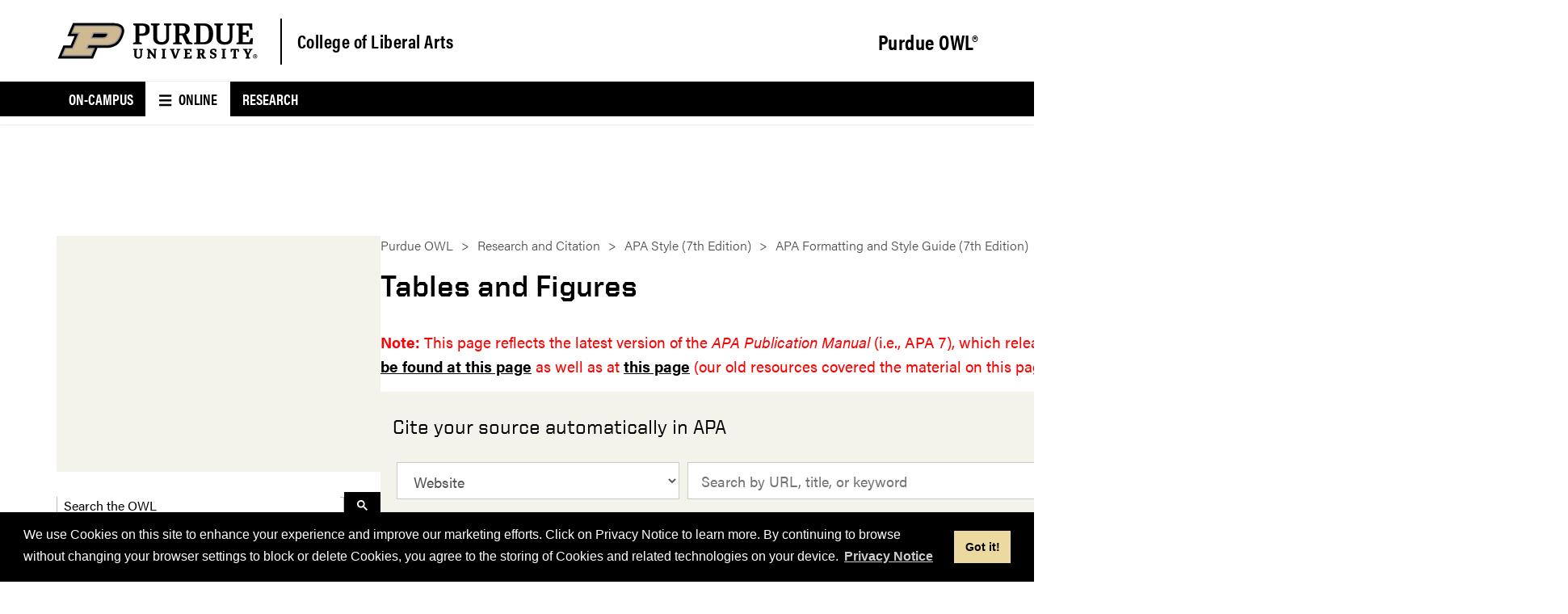

--- FILE ---
content_type: text/html; charset=UTF-8
request_url: https://owl.purdue.edu/owl/research_and_citation/apa_style/apa_formatting_and_style_guide/apa_tables_and_figures.html
body_size: 14569
content:
<!DOCTYPE html>
<html xmlns="http://www.w3.org/1999/xhtml" lang="en">
	<head>
		<link href="https://www.cla.purdue.edu/_internal-p/css/content-page.css" rel="stylesheet"/>
		<meta content="text/html; charset=UTF-8" http-equiv="Content-Type"/>
<meta charset="utf-8"/>
<meta content="IE=edge" http-equiv="X-UA-Compatible"/>
<meta content="width=device-width, initial-scale=1" name="viewport"/>
		<link href="https://www.owl.purdue.edu/owl/research_and_citation/apa_style/apa_formatting_and_style_guide/apa_tables_and_figures.html" rel="canonical"/>

		
		
		
		<title>
			APA Tables and Figures - 
			 Purdue OWL® -  Purdue University
		</title>
		<link href="https://www.purdue.edu/purdue/images/favicon.ico" rel="shortcut icon"/>
<link href="https://www.purdue.edu/purdue/images/icon-iphone.png" rel="apple-touch-icon" sizes="76x76"/>
<link href="https://www.purdue.edu/purdue/images/icon-ipad.png" rel="apple-touch-icon" sizes="76x76"/>
<link href="https://www.purdue.edu/purdue/images/icon-iphone-retina.png" rel="apple-touch-icon" sizes="120x120"/>
<link href="https://www.purdue.edu/purdue/images/icon-ipad-retina.png" rel="apple-touch-icon" sizes="152x152"/>
		<link href="https://use.fontawesome.com/releases/v6.4.2/css/all.css" rel="stylesheet"/>

<!--United sans -->
<link href="https://www.purdue.edu/purdue/fonts/united-sans/united-sans.css" rel="stylesheet"/>

<link href="https://www.purdue.edu/purdue/css/pu/content/content-2.0-2020.css" rel="stylesheet" type="text/css"/>


		

            
        
                                        
                                                 
                                        <link href="https://www.cla.purdue.edu/_internal-p/claweb2020.css" rel="stylesheet" type="text/css"/>
            
		<link href="../../../../_internal/css/owl2022.css" rel="stylesheet"/>
<link href="../../../../_internal/css/cookieconsent.min.css" rel="stylesheet" type="text/css"/>
<script src="../../../../_internal/js/cookieconsent.min.js" type="text/javascript"></script>
<script type="text/javascript">
    window.addEventListener("load", function(){
    window.cookieconsent.initialise({
      "palette": {
        "popup": {
          "background": "#000"
        },
        "button": {
          "background": "#EBD99F"
        }
      },
      "content": {
        "message": "We use Cookies on this site to enhance your experience and improve our marketing efforts. Click on Privacy Notice to learn more. By continuing to browse without changing your browser settings to block or delete Cookies, you agree to the storing of Cookies and related technologies on your device.",
         "link": "Privacy Notice",
        "href": "/owl/privacy_notice.html"
      }
    })});
</script>
		
		<script>// <![CDATA[
const AD_SCRIPTS = [
        "https://atc-edge.studybreakmedia.com/bundles/production/owl/main-1-control.js"
    ];

    if (!document.cookie.includes("owl_pres_mode")) {
        for (var script_link of AD_SCRIPTS) {
            var el = document.createElement("script");
            el.src = script_link;
            el.async = "true";
            document.head.appendChild(el);
        }
    }
// ]]></script>
		<script async="true" src="//www.purdue.edu/purdue/globals/js/modernizr-1.5.min.js" type="text/javascript"></script>
<script src="//www.purdue.edu/purdue/js/jquery-1.10.2.min.js" type="text/javascript"></script>
<script src="https://www.purdue.edu/assets/globals/js/google_jquery_link_tracking.js" type="text/javascript"></script>
		

            
        
                                        
                                                
                                        <script src="https://apps.online.purdue.edu/scripts/utmpassing-min.js"></script>
            
		
		
		

<!-- Google Tag Manager -->
<script>(function(w,d,s,l,i){w[l]=w[l]||[];w[l].push({'gtm.start':
    new Date().getTime(),event:'gtm.js'});var f=d.getElementsByTagName(s)[0],
    j=d.createElement(s),dl=l!='dataLayer'?'%26l='+l:'';j.async=true;j.src=
    'https://www.googletagmanager.com/gtm.js?id='+i+dl;f.parentNode.insertBefore(j,f);
    })(window,document,'script','dataLayer','GTM-NMJVGC5');</script>
<!-- End Google Tag Manager -->

		
	</head>
	<body>
    	
<!-- Google Tag Manager (noscript) -->
<noscript><iframe height="0" src="https://www.googletagmanager.com/ns.html?id=GTM-NMJVGC5" style="display:none;visibility:hidden" width="0"></iframe></noscript>
<!-- End Google Tag Manager (noscript) -->

		
		<a class="nav-skipto" href="#main">Skip to main content</a>
		
		<header class="header container">
		    <div id="findInfoFor" style="display: none;"></div>
		    <div id="searchDropdown" style="display: none;"></div>
			
			                <style>

/* Side nav "gray bar" */
.content__side-nav > ul > li:first-child{
    background-color: black;
}

/* Cool headers */
h1, h2, h3, h4, h5, h6{
    font-family: "United Sans",Impact,"Arial Black","sans serif";
}
/* Top nav giving button */
.giving-button-2020-style{
	color: #000;
	font-family: "United Sans Condensed",Impact,"Arial Black","sans serif" !important;
	font-size: 1.125rem;
	font-weight: 700 !important;
	letter-spacing: .5px;
	line-height: 1.5 !important;
	border-radius: 4px;
	background-color: #cfb991;
	box-shadow: 0 1px 2px 0 rgba(142,111,62,.3);
	text-transform: uppercase !important;
	justify-content: space-between;
	align-items: center !important;
	border: 1px solid #cfb991;
	-webkit-text-decoration: none;
	text-decoration: none !important;
	cursor: pointer;
}
.giving-button-2020-style:hover{
    background-color: white;
}
@media (max-width: 990px){
    .giving-button-2020-style{
        color: black !important;
        justify-content: center;
        max-width: 33%;
    }
}
/* Top nav links */
.header__mainNav--main ul li a{
  margin: .5rem auto;
}
/* Gold bar sux */
.header__goldBar.container{
  display: none;
}
/* Header tweaks */
.header__signature.container{
  background-color: white;
}
.header__signature--siteName a{
  color: black;
}
.header__signature--siteName #siteTagline a{
  color: black;
}
.header__signature--logo::after{
  background-color: black;
}
/* Shadow */
.header__mainNav{
    box-shadow: 0 0 2px rgba(0,0,0,.2);
}
/* Breadcrumbs */
.content__breadcrumb{
    background-color: white;
}
/* Top nav links */
.header__mainNav--main ul li a{
	margin: .5rem auto;
	font-weight: 600;
	font-family: acumin-pro,"Franklin Gothic",sans-serif;
	text-transform: initial;
	line-height: 1.5;
}
/* Top nav dropdown arrow */
.header__mainNav--main ul li a span{
    font-weight: 600;
    font-size: .85rem;
}
/* Top nav text color */
.header__mainNav--dropdownOuter li &gt; a{
    color: black !important;/* template already uses important :C */
}
/* Remove line seperator */
.header__mainNav--dropdownOuter li:not(:first-child){
    border-top: none;
}
</style>
<section class="header__signature container">
    <section class="header__signature--inner">
      <a aria-label="Purdue Logo" class="header__signature--logo" href="https://www.cla.purdue.edu" id="purdueLogo">
        <div>
          <object aria-labelledby="purdueLogo" data="https://www.purdue.edu/home/wp-content/themes/purdue-home-theme/imgs/PU-H-light.svg" tabindex="-1" type="image/svg+xml"></object>
                  </div>
      </a>
      <article class="header__signature--siteName">
                            
        <a href="https://www.cla.purdue.edu/index.html" id="siteName">College of Liberal Arts</a>
    
                    <div id="siteTagline">
                                                
        <a href="../../../../index.html">Purdue OWL®</a>
    
                                        
        </div>
      </article>
    </section>
</section>
			
			                <nav class="header__mainNav container">
    <button aria-expanded="false" aria-haspopup="true" id="mainNavMo">
      <img aria-hidden="true" class="icon" focusable="false" src="../../../../images/icons/menu-white.svg"/>
      Menu
    </button>
        <section class="header__mainNav--tabs">
        <ul aria-label="Top Level Navigation" role="menubar">
                                                <li role="none">
                        <a href="../../../../writinglab/index.html" role="menuitem">On-Campus</a>
                    </li>
                                                                <li role="none">
                        <a class="is-active-tab" href="#" role="menuitem">
                            <span><img aria-hidden="true" class="icon" focusable="false" src="../../../../images/icons/menu.svg"/></span>
                            Online
                        </a>
                    </li>
                                                                <li role="none">
                        <a href="../../../../index.html" role="menuitem">Research</a>
                    </li>
                                    </ul>
    </section>
    	<section class="header__mainNav--main">
		<ul aria-label="Main Navigation" role="menubar">
                                                            <li role="none">
                                <a href="../../../index.html" role="menuitem">Home</a>
                </li>
                                                <li role="none">
                                <a href="../../../about_the_owl/index.html" role="menuitem">About</a>
                </li>
                                                                <li class="dropdown" role="none">
                <a aria-expanded="false" aria-haspopup="true" class="dropdown-button" href="../../../index.html" role="menuitem">Writing<span><img aria-hidden="true" class="icon" focusable="false" src="../../../../images/icons/dropdown.svg"/></span></a>
                <ul class="header__mainNav--dropdownOuter" role="menu">    
                                                                                                                <li role="none">
                <a aria-expanded="false" aria-haspopup="true" class="dropdown-button--inner dropdown-button" href="../../../general_writing/index.html" role="menuitem">General Writing<span><img aria-hidden="true" class="icon" focusable="false" src="../../../../images/icons/right-dropdown.svg"/></span></a>
                <ul class="header__mainNav--dropdownInner" role="menu">
                                                                                                <li role="none">
                                <a href="../../../general_writing/index.html" role="menuitem">Overview</a>
                </li>
                                                <li role="none">
                                <a href="../../../general_writing/writing_style/index.html" role="menuitem">Writing Style</a>
                </li>
                                                <li role="none">
                                <a href="../../../general_writing/the_writing_process/index.html" role="menuitem">The Writing Process</a>
                </li>
                                                <li role="none">
                                <a href="../../../general_writing/academic_writing/index.html" role="menuitem">Academic Writing</a>
                </li>
                                                <li role="none">
                                <a href="../../../general_writing/common_writing_assignments/index.html" role="menuitem">Common Writing Assignments</a>
                </li>
                                                <li role="none">
                                <a href="../../../general_writing/mechanics/index.html" role="menuitem">Mechanics</a>
                </li>
                                                <li role="none">
                                <a href="../../../general_writing/grammar/index.html" role="menuitem">Grammar</a>
                </li>
                                                <li role="none">
                                <a href="../../../general_writing/punctuation/index.html" role="menuitem">Punctuation</a>
                </li>
                                                <li role="none">
                                <a href="../../../general_writing/visual_rhetoric/index.html" role="menuitem">Visual Rhetoric</a>
                </li>
                                                <li role="none">
                                <a href="../../../general_writing/undergraduate_applications/index.html" role="menuitem">Undergraduate Applications</a>
                </li>
                                                <li role="none">
                                <a href="../../../general_writing/graduate_school_applications/index.html" role="menuitem">Graduate School Applications</a>
                </li>
                                                <li role="none">
                                <a href="../../../general_writing/personal_correspondence/index.html" role="menuitem">Personal Correspondence</a>
                </li>
                                                <li role="none">
                                <a href="../../../resources/community_engaged_writing/index.html" role="menuitem">Community Engaged Writing</a>
                </li>
                                                <li role="none">
                                <a href="../../../general_writing/media_file_index/index.html" role="menuitem">Media File Index</a>
                </li>
                                        </ul>
                </li>
                                                                <li role="none">
                <a aria-expanded="false" aria-haspopup="true" class="dropdown-button--inner dropdown-button" href="../../../graduate_writing/index.html" role="menuitem">Graduate Writing<span><img aria-hidden="true" class="icon" focusable="false" src="../../../../images/icons/right-dropdown.svg"/></span></a>
                <ul class="header__mainNav--dropdownInner" role="menu">
                                                                                                <li role="none">
                                <a href="../../../graduate_writing/index.html" role="menuitem">Overview</a>
                </li>
                                                <li role="none">
                                <a href="../../../graduate_writing/introduction_to_writing/index.html" role="menuitem">Introduction to Graduate Writing</a>
                </li>
                                                <li role="none">
                                <a href="../../../graduate_writing/graduate_writing_topics/index.html" role="menuitem">Graduate Writing Topics</a>
                </li>
                                                <li role="none">
                                <a href="../../../graduate_writing/graduate_writing_genres/index.html" role="menuitem">Graduate Writing Genres</a>
                </li>
                                                <li role="none">
                                <a href="../../../graduate_writing/thesis_and_dissertation/index.html" role="menuitem">Thesis and Dissertation</a>
                </li>
                                        </ul>
                </li>
                                                                <li role="none">
                <a aria-expanded="false" aria-haspopup="true" class="dropdown-button--inner dropdown-button" href="../../../subject_specific_writing/index.html" role="menuitem">Subject-Specific Writing<span><img aria-hidden="true" class="icon" focusable="false" src="../../../../images/icons/right-dropdown.svg"/></span></a>
                <ul class="header__mainNav--dropdownInner" role="menu">
                                                                                                <li role="none">
                                <a href="../../../subject_specific_writing/index.html" role="menuitem">Overview</a>
                </li>
                                                <li role="none">
                                <a href="../../../subject_specific_writing/professional_technical_writing/index.html" role="menuitem">Professional, Technical Writing</a>
                </li>
                                                <li role="none">
                                <a href="../../../subject_specific_writing/writing_in_literature/index.html" role="menuitem">Writing in Literature</a>
                </li>
                                                <li role="none">
                                <a href="../../../subject_specific_writing/writing_in_the_social_sciences/index.html" role="menuitem">Writing in the Social Sciences</a>
                </li>
                                                <li role="none">
                                <a href="../../../subject_specific_writing/writing_in_engineering/index.html" role="menuitem">Writing in Engineering</a>
                </li>
                                                <li role="none">
                                <a href="../../../subject_specific_writing/creative_writing/index.html" role="menuitem">Creative Writing</a>
                </li>
                                                <li role="none">
                                <a href="../../../subject_specific_writing/healthcare_writing/index.html" role="menuitem">Healthcare Writing</a>
                </li>
                                                <li role="none">
                                <a href="../../../subject_specific_writing/journalism_and_journalistic_writing/index.html" role="menuitem">Journalism and Journalistic Writing</a>
                </li>
                                                <li role="none">
                                <a href="../../../subject_specific_writing/writing_in_the_purdue_surf_program/index.html" role="menuitem">Writing in the Purdue SURF Program</a>
                </li>
                                                <li role="none">
                                <a href="../../../subject_specific_writing/writing_in_art_history/index.html" role="menuitem">Writing in Art History</a>
                </li>
                                        </ul>
                </li>
                                                                <li role="none">
                <a aria-expanded="false" aria-haspopup="true" class="dropdown-button--inner dropdown-button" href="../../../job_search_writing/index.html" role="menuitem">Job Search Writing<span><img aria-hidden="true" class="icon" focusable="false" src="../../../../images/icons/right-dropdown.svg"/></span></a>
                <ul class="header__mainNav--dropdownInner" role="menu">
                                                                                                <li role="none">
                                <a href="../../../job_search_writing/index.html" role="menuitem">Overview</a>
                </li>
                                                <li role="none">
                                <a href="../../../job_search_writing/preparing_an_application/index.html" role="menuitem">Preparing an Application</a>
                </li>
                                                <li role="none">
                                <a href="../../../job_search_writing/job_search_letters/index.html" role="menuitem">Job Search Letters</a>
                </li>
                                                <li role="none">
                                <a href="../../../job_search_writing/resumes_and_vitas/index.html" role="menuitem">Résumés and CVs</a>
                </li>
                                                <li role="none">
                                <a href="../../../job_search_writing/video_resumes/index.html" role="menuitem">Video Résumés</a>
                </li>
                                                <li role="none">
                                <a href="../../../job_search_writing/skilled_labor_job_search_resources/index.html" role="menuitem">Skilled Labor Job Search Resources</a>
                </li>
                                        </ul>
                </li>
                                                                <li role="none">
                <a aria-expanded="false" aria-haspopup="true" class="dropdown-button--inner dropdown-button" href="../../../multilingual/index.html" role="menuitem">Multilingual<span><img aria-hidden="true" class="icon" focusable="false" src="../../../../images/icons/right-dropdown.svg"/></span></a>
                <ul class="header__mainNav--dropdownInner" role="menu">
                                                                                                <li role="none">
                                <a href="../../../multilingual/index.html" role="menuitem">Overview</a>
                </li>
                                                <li role="none">
                                <a href="../../../multilingual/multilingual_instructors_tutors/index.html" role="menuitem">Multilingual Instructors and Tutors</a>
                </li>
                                                <li role="none">
                                <a href="../../../multilingual/multilingual_students/index.html" role="menuitem">Multilingual Students</a>
                </li>
                                                <li role="none">
                                <a href="../../../multilingual/world_englishes/index.html" role="menuitem">World Englishes</a>
                </li>
                                        </ul>
                </li>
                                        </ul>
                </li>
                                                                <li class="dropdown" role="none">
                <a aria-expanded="false" aria-haspopup="true" class="dropdown-button" href="../../index.html" role="menuitem">Research and Citation<span><img aria-hidden="true" class="icon" focusable="false" src="../../../../images/icons/dropdown.svg"/></span></a>
                <ul class="header__mainNav--dropdownOuter" role="menu">    
                                                                                                <li role="none">
                                <a href="../../index.html" role="menuitem">Overview</a>
                </li>
                                                <li role="none">
                                <a href="../../conducting_research/index.html" role="menuitem">Conducting Research</a>
                </li>
                                                <li role="none">
                                <a href="../../using_research/index.html" role="menuitem">Using Research</a>
                </li>
                                                <li role="none">
                                <a href="../index.html" role="menuitem">APA Style (7th Edition)</a>
                </li>
                                                <li role="none">
                                <a href="../../mla_style/index.html" role="menuitem">MLA Style</a>
                </li>
                                                <li role="none">
                                <a href="../../chicago_manual_18th_edition/index.html" role="menuitem">Chicago Style</a>
                </li>
                                                <li role="none">
                                <a href="../../ieee_style/index.html" role="menuitem">IEEE Style</a>
                </li>
                                                <li role="none">
                                <a href="../../ama_style/index.html" role="menuitem">AMA Style</a>
                </li>
                                                <li role="none">
                                <a href="../../asa_style/index.html" role="menuitem">ASA Style</a>
                </li>
                                                <li role="none">
                                <a href="../../apa6_style/index.html" role="menuitem">APA Style (6th Edition)</a>
                </li>
                                        </ul>
                </li>
                                                                <li class="dropdown" role="none">
                <a aria-expanded="false" aria-haspopup="true" class="dropdown-button" href="../../../../owl_exercises/index.html" role="menuitem">Exercises<span><img aria-hidden="true" class="icon" focusable="false" src="../../../../images/icons/dropdown.svg"/></span></a>
                <ul class="header__mainNav--dropdownOuter" role="menu">    
                                                                                                <li role="none">
                                <a href="../../../../owl_exercises/index.html" role="menuitem">Home</a>
                </li>
                                                <li role="none">
                                <a href="../../../../owl_exercises/grammar_exercises/index.html" role="menuitem">Grammar</a>
                </li>
                                                <li role="none">
                                <a href="../../../../owl_exercises/punctuation_exercises/index.html" role="menuitem">Punctuation</a>
                </li>
                                                <li role="none">
                                <a href="../../../../owl_exercises/spelling_exercises/index.html" role="menuitem">Spelling</a>
                </li>
                                                <li role="none">
                                <a href="../../../../owl_exercises/sentence_structure/index.html" role="menuitem">Sentence Structure</a>
                </li>
                                                <li role="none">
                                <a href="../../../../owl_exercises/sentence_style/index.html" role="menuitem">Sentence Style</a>
                </li>
                                                <li role="none">
                                <a href="../../../../owl_exercises/writing_numbers/index.html" role="menuitem">Writing Numbers</a>
                </li>
                                                <li role="none">
                                <a href="../../../../owl_exercises/multilingual_exercises/index.html" role="menuitem">Multilingual</a>
                </li>
                                        </ul>
                </li>
                                                <li role="none">
                                <a href="../../../avoiding_plagiarism/index.html" role="menuitem">Avoiding Plagiarism</a>
                </li>
                                                                <li class="dropdown" role="none">
                <a aria-expanded="false" aria-haspopup="true" class="dropdown-button" href="../../../resources/index.html" role="menuitem">Teacher/Tutor Resources<span><img aria-hidden="true" class="icon" focusable="false" src="../../../../images/icons/dropdown.svg"/></span></a>
                <ul class="header__mainNav--dropdownOuter" role="menu">    
                                                                                                <li role="none">
                                <a href="../../../resources/index.html" role="menuitem">Overview</a>
                </li>
                                                <li role="none">
                                <a href="../../../resources/writing_instructors/index.html" role="menuitem">Writing Instructors</a>
                </li>
                                                <li role="none">
                                <a href="../../../resources/writing_letters_of_recommendation_for_students/index.html" role="menuitem">Writing Letters of Recommendation for Students</a>
                </li>
                                                <li role="none">
                                <a href="../../../resources/writing_tutors/index.html" role="menuitem">Writing Tutors</a>
                </li>
                                                <li role="none">
                                <a href="../../../resources/teaching_resources/index.html" role="menuitem">Teaching Resources</a>
                </li>
                                                <li role="none">
                                <a href="../../../../owl_exercises/index.html" role="menuitem">OWL Exercises</a>
                </li>
                                                <li role="none">
                                <a href="../../../resources/preventing_plagiarism/index.html" role="menuitem">Preventing Plagiarism</a>
                </li>
                                                <li role="none">
                                <a href="../../../resources/translingual_writing/index.html" role="menuitem">Translingual Writing</a>
                </li>
                                                <li role="none">
                                <a href="../../../subject_specific_writing/writing_in_engineering/writing_in_the_engineering_classroom/index.html" role="menuitem">Writing in the Engineering Classroom</a>
                </li>
                                                <li role="none">
                                <a href="../../../resources/presentation_mode.html" role="menuitem">Ad-Free Presentation Mode</a>
                </li>
                                        </ul>
                </li>
    		</ul>
	</section>
</nav>
			<script>
    //<![CDATA[
    /* When the current tab is clicked, toggle the main top nav */
    /* Only toggle if mobile menu button is not present; it serves the same purpose */
    
    $(".header__mainNav--main").css({height: "10px", overflow: "hidden"});
    
    $(".header__mainNav--tabs .is-active-tab").click(function() {
        if ($("#mainNavMo").is(":hidden")) {
            if ($(".header__mainNav--main").css("height") == "10px") {
            
                // Need to set a specific height for animation to work
                var new_h = $(".header__mainNav--main > ul").height();
                $(".header__mainNav--main").css({height: new_h + "px"});
                
                // After the animation is done, set height to auto
                setTimeout(function() {
                    if ($(".header__mainNav--main").css("height") != "10px") {
                        $(".header__mainNav--main").css({height: "auto", overflow: "visible"});
                    }
                }, 300);
            } else {
            
                // Need to set a specific height for animation to work
                var new_h = $(".header__mainNav--main").height();
                $(".header__mainNav--main").css({height: new_h + "px"});
            
                // If we reset height immediately, the animation won't trigger
                setTimeout(function() {
                    $(".header__mainNav--main").css({height: "10px", overflow: "hidden"});
                }, 1);
            }
        }
    });
    // ]]>
</script>
			<div id="top_ad">
<div id="D_T1"></div>
<div id="M_T1"></div>
</div>
<script>// <![CDATA[
    if (document.cookie.includes("owl_pres_mode")) {
        $("#top_ad").remove();
    }
// ]]></script>
		</header>
		<main id="main">
			
			<section class="container container--bg-white content__content">
				<article class="row">
					
					<aside class="content__aside">
						<div class="content__side-content" id="side_ad">
<div id="D_L1"></div>
<div id="M_L1"></div>
</div>
<script>// <![CDATA[
    if (document.cookie.includes("owl_pres_mode")) {
        $("#side_ad").remove();
    }
// ]]></script>
<script async="" src="https://cse.google.com/cse.js?cx=c58807377c32798a4"></script>
<div class="content__side-content" id="owl_search_container">
<div class="gcse-searchbox-only"></div>
</div>
<script>// <![CDATA[
$(window).on("load", function() {
    var searchBox = $("#owl_search_container input");
    var defaultText = "Search the OWL";
    searchBox.val(defaultText);
    searchBox.focus(function() {
        if ($(this).val() == defaultText) $(this).val("");
    });
    searchBox.blur(function() {
        if ($(this).val() == "") $(this).val(defaultText);
    });
});
// ]]></script>
						
<nav class="content__side-nav">
        
           
                
        
                
    <ul aria-label="Side Navigation" role="menu">
                                     <li role="none"><a href="index.html" role="menuitem">APA Formatting and Style Guide (7th Edition)</a></li>
                                                                                                 
                    
        
                
                                                                                            
        
                
        
            <li role="none"><a href="general_format.html" role="menuitem">General Format</a></li>
    
                                                                            
        
                
        
            <li role="none"><a href="in_text_citations_the_basics.html" role="menuitem">In-Text Citations: The Basics</a></li>
    
                                                                            
        
                
        
            <li role="none"><a href="in_text_citations_author_authors.html" role="menuitem">In-Text Citations: Author/Authors</a></li>
    
                                                                            
        
                
        
            <li role="none"><a href="footnotes_and_endnotes.html" role="menuitem">Footnotes and Endnotes</a></li>
    
                                                                            
        
                
        
            <li role="none"><a href="reference_list_basic_rules.html" role="menuitem">Reference List: Basic Rules</a></li>
    
                                                                            
        
                
        
            <li role="none"><a href="reference_list_author_authors.html" role="menuitem">Reference List: Author/Authors</a></li>
    
                                                                            
        
                
        
            <li role="none"><a href="reference_list_articles_in_periodicals.html" role="menuitem">Reference List: Articles in Periodicals</a></li>
    
                                                                            
        
                
        
            <li role="none"><a href="reference_list_books.html" role="menuitem">Reference List: Books</a></li>
    
                                                                            
        
                
        
            <li role="none"><a href="reference_list_other_print_sources.html" role="menuitem">Reference List: Other Print Sources</a></li>
    
                                                                            
        
                
        
            <li role="none"><a href="reference_list_electronic_sources.html" role="menuitem">Reference List: Electronic Sources</a></li>
    
                                                                            
        
                
        
            <li role="none"><a href="reference_list_audiovisual_media.html" role="menuitem">Reference List: Audiovisual Media</a></li>
    
                                                                            
        
                
        
            <li role="none"><a href="reference_list_other_non_print_sources.html" role="menuitem">Reference List: Other Non-Print Sources</a></li>
    
                                                                            
        
                
        
            <li role="none"><a href="apa_legal references .html" role="menuitem">Legal References&#160;</a></li>
    
                                                                            
        
                
        
            <li role="none"><a href="types_of_apa_papers.html" role="menuitem">Types of APA Papers</a></li>
    
                                                                            
        
                
        
            <li role="none"><a href="apa_stylistics_basics.html" role="menuitem">APA Stylistics: Basics</a></li>
    
                                                                            
        
                
        
            <li role="none"><a href="apa_stylistics_avoiding_bias.html" role="menuitem">APA Stylistics: Avoiding Bias</a></li>
    
                                                                            
        
                
        
            <li role="none"><a href="footnotes_appendices.html" role="menuitem">Footnotes &amp; Appendices&#160;</a></li>
    
                                                                            
        
                
        
            <li role="none"><a href="apa_numbers_statistics.html" role="menuitem">Numbers &amp; Statistics&#160;</a></li>
    
                                                                            
        
                
        
            <li role="none"><a href="additional_resources.html" role="menuitem">Additional Resources</a></li>
    
                                                                            
        
                
        
            <li role="none"><a href="apa_headings_and_seriation.html" role="menuitem">APA Headings and Seriation</a></li>
    
                                                                            
        
                
        
            <li role="none"><a href="apa_powerpoint_slide_presentation.html" role="menuitem">APA PowerPoint Slide Presentation</a></li>
    
                                                                            
        
                
        
            <li role="none"><a href="apa_sample_paper.html" role="menuitem">APA Sample Paper</a></li>
    
                                                                            
        
                
        
            <li role="none"><a class="current" href="apa_tables_and_figures.html" role="menuitem">Tables and Figures</a></li>
    
                                                                            
        
                
        
            <li role="none"><a href="apa_abbreviations.html" role="menuitem">Abbreviations&#160;</a></li>
    
                                                                            
        
                
        
            <li role="none"><a href="statistics_in_apa.html" role="menuitem">Statistics in APA</a></li>
    
                                                                            
        
                
        
            <li role="none"><a href="apa_classroom_poster.html" role="menuitem">APA Classroom Poster</a></li>
    
                                                                            
        
                
        
            <li role="none"><a href="apa_changes_7th_edition.html" role="menuitem">Changes in the 7th Edition</a></li>
    
                                                                            
        
                
        
            <li role="none"><a href="general_apa_faqs.html" role="menuitem">General APA FAQs</a></li>
    
                                                             
                    
        
                
                                                                                            
        
                
        
            <li role="none"><a href="reference_list_textual_sources.html" role="menuitem">Reference List: Textual Sources</a></li>
    
                                                                            
        
                
        
            <li role="none"><a href="reference_list_online_media.html" role="menuitem">Reference List: Online Media</a></li>
    
                            </ul>
</nav>







						
						

                


						<h3>Suggested Resources</h3>
<a class="button button-bar button-campusGold button-wide" href="../../../avoiding_plagiarism/guide_overview .html" rel="noopener" target="_blank">Style Guide Overview</a> <a class="button button-bar button-campusGold button-wide" href="../../mla_style/mla_style_introduction.html">MLA Guide</a> <a class="button button-bar button-campusGold button-wide" href="../apa_style_introduction.html">APA Guide</a> <a class="button button-bar button-campusGold button-wide" href="../../chicago_manual_18th_edition/cmos_formatting_and_style_guide/chicago_manual_of_style_18th_edition.html">Chicago Guide</a> <a class="button button-bar button-campusGold button-wide" href="../../../../owl_exercises/index.html">OWL Exercises</a>
					</aside>
					<article class="content__main">
						
                                                                                                                                                                                                                                                                                                    



<nav class="content__breadcrumb">
    <ul>

                    
        
                
                                     
        
                
             
                            <li><a href="../../../index.html">Purdue OWL</a></li>
                                
        
                
             
                            <li><a href="../../index.html">Research and Citation</a></li>
                                
        
                
             
                            <li><a href="../index.html">APA Style (7th Edition)</a></li>
                                
        
                
             
                            <li><a href="index.html">APA Formatting and Style Guide (7th Edition)</a></li>
                                
        
                
                     <li>Tables and Figures</li>
        
    </ul>
</nav> 


        

						
    
						<span></span>
						



        
                <h1 id="main-heading">Tables and Figures</h1>
    

						<div class="printinfo"><img alt="OWL logo" height="128" src="../../../../images/logos/owllogo_black.png" style="float: left; margin-right: 20px;" width="200"/>
<h1>Welcome to the Purdue OWL</h1>
<p id="getURL"></p>
<p>This page is brought to you by the OWL at Purdue University. When printing this page, you must include the entire legal notice.</p>
<br/>
<div style="clear: both;"><hr/></div>
<p>Copyright &#169;1995-2018 by The Writing Lab &amp; The OWL at Purdue and Purdue University. All rights reserved. This material may not be published, reproduced, broadcast, rewritten, or redistributed without permission. Use of this site constitutes acceptance of our terms and conditions of fair use.</p>
<hr/></div>
<script type="text/javascript">// <![CDATA[
document.getElementById('getURL').innerHTML = window.location.href;
// ]]></script>
						

  
    	<section class="content__group printarea">  																                                                                        						                                                                <p><strong><span style="color: #ff0000;">Note:&#160;</span></strong><span style="color: #ff0000;">This page reflects the latest version of the <em>APA Publication Manual</em> (i.e., APA 7), which released in October 2019. The equivalent resources for the older APA 6 style&#160;<a href="../../apa6_style/apa_formatting_and_style_guide/apa_tables_and_figures_1.html">can be found at this page</a>&#160;as well as at <a href="../../apa6_style/apa_formatting_and_style_guide/apa_tables_and_figures_2.html">this page</a> (our old resources covered the material on this page on two separate pages).</span></p>
                        <div id="widget-container"></div>
                                        	    <script>
                if (!document.cookie.includes("owl_pres_mode")) {
                    var el = document.createElement("script");
                    el.src = "https://atc-edge.studybreakmedia.com/assets/av/production/citation_widget4.0.js";
                    el.setAttribute("data-upload-widget-type", "");
                    document.getElementById("widget-container").appendChild(el);
                } else {
                    document.getElementById("widget-container").remove();
                }
            </script>
            
<p>The purpose of tables and figures in documents is to enhance your readers' understanding of the information in the document; usually, large amounts of information can be communicated more efficiently in tables or figures. Tables are any graphic that uses a row and column structure to organize information, whereas figures include any illustration or image other than a table.</p>
<h2>General guidelines</h2>
<h4>Necessity</h4>
<p>Visual material such as tables and figures can be used quickly and efficiently to present a large amount of information to an audience, but visuals must be used to assist communication, not to use up space, or disguise marginally significant results behind a screen of complicated statistics. Ask yourself this question first: Is the table or figure necessary? For example, it is better to present simple descriptive statistics in the text, not in a table.</p>
<h4>Relation of Tables or Figures and Text</h4>
<p>Because tables and figures supplement the text, refer in the text to all tables and figures used and explain what the reader should look for when using the table or figure. Focus only on the important point the reader should draw from them, and leave the details for the reader to examine on their own.</p>
<h4>Documentation</h4>
<p>If you are using figures, tables and/or data from other sources, be sure to gather all the information you will need to properly document your sources.</p>
<h4>Integrity and Independence</h4>
<p>Each table and figure must be intelligible without reference to the text, so be sure to include an explanation of every abbreviation (except the standard statistical symbols and abbreviations).</p>
<h4>Organization, Consistency, and Coherence</h4>
<p>Number all tables sequentially as you refer to them in the text (Table 1, Table 2, etc.), likewise for figures (Figure 1, Figure 2, etc.). Abbreviations, terminology, and probability level values must be consistent across tables and figures in the same article. Likewise, formats, titles, and headings must be consistent. Do not repeat the same data in different tables.</p>
<h3>Tables</h3>
<p>Data in a table that would require only two or fewer columns and rows should be presented in the text. More complex data is better presented in tabular format. In order for quantitative data to be presented clearly and efficiently, it must be arranged logically, e.g. data to be compared must be presented next to one another (before/after, young/old, male/female, etc.), and statistical information (means, standard deviations, N values) must be presented in separate parts of the table. If possible, use canonical forms (such as ANOVA, regression, or correlation) to communicate your data effectively.</p>
<div class="thumbnail thumbnail-fix"><img alt="screenshot-2024-07-15-at-2.05.03pm.png" height="1337" img="" src="documents/apa-table-with-lines.png" style="border: 4px solid gray; border-width: 4px" width="1470"/>
<div class="caption">
<p>A generic example of a table with multiple notes formatted in APA 7 style.</p>
</div>
</div>
<h4>Elements of Tables</h4>
<h5>Numbers</h5>
<p>Number all tables with Arabic numerals sequentially. Do not use suffix letters (e.g. Table 3a, 3b, 3c); instead, combine the related tables. If the manuscript includes an appendix with tables, identify them with capital letters and Arabic numerals (e.g. Table A1, Table B2).</p>
<h5>Titles</h5>
<p>Like the title of the paper itself, each table must have a clear and concise title. Titles should be written in italicized title case below the table number, with a blank line between the number and the title. When appropriate, you may use the title to explain an abbreviation parenthetically.</p>
<div class="example">
<p><em>Comparison of Median Income of Adopted Children (AC) v. Foster Children (FC)</em></p>
</div>
<h5>Headings</h5>
<p>Keep headings clear and brief. The heading should not be much wider than the widest entry in the column. Use of standard abbreviations can aid in achieving that goal. There are several types of headings:</p>
<ul>
<li><strong>Stub headings </strong>describe the lefthand column, or <strong>stub column</strong>, which usually lists major independent variables.</li>
<li><strong>Column headings </strong>describe entries below them, applying to just one column.</li>
<li><strong>Column spanners</strong> are headings that describe entries below them, applying to two or more columns which each have their own column heading. Column spanners are often stacked on top of column headings and together are called <strong>decked heads</strong>.</li>
<li><strong>Table Spanners</strong> cover the entire width of the table, allowing for more divisions or combining tables with identical column headings. They are the only type of heading that may be plural.</li>
</ul>
<p>All columns must have headings, written in sentence case and using singular language (Item rather than Items) unless referring to a group (Men, Women). Each column&#8217;s items should be parallel (i.e., every item in a column labeled &#8220;%&#8221; should be a percentage and does not require the % symbol, since it&#8217;s already indicated in the heading). Subsections within the stub column can be shown by indenting headings rather than creating new columns:</p>
<div class="example">
<p>Chemical Bonds</p>
<p><span>&#160;&#160;&#160;&#160; </span>Ionic</p>
<p><span>&#160;&#160;&#160;&#160; </span>Covalent</p>
<p><span>&#160;&#160;&#160;&#160; </span>Metallic</p>
</div>
<h5>Body</h5>
<p>The body is the main part of the table, which includes all the reported information organized in cells (intersections of rows and columns). Entries should be center aligned unless left aligning them would make them easier to read (longer entries, usually). Word entries in the body should use sentence case. Leave cells blank if the element is not applicable or if data were not obtained; use a dash in cells and a general note if it is necessary to explain why cells are blank.<span>&#160; </span>In reporting the data, consistency is key: Numerals should be expressed to a consistent number of decimal places that is determined by the precision of measurement. Never change the unit of measurement or the number of decimal places in the same column.</p>
<h5>Notes</h5>
<p>There are three types of notes for tables: general, specific, and probability notes. All of them must be placed below the table in that order.</p>
<p><strong>General</strong>&#160;notes explain, qualify or provide information about the table as a whole. Put explanations of abbreviations, symbols, etc. here.</p>
<p>Example:&#160;<em>Note</em>. The racial categories used by the US Census (African-American, Asian American, Latinos/-as, Native-American, and Pacific Islander) have been collapsed into the category &#8220;non-White.&#8221; E = excludes respondents who self-identified as &#8220;White&#8221; and at least one other &#8220;non-White&#8221; race.</p>
<p><strong>Specific</strong>&#160;notes explain, qualify or provide information about a particular column, row, or individual entry. To indicate specific notes, use superscript lowercase letters (e.g.&#160;<sup>a</sup>,&#160;<sup>b</sup>,&#160;<sup>c</sup>), and order the superscripts from left to right, top to bottom. Each table&#8217;s first footnote must be the superscript&#160;<sup>a</sup>.</p>
<div class="example">
<p><sup>a</sup>&#160;n = 823.&#160;<sup>b</sup>&#160;One participant in this group was diagnosed with schizophrenia during the survey.</p>
</div>
<p><strong>Probability</strong>&#160;notes provide the reader with the results of the tests for statistical significance. Asterisks indicate the values for which the null hypothesis is rejected, with the probability (<em>p</em> value) specified in the probability note. Such notes are required only when relevant to the data in the table. Consistently use the same number of asterisks for a given alpha level throughout your paper.</p>
<div class="example">
<p>*<em>p</em> &lt; .05. **<em>p</em> &lt; .01. ***<em>p</em> &lt; .001</p>
</div>
<p>If you need to distinguish between two-tailed and one-tailed tests in the same table, use asterisks for two-tailed <em>p</em> values and an alternate symbol (such as daggers) for one-tailed <em>p</em> values.</p>
<div class="example">
<p>*<em>p</em> &lt; .05, two-tailed. **<em>p</em> &lt; .01, two-tailed. &#8224;<em>p</em> &lt;.05, one-tailed. &#8224;&#8224;<em>p</em> &lt; .01, one-tailed.</p>
</div>
<h5>Borders&#160;</h5>
<p>Tables should only include borders and lines that are needed for clarity (i.e., between elements of a decked head, above column spanners, separating total rows, etc.). Do not use vertical borders, and do not use borders around each cell. Spacing and strict alignment is typically enough to clarify relationships between elements.</p>
<div class="thumbnail thumbnail-fix"><img alt="This image shows an example of a table presented in the text of an APA 7 paper." height="66" img="" src="images/20200129APATable2.png" style="border: 4px solid gray; border-width: 4px;" width="100%"/>
<div class="caption">
<p>Example of a table in the text of an APA 7 paper. Note the lack of vertical borders.</p>
</div>
</div>
<h4>Tables from Other Sources</h4>
<p>If using tables from an external source, copy the structure of the original exactly, and cite the source in accordance with&#160;<a href="general_format.html"><strong>APA style</strong></a>.</p>
<h4>Table Checklist</h4>
<p><strong>(Taken from the&#160;<em>Publication Manual of the&#160;American Psychological Association</em>, 7th ed., Section 7.20)</strong></p>
<ul>
<li>Is the table necessary?</li>
<li>Does it belong in the print and electronic versions of the article, or can it go in an online supplemental file?</li>
<li>Are all comparable tables presented consistently?</li>
<li>Are all tables numbered with Arabic numerals in the order they are mentioned in the text? Is the table number bold and left-aligned?</li>
<li>Are all tables referred to in the text?</li>
<li>Is the title brief but explanatory? Is it presented in italicized title case and left-aligned?</li>
<li>Does every column have a column heading? Are column headings centered?</li>
<li>Are all abbreviations; special use of italics, parentheses, and dashes; and special symbols explained?</li>
<li>Are the notes organized according to the convention of general, specific, probability?</li>
<li>Are table borders correctly used (top and bottom of table, beneath column headings, above table spanners)?</li>
<li>Does the table use correct line spacing (double for the table number, title, and notes; single, one and a half, or double for the body)?</li>
<li>Are entries in the left column left-aligned beneath the centered stub heading? Are all other column headings and cell entries centered?</li>
<li>Are confidence intervals reported for all major point estimates?</li>
<li>Are all probability level values correctly identified, and are asterisks attached to the appropriate table entries? Is a probability level assigned the same number of asterisks in all the tables in the same document?</li>
<li>If the table or its data are from another source, is the source properly cited? Is permission necessary to reproduce the table?</li>
</ul>
<h3>Figures</h3>
<p>Figures include all graphical displays of information that are not tables. Common types include graphs, charts, drawings, maps, plots, and photos. Just like tables, figures should supplement the text and should be both understandable on their own and referenced fully in the text. This section details elements of formatting writers must use when including a figure in an APA document, gives an example of a figure formatted in APA style, and includes a checklist for formatting figures.</p>
<h4>Preparing Figures</h4>
<p>In preparing figures, communication and readability must be the ultimate criteria. Avoid the temptation to use the special effects available in most advanced software packages. While three-dimensional effects, shading, and layered text may look interesting to the author, overuse, inconsistent use, and misuse may distort the data, and distract or even annoy readers. Design properly done is inconspicuous, almost invisible, because it supports communication. Design improperly, or amateurishly, done draws the reader&#8217;s attention from the data, and makes him or her question the author&#8217;s credibility. Line drawings are usually a good option for readability and simplicity; for photographs, high contrast between background and focal point is important, as well as cropping out extraneous detail to help the reader focus on the important aspects of the photo.</p>
<h4>Parts of a Figure</h4>
<h5>Numbers</h5>
<p>All figures that are part of the main text require a number using Arabic numerals (Figure 1, Figure 2, etc.). Numbers are assigned based on the order in which figures appear in the text and are bolded and left aligned.</p>
<h5>Title</h5>
<p>Under the number, write the title of the figure in italicized title case. The title should be brief, clear, and explanatory, and both the title and number should be double spaced.</p>
<h5>Image</h5>
<p>The image of the figure is the body, and it is positioned underneath the number and title. The image should be legible in both size and resolution; fonts should be sans serif, consistently sized, and between 8-14 pt. Title case should be used for axis labels and other headings; descriptions within figures should be in sentence case. Shading and color should be limited for clarity; use patterns along with color and check contrast between colors with free online checkers to ensure all users (people with color vision deficiencies or readers printing in grayscale, for instance) can access the content. Gridlines and 3-D effects should be avoided unless they are necessary for clarity or essential content information.</p>
<h5>Legends</h5>
<p>Legends, or keys, explain symbols, styles, patterns, shading, or colors in the image. Words in the legend should be in title case; legends should go within or underneath the image rather than to the side. Not all figures will require a legend.</p>
<h5>Notes</h5>
<p>Notes clarify the content of the figure; like tables, notes can be general, specific, or probability. General notes explain units of measurement, symbols, and abbreviations, or provide citation information. Specific notes identify specific elements using superscripts; probability notes explain statistical significance of certain values.</p>
<div class="thumbnail thumbnail-fix"><img alt="This image shows a generic example of a bar graph formatted as a figure in APA 7 style." height="55" img="" src="images/20200129APAFigure1.png" style="border: 4px solid gray; border-width: 4px;" width="100%"/>
<div class="caption">
<p>A generic example of a figure formatted in APA 7 style.</p>
</div>
</div>
<h4>Figure Checklist&#160;</h4>
<p><strong>(Taken from the&#160;<em>Publication Manual of the American Psychological Association</em>, 7<sup>th</sup> ed., Section 7.35)</strong></p>
<ul>
<li>Is the figure necessary?</li>
<li>Does the figure belong in the print and electronic versions of the article, or is it supplemental?</li>
<li>Is the figure simple, clean, and free of extraneous detail?</li>
<li>Is the figure title descriptive of the content of the figure? Is it written in italic title case and left aligned?</li>
<li>Are all elements of the figure clearly labeled?</li>
<li>Are the magnitude, scale, and direction of grid elements clearly labeled?</li>
<li>Are parallel figures or equally important figures prepared according to the same scale?</li>
<li>Are the figures numbered consecutively with Arabic numerals? Is the figure number bold and left aligned?</li>
<li>Has the figure been formatted properly? Is the font sans serif in the image portion of the figure and between sizes 8 and 14?</li>
<li>Are all abbreviations and special symbols explained?</li>
<li>If the figure has a legend, does it appear within or below the image? Are the legend&#8217;s words written in title case?</li>
<li>Are the figure notes in general, specific, and probability order? Are they double-spaced, left aligned, and in the same font as the paper?</li>
<li>Are all figures mentioned in the text?</li>
<li>Has written permission for print and electronic reuse been obtained? Is proper credit given in the figure caption?</li>
<li>Have all substantive modifications to photographic images been disclosed?</li>
<li>Are the figures being submitted in a file format acceptable to the publisher?</li>
<li>Have the files been produced at a sufficiently high resolution to allow for accurate reproduction?</li>
</ul>
            				</section>
	
						
					</article>
				</article>
			</section>
		</main>
		
		<footer class="footer">
			<section class="footer__resources">
				<h2 class="sr-only">Resources</h2>
				<article class="footer__resources__columns">
					<div class="footer__resources__column">
<h3><button aria-controls="sect2" aria-disabled="true" aria-expanded="true" class="accordion__heading accordion__heading--footer" id="accordion2id">Purdue <!-- <i aria-hidden="true" class="fas fa-plus accordion__icon accordion__icon__plus"></i> Font Awesome fontawesome.com --> <!-- <i aria-hidden="true" class="fas fa-minus accordion__icon accordion__icon__minus"></i> Font Awesome fontawesome.com --> </button></h3>
<ul aria-labelledby="accordion2id" class="accordion__content--footer" id="sect2" role="list">
<li role="listitem"><a href="https://www.purdue.edu/campus-map/" rel="noopener" target="_blank">Campus Map</a></li>
<li role="listitem"><a href="https://www.purdue.edu/purdue/careers/index.php" rel="noopener" target="_blank">Careers</a></li>
<li role="listitem"><a href="https://www.purdue.edu/directory/" rel="noopener" target="_blank">Directory</a></li>
<li role="listitem"><a href="https://www.purdue.edu/purdue/faculty_staff/index.php" rel="noopener" target="_blank">Faculty and Staff</a></li>
<li role="listitem"><a href="https://www.purdue.edu/hr/" rel="noopener" target="_blank">Human Resources</a></li>
<li role="listitem"><a href="https://events.purdue.edu/" rel="noopener" target="_blank">University Event Calendar</a></li>
</ul>
</div>
					<div class="footer__resources__column">
<h3><button aria-controls="sect2" aria-disabled="true" aria-expanded="true" class="accordion__heading accordion__heading--footer" id="accordion2id">College of Liberal Arts <!-- <i aria-hidden="true" class="fas fa-plus accordion__icon accordion__icon__plus"></i> Font Awesome fontawesome.com --> <!-- <i aria-hidden="true" class="fas fa-minus accordion__icon accordion__icon__minus"></i> Font Awesome fontawesome.com --> </button></h3>
<ul aria-labelledby="accordion2id" class="accordion__content--footer" id="sect2" role="list">
<li role="listitem"><a href="https://www.cla.purdue.edu/about/administration.html" rel="noopener" target="_blank">CLA Administration</a></li>
<li role="listitem"><a href="https://www.cla.purdue.edu/faculty-staff/business-office/index.html" rel="noopener" target="_blank">CLA Business Office</a></li>
<li role="listitem"><a href="https://www.cla.purdue.edu/directory/index.html" rel="noopener" target="_blank">CLA Directory</a></li>
<li role="listitem"><a href="https://www.cla.purdue.edu/resources/digital-media/index.html" rel="noopener" target="_blank">CLA Marketing &amp; Communication</a></li>
<li role="listitem"><a href="https://www.cla.purdue.edu/faculty-staff/index.html" rel="noopener" target="_blank">Faculty &amp; Staff Resources</a></li>
<li role="listitem"><a href="../../../../index.html" rel="noopener" target="_blank">Purdue OWL</a></li>
</ul>
</div>
					<div class="footer__resources__column">
<h3><button aria-controls="sect2" aria-disabled="true" aria-expanded="true" class="accordion__heading accordion__heading--footer" id="accordion2id">Staff/Student Applications<!-- <i aria-hidden="true" class="fas fa-plus accordion__icon accordion__icon__plus"></i> Font Awesome fontawesome.com --> <!-- <i aria-hidden="true" class="fas fa-minus accordion__icon accordion__icon__minus"></i> Font Awesome fontawesome.com --> </button></h3>
<ul aria-labelledby="accordion2id" class="accordion__content--footer" id="sect2" role="list">
<li role="listitem"><a href="https://www.purdue.edu/boilerconnect/" rel="noopener" target="_blank">BoilerConnect</a></li>
<li role="listitem"><a href="https://purdue.brightspace.com/" rel="noopener" target="_blank">Brightspace</a></li>
<li role="listitem"><a href="https://mypurdue.purdue.edu/" rel="noopener" target="_blank">myPurdue</a></li>
<li role="listitem"><a href="https://one.purdue.edu/" rel="noopener" target="_blank">OneCampus Portal</a></li>
<li role="listitem"><a href="https://portal.office.com/" rel="noopener" target="_blank">Office 365</a></li>
<li role="listitem"><a href="https://outlook.office.com/" rel="noopener" target="_blank">Outlook</a></li>
</ul>
</div>
					
					<div class="footer__resources__column">
<div class="footer__resources__column__motto"><img src="https://www.cla.purdue.edu/images2020/brand/cla/svg/cla_v-full-reverse-rgb.svg"/></div>
<div class="footer__resources__column__social"><a href="https://www.facebook.com/PurdueCollegeofLiberalArts/" rel="noopener" target="_blank"> <span class="sr-only">Facebook</span>  <i class="fa-brands fa-square-facebook" aria-hidden="true"></i>  <!-- <span aria-hidden="true" class="fa fa-facebook"></span> Font Awesome fontawesome.com --> </a> <a href="https://twitter.com/purduelibarts" rel="noopener" target="_blank"> <span class="sr-only">Twitter</span>  <i aria-hidden="true" class="fa-brands fa-square-x-twitter"></i>  <!-- <span aria-hidden="true" class="fa fa-twitter"></span> Font Awesome fontawesome.com --> </a> <a href="https://www.youtube.com/channel/UChI0GUXUF-qclCn2E_s0FGw" rel="noopener" target="_blank"> <span class="sr-only">YouTube</span>  <i class="fa-brands fa-square-youtube" aria-hidden="true"></i>  <!-- <span aria-hidden="true" class="fa fa-youtube"></span> Font Awesome fontawesome.com --> </a> <a href="https://www.instagram.com/purdueliberalarts/" rel="noopener" target="_blank"> <span class="sr-only">Instagram</span>  <i class="fa-brands fa-square-instagram" aria-hidden="true"></i>  <!-- <span aria-hidden="true" class="fa fa-instagram"></span> Font Awesome fontawesome.com --> </a> <a href="https://www.linkedin.com/company/purdue-university-college-of-liberal-arts/" rel="noopener" target="_blank"> <span class="sr-only">LinkedIn</span>  <i aria-hidden="true" class="fa-brands fa-linkedin"></i>  <!-- <span aria-hidden="true" class="fa fa-linkedin"></span> Font Awesome fontawesome.com --> </a></div>
</div>
				</article>
			</section>
			<section class="footer__contact">
<article class="footer__contact--list">
<p>Purdue OWL is a registered trademark. Copyright &#169;2025 by <a data-auth="NotApplicable" data-linkindex="6" href="../../../../writinglab/index.html" rel="noopener noreferrer" target="_blank">The On-Campus Writing Lab</a>&#160;&amp; <a data-auth="NotApplicable" data-linkindex="7" href="../../../index.html" rel="noopener noreferrer" target="_blank">The OWL at Purdue</a>&#160;and <a data-auth="NotApplicable" data-linkindex="8" href="https://www.purdue.edu/" rel="noopener noreferrer" target="_blank">Purdue University</a>. This material may not be published, reproduced, broadcast, rewritten, or redistributed without permission. This website collects and publishes the ideas of individuals who have contributed those ideas in their capacities as faculty-mentored student scholars. The materials collected here do not express the views of, or positions held by, Purdue University. Use of this site constitutes acceptance of <a data-auth="NotApplicable" data-linkindex="9" href="../../../about_the_owl/owl_information/fair_use_policy.html" rel="noopener noreferrer" target="_blank">our terms and conditions of fair use</a>. <a data-auth="NotApplicable" data-linkindex="10" href="../../../privacy_notice.html" rel="noopener noreferrer" target="_blank">Privacy policy</a>.</p>
</article>
</section>
		</footer>
		
		<script crossorigin="anonymous" src="https://use.fontawesome.com/releases/v6.4.2/js/all.js"></script>
<script crossorigin="anonymous" src="https://use.fontawesome.com/releases/v6.4.2/js/v4-shims.js"></script>
<script src="https://www.purdue.edu/purdue/js/mm/templates/main-2020.js" type="text/javascript"></script>
		

            
        
                                                                            
                                        <script src="https://www.cla.purdue.edu/_internal-p/claweb2020.js"></script>
                    
        
                                                                            
                                        <script src="https://owl.purdue.edu/_internal/js/owl2022.js"></script>
            
		
		
	</body>
</html>

--- FILE ---
content_type: text/css
request_url: https://www.purdue.edu/purdue/css/pu/content/content-2.0-2020.css
body_size: 10544
content:
@import url("https://use.typekit.net/ghc8hdz.css");.material-1{-webkit-box-shadow:0 1px 3px rgba(0,0,0,.12),0 1px 2px rgba(0,0,0,.24);box-shadow:0 1px 3px rgba(0,0,0,.12),0 1px 2px rgba(0,0,0,.24);}.material-2{-webkit-box-shadow:0 3px 6px rgba(0,0,0,.16),0 3px 6px rgba(0,0,0,.23);box-shadow:0 3px 6px rgba(0,0,0,.16),0 3px 6px rgba(0,0,0,.23);}.material-3{-webkit-box-shadow:0 10px 20px rgba(0,0,0,.19),0 6px 6px rgba(0,0,0,.23);box-shadow:0 10px 20px rgba(0,0,0,.19),0 6px 6px rgba(0,0,0,.23);}.material-4{-webkit-box-shadow:0 14px 28px rgba(0,0,0,.25),0 10px 10px rgba(0,0,0,.22);box-shadow:0 14px 28px rgba(0,0,0,.25),0 10px 10px rgba(0,0,0,.22);}.material-5{-webkit-box-shadow:0 19px 38px rgba(0,0,0,.3),0 15px 12px rgba(0,0,0,.22);box-shadow:0 19px 38px rgba(0,0,0,.3),0 15px 12px rgba(0,0,0,.22);}html{line-height:1.15;-webkit-text-size-adjust:100%;}body{margin:0;}main{display:block;}h1{font-size:2em;margin:.67em 0;}hr{-webkit-box-sizing:content-box;box-sizing:content-box;height:0;overflow:visible;}pre{font-family:monospace,monospace;font-size:1em;}a{background-color:transparent;}abbr[title]{border-bottom:none;text-decoration:underline;-webkit-text-decoration:underline dotted;text-decoration:underline dotted;}b,strong{font-weight:bolder;}code,kbd,samp{font-family:monospace,monospace;font-size:1em;}small{font-size:80%;}sub,sup{font-size:75%;line-height:0;position:relative;vertical-align:baseline;}sub{bottom:-.25em;}sup{top:-.5em;}img{border-style:none;}button,input,optgroup,select,textarea{font-family:inherit;font-size:100%;line-height:1.15;margin:0;}button,input{overflow:visible;}button,select{text-transform:none;}button,[type="button"],[type="reset"],[type="submit"]{-webkit-appearance:button;}button::-moz-focus-inner,[type="button"]::-moz-focus-inner,[type="reset"]::-moz-focus-inner,[type="submit"]::-moz-focus-inner{border-style:none;padding:0;}button:-moz-focusring,[type="button"]:-moz-focusring,[type="reset"]:-moz-focusring,[type="submit"]:-moz-focusring{outline:1px dotted ButtonText;}fieldset{padding:.35em .75em .625em;}legend{-webkit-box-sizing:border-box;box-sizing:border-box;color:inherit;display:table;max-width:100%;padding:0;white-space:normal;}progress{vertical-align:baseline;}textarea{overflow:auto;}[type="checkbox"],[type="radio"]{-webkit-box-sizing:border-box;box-sizing:border-box;padding:0;}[type="number"]::-webkit-inner-spin-button,[type="number"]::-webkit-outer-spin-button{height:auto;}[type="search"]{-webkit-appearance:textfield;outline-offset:-2px;}[type="search"]::-webkit-search-decoration{-webkit-appearance:none;}::-webkit-file-upload-button{-webkit-appearance:button;font:inherit;}details{display:block;}summary{display:list-item;}template{display:none;}[hidden]{display:none;}html{background-color:#ffffff;color:#000;font-size:16px;-webkit-box-sizing:border-box;box-sizing:border-box;margin:0!important;}*,*:before,*:after{padding:0;margin:0;-webkit-box-sizing:inherit;box-sizing:inherit;}body{font-family:acumin-pro,"Franklin Gothic",sans-serif;overflow-x:hidden;}@media (min-width:768px){body{font-size:1em;line-height:1.5em}}@media (max-width:767px){body{font-size:1.125em;line-height:1.5em}}a:link,a:visited,a:active{color:#000;font-weight:700;text-decoration:underline;}a:hover{text-decoration:none;}ol,ul{padding:.625rem 0 .625rem 2.1875rem;margin-bottom:.625rem;}ul{list-style-type:disc;}ul ul{padding-top:0;padding-bottom:0;list-style-type:circle;margin-bottom:0;}ul ul ul{list-style-type:square;margin-bottom:0;}ol ol{padding-top:0;padding-bottom:0;margin-bottom:0;}ol ol ol{margin-bottom:0;}b,strong{font-weight:700;}em,i{font-style:italic;}u{text-decoration:underline;}.transition{-webkit-transition-duration:.3s;transition-duration:.3s;-ms-transition-duration:.3s;}p{margin-bottom:1rem;}.nav-skipto{position:absolute;bottom:100%;display:inline-block;padding:10px 20px;z-index:2;background-color:#000;border:solid 1px #c28e0e;}.nav-skipto:link,.nav-skipto:visited,.nav-skipto:hover,.nav-skipto:active{color:#fff;}.nav-skipto:focus{bottom:initial;top:0;}h1{margin:0 0 2rem;line-height:1.22;font-family:acumin-pro,"Franklin Gothic",sans-serif;color:black;font-size:2.3125rem;font-weight:700;}@media (max-width:415px){h1{font-size:1.875rem;line-height:1.17}}h2{font-family:acumin-pro-condensed,"Franklin Gothic",sans-serif;margin:2rem 0 1.5rem;line-height:1.2;color:#8e6f3e;font-size:2rem;font-weight:600;}@media (max-width:415px){h2{font-size:1.6875rem}}h3{font-family:acumin-pro-semi-condensed,"Franklin Gothic",sans-serif;margin:1.75rem 0 1.5rem;line-height:1.2;font-weight:600;color:black;font-size:1.5625rem;}@media (max-width:415px){h3{font-size:1.375rem}}h4{font-family:acumin-pro-semi-condensed,"Franklin Gothic",sans-serif;margin:1.5rem 0 1.5rem;line-height:1.2;text-transform:uppercase;font-weight:500;color:#555960;font-size:1.375rem;}@media (max-width:415px){h4{font-size:1.375rem}}h5{font-family:acumin-pro,"Franklin Gothic",sans-serif;margin:1.5rem 0 1.5rem;line-height:1.2;font-weight:700;color:#8e6f3e;font-size:1.375em;}@media (max-width:415px){h5{font-size:1.25rem}}h6{font-family:acumin-pro-semi-condensed,"Franklin Gothic",sans-serif;margin:1.5rem 0 1.5rem;line-height:1.2;text-transform:uppercase;font-weight:600;color:black;font-size:1.1875rem;}h1 a:link,h1 a:visited,h1 a:hover,h1 a:active,h2 a:link,h2 a:visited,h2 a:hover,h2 a:active,h3 a:link,h3 a:visited,h3 a:hover,h3 a:active,h4 a:link,h4 a:visited,h4 a:hover,h4 a:active,h5 a:link,h5 a:visited,h5 a:hover,h5 a:active,h6 a:link,h6 a:visited,h6 a:hover,h6 a:active{color:inherit;font-weight:inherit;}.button{display:-webkit-inline-box;display:-ms-inline-flexbox;display:inline-flex;-webkit-box-orient:horizontal;-webkit-box-direction:normal;-ms-flex-direction:row;flex-direction:row;-ms-flex-wrap:nowrap;flex-wrap:nowrap;-webkit-box-pack:center;-ms-flex-pack:center;justify-content:center;-webkit-box-align:stretch;-ms-flex-align:stretch;align-items:stretch;line-height:1.5;max-width:100%;margin-top:.9375rem;margin-bottom:.9375rem;border:none;border-radius:0;outline-style:solid;outline-width:2px;outline-offset:-2px;padding:.51816rem 2px;-webkit-transition:background-color,outline-color,outline-style,color .1s;transition:background-color,outline-color,outline-style,color .1s;font-family:"United Sans",Impact,"Arial Black","sans serif";font-size:.93269rem;font-weight:700;letter-spacing:1.8px;text-align:center;text-transform:uppercase;outline-color:#000;background-color:#000;color:#fff;}.button::before,.button::after{content:"";display:-webkit-box;display:-ms-flexbox;display:flex;-webkit-box-flex:1;-ms-flex:1;flex:1;width:3.21261rem;}@media all and (-ms-high-contrast:none),(-ms-high-contrast:active){.button::before,.button::after{-webkit-box-flex:1;-ms-flex-positive:1;flex-grow:1;-ms-flex-negative:1;flex-shrink:1;-ms-flex-preferred-size:auto;flex-basis:auto}}.button::before{-webkit-box-ordinal-group:1;-ms-flex-order:0;order:0;float:left;}.button::after{-webkit-box-ordinal-group:3;-ms-flex-order:2;order:2;float:right;}.button:link,.button:visited{text-decoration:none;outline-style:solid;outline-width:2px;outline-offset:-2px;}.button:hover,.button:active,.button:focus{outline-style:solid;outline-width:2px;outline-offset:-2px;text-decoration:none;cursor:pointer;}.button-bar{position:relative;outline-style:none;border-bottom-style:solid;border-bottom-width:5px;}.button-bar:link,.button-bar:visited{outline-style:none;}.button-bar:hover,.button-bar:active,.button-bar:focus{outline-style:solid;}.button-icon{padding-right:0;outline-style:none;}.button-icon::before,.button-icon::after{width:2.15037rem;}.button-icon:link,.button-icon:visited{outline-style:none;}.button-icon:hover,.button-icon:visited,.button-icon:focus{outline-style:solid;}.button-slim{display:-webkit-inline-box;display:-ms-inline-flexbox;display:inline-flex;font-weight:400;text-transform:none;font-size:1rem;}.button-slim:link,.button-slim:visited,.button-slim:hover,.button-slim:active{font-weight:400;}.button-slim-slim::before,.button-slim-slim::after{width:.93269rem;}.button-slim-slim-md{display:-webkit-inline-box;display:-ms-inline-flexbox;display:inline-flex;font-weight:400;text-transform:none;font-size:1rem;}.button-slim-slim-md:link,.button-slim-slim-md:visited,.button-slim-slim-md:hover,.button-slim-slim-md:active{font-weight:400;}.button-slim-slim-md::before,.button-slim-slim-md::after{width:.93269rem;}.button:link,.button:visited{outline-color:#000;background-color:#000;color:#fff;}.button:hover,.button:active,.button:focus{background-color:transparent;color:#8e6f3e;}.button-hollow{background-color:transparent;color:#8e6f3e;}.button-hollow:link,.button-hollow:visited{background-color:transparent;color:#fff;}.button-hollow:hover,.button-hollow:active,.button-hollow:focus{background-color:#000;color:#fff;}.button-bar{border-bottom-color:#737373;}.button-bar:hover,.button-bar:active,.button-bar:focus{outline-color:#737373;}.button-icon .button__icon{background-color:#cfb991;color:#000;}.button-icon:hover,.button-icon:active,.button-icon:focus{outline-color:#cfb991;background-color:#000;color:#fff;}.button-icon:hover .button__icon,.button-icon:active .button__icon,.button-icon:focus .button__icon{color:#000;}.button-opaque{outline-color:#fff;background-color:rgba(255,255,255,.5);color:#000;}.button-opaque:link,.button-opaque:visited{outline-color:#fff;background-color:rgba(255,255,255,.5);color:#000;}.button-opaque:hover,.button-opaque:active,.button-opaque:focus{outline-color:#fff;background-color:#fff;color:#000;}.button-gray70{outline-color:#000;background-color:#000;color:#fff;}.button-gray70:link,.button-gray70:visited{outline-color:#000;background-color:#000;color:#fff;}.button-gray70:hover,.button-gray70:active,.button-gray70:focus{outline-color:#000;background-color:transparent;color:#8e6f3e;}.button-gray70.button-hollow{outline-color:#000;background-color:transparent;color:#8e6f3e;}.button-gray70.button-hollow:link,.button-gray70.button-hollow:visited{outline-color:#000;background-color:transparent;color:#8e6f3e;}.button-gray70.button-hollow:hover,.button-gray70.button-hollow:active,.button-gray70.button-hollow:focus{outline-color:#000;background-color:#000;color:#fff;}.button-gray70.button-bar{border-bottom-color:#737373;}.button-gray70.button-bar:link,.button-gray70.button-bar:visited{border-bottom-color:#737373;color:#fff;}.button-gray70.button-bar:hover,.button-gray70.button-bar:active,.button-gray70.button-bar:focus{background-color:transparent;outline-color:#737373;color:#8e6f3e;}.button-gray70.button-icon .button__icon{background-color:#cfb991;color:#000;}.button-gray70.button-icon:hover,.button-gray70.button-icon:active,.button-gray70.button-icon:focus{outline-color:#cfb991;background-color:#000;color:#fff;}.button-gray70.button-icon:hover .button__icon,.button-gray70.button-icon:active .button__icon,.button-gray70.button-icon:focus .button__icon{color:#000;}.button-campusGold-inverse{outline-color:#8e6f3e!important;outline-style:solid!important;outline-width:2px!important;outline-offset:-2px!important;}.button-campusGold-inverse.button-hollow:hover{outline-color:#8e6f3e;}.button-campusGold-inverse.button-bar{outline-style:solid;border-bottom-color:#8e6f3e;outline-color:#8e6f3e;}.button-campusGold-inverse.button-bar:hover,.button-campusGold-inverse.button-bar:active,.button-campusGold-inverse.button-bar:focus,.button-campusGold-inverse.button-bar:link{outline-color:#8e6f3e;}.button-campusGold-inverse:hover,.button-campusGold-inverse:active,.button-campusGold-inverse:focus,.button-campusGold-inverse:link{outline-color:#8e6f3e;}.button-campusGold{outline-color:#8e6f3e;background-color:#8e6f3e;color:#fff;}.button-campusGold:link,.button-campusGold:visited{outline-color:#8e6f3e;background-color:#8e6f3e;color:#fff;}.button-campusGold:hover,.button-campusGold:active,.button-campusGold:focus{outline-color:#8e6f3e;background-color:transparent;color:#000;}.button-campusGold.button-hollow{outline-color:#8e6f3e;background-color:transparent;color:#000;}.button-campusGold.button-hollow:link,.button-campusGold.button-hollow:visited{outline-color:#8e6f3e;background-color:transparent;color:#000;}.button-campusGold.button-hollow:hover,.button-campusGold.button-hollow:active,.button-campusGold.button-hollow:focus{outline-color:#8e6f3e;background-color:#8e6f3e;color:#fff;}.button-campusGold.button-bar{border-bottom-color:#594527;}.button-campusGold.button-bar:link,.button-campusGold.button-bar:visited{border-bottom-color:#594527;color:#fff;}.button-campusGold.button-bar:hover,.button-campusGold.button-bar:active,.button-campusGold.button-bar:focus{background-color:transparent;outline-color:#594527;color:#000;}.button-campusGold.button-icon .button__icon{background-color:#000;color:#fff;}.button-campusGold.button-icon:hover,.button-campusGold.button-icon:active,.button-campusGold.button-icon:focus{outline-color:#000;background-color:#8e6f3e;color:#fff;}.button-campusGold.button-icon:hover .button__icon,.button-campusGold.button-icon:active .button__icon,.button-campusGold.button-icon:focus .button__icon{color:#8e6f3e;}.button-campusGold-inverse{outline-color:#8e6f3e!important;outline-style:solid!important;outline-width:2px!important;outline-offset:-2px!important;}.button-campusGold-inverse.button-hollow:hover{outline-color:#8e6f3e;}.button-campusGold-inverse.button-bar{outline-style:solid;border-bottom-color:#8e6f3e;outline-color:#8e6f3e;}.button-campusGold-inverse.button-bar:hover,.button-campusGold-inverse.button-bar:active,.button-campusGold-inverse.button-bar:focus,.button-campusGold-inverse.button-bar:link{outline-color:#8e6f3e;}.button-campusGold-inverse:hover,.button-campusGold-inverse:active,.button-campusGold-inverse:focus,.button-campusGold-inverse:link{outline-color:#8e6f3e;}.button-campusGold-inverse{outline-color:#cfb991;background-color:#cfb991;color:#000;}.button-campusGold-inverse:link,.button-campusGold-inverse:visited{outline-color:#cfb991;background-color:#cfb991;color:#000;}.button-campusGold-inverse:hover,.button-campusGold-inverse:active,.button-campusGold-inverse:focus{outline-color:#8e6f3e;background-color:transparent;color:#000;}.button-campusGold-inverse.button-hollow{outline-color:#8e6f3e;background-color:transparent;color:#000;}.button-campusGold-inverse.button-hollow:link,.button-campusGold-inverse.button-hollow:visited{outline-color:#8e6f3e;background-color:transparent;color:#000;}.button-campusGold-inverse.button-hollow:hover,.button-campusGold-inverse.button-hollow:active,.button-campusGold-inverse.button-hollow:focus{outline-color:#cfb991;background-color:#cfb991;color:#000;}.button-campusGold-inverse.button-bar{border-bottom-color:#b8975c;}.button-campusGold-inverse.button-bar:link,.button-campusGold-inverse.button-bar:visited{border-bottom-color:#b8975c;color:#000;}.button-campusGold-inverse.button-bar:hover,.button-campusGold-inverse.button-bar:active,.button-campusGold-inverse.button-bar:focus{background-color:transparent;outline-color:#b8975c;color:#000;}.button-campusGold-inverse{outline-color:#8e6f3e!important;outline-style:solid!important;outline-width:2px!important;outline-offset:-2px!important;}.button-campusGold-inverse.button-hollow:hover{outline-color:#8e6f3e;}.button-campusGold-inverse.button-bar{outline-style:solid;border-bottom-color:#8e6f3e;outline-color:#8e6f3e;}.button-campusGold-inverse.button-bar:hover,.button-campusGold-inverse.button-bar:active,.button-campusGold-inverse.button-bar:focus,.button-campusGold-inverse.button-bar:link{outline-color:#8e6f3e;}.button-campusGold-inverse:hover,.button-campusGold-inverse:active,.button-campusGold-inverse:focus,.button-campusGold-inverse:link{outline-color:#8e6f3e;}.button-black{outline-color:#000;background-color:#000;color:#cfb991;}.button-black:link,.button-black:visited{outline-color:#000;background-color:#000;color:#cfb991;}.button-black:hover,.button-black:active,.button-black:focus{outline-color:#000;background-color:transparent;color:#8e6f3e;}.button-black.button-hollow{outline-color:#000;background-color:transparent;color:#8e6f3e;}.button-black.button-hollow:link,.button-black.button-hollow:visited{outline-color:#000;background-color:transparent;color:#8e6f3e;}.button-black.button-hollow:hover,.button-black.button-hollow:active,.button-black.button-hollow:focus{outline-color:#000;background-color:#000;color:#cfb991;}.button-black.button-bar{border-bottom-color:#737373;}.button-black.button-bar:link,.button-black.button-bar:visited{border-bottom-color:#737373;color:#cfb991;}.button-black.button-bar:hover,.button-black.button-bar:active,.button-black.button-bar:focus{background-color:transparent;outline-color:#737373;color:#8e6f3e;}.button-black.button-icon .button__icon{background-color:#cfb991;color:#000;}.button-black.button-icon:hover,.button-black.button-icon:active,.button-black.button-icon:focus{outline-color:#cfb991;background-color:#000;color:#cfb991;}.button-black.button-icon:hover .button__icon,.button-black.button-icon:active .button__icon,.button-black.button-icon:focus .button__icon{color:#000;}.button-campusGold-inverse{outline-color:#8e6f3e!important;outline-style:solid!important;outline-width:2px!important;outline-offset:-2px!important;}.button-campusGold-inverse.button-hollow:hover{outline-color:#8e6f3e;}.button-campusGold-inverse.button-bar{outline-style:solid;border-bottom-color:#8e6f3e;outline-color:#8e6f3e;}.button-campusGold-inverse.button-bar:hover,.button-campusGold-inverse.button-bar:active,.button-campusGold-inverse.button-bar:focus,.button-campusGold-inverse.button-bar:link{outline-color:#8e6f3e;}.button-campusGold-inverse:hover,.button-campusGold-inverse:active,.button-campusGold-inverse:focus,.button-campusGold-inverse:link{outline-color:#8e6f3e;}.button-gray40{outline-color:#6f727b;background-color:#6f727b;color:#fff;}.button-gray40:link,.button-gray40:visited{outline-color:#6f727b;background-color:#6f727b;color:#fff;}.button-gray40:hover,.button-gray40:active,.button-gray40:focus{outline-color:#6f727b;background-color:transparent;color:#000;}.button-gray40.button-hollow{outline-color:#6f727b;background-color:transparent;color:#000;}.button-gray40.button-hollow:link,.button-gray40.button-hollow:visited{outline-color:#6f727b;background-color:transparent;color:#000;}.button-gray40.button-hollow:hover,.button-gray40.button-hollow:active,.button-gray40.button-hollow:focus{outline-color:#6f727b;background-color:#6f727b;color:#fff;}.button-gray40.button-bar{border-bottom-color:#4b4d53;}.button-gray40.button-bar:link,.button-gray40.button-bar:visited{border-bottom-color:#4b4d53;color:#fff;}.button-gray40.button-bar:hover,.button-gray40.button-bar:active,.button-gray40.button-bar:focus{background-color:transparent;outline-color:#4b4d53;color:#000;}.button-campusGold-inverse{outline-color:#8e6f3e!important;outline-style:solid!important;outline-width:2px!important;outline-offset:-2px!important;}.button-campusGold-inverse.button-hollow:hover{outline-color:#8e6f3e;}.button-campusGold-inverse.button-bar{outline-style:solid;border-bottom-color:#8e6f3e;outline-color:#8e6f3e;}.button-campusGold-inverse.button-bar:hover,.button-campusGold-inverse.button-bar:active,.button-campusGold-inverse.button-bar:focus,.button-campusGold-inverse.button-bar:link{outline-color:#8e6f3e;}.button-campusGold-inverse:hover,.button-campusGold-inverse:active,.button-campusGold-inverse:focus,.button-campusGold-inverse:link{outline-color:#8e6f3e;}.button-light:hover,.button-light:active,.button-light:focus{color:#fff;}.button-light.button-bar:hover,.button-light.button-bar:active,.button-light.button-bar:focus{color:#fff;}.button-light.button-hollow{color:#fff;}.button-light.button-hollow:link,.button-light.button-hollow:visited{color:#fff;}.button-light.button-hollow:hover,.button-light.button-hollow:active,.button-light.button-hollow:focus{color:#fff;}.button-light.button-hollow.button-gray70{color:#fff;}.button-light.button-hollow.button-gray70:link,.button-light.button-hollow.button-gray70:visited{color:#fff;}.button-light.button-hollow.button-gray70:hover,.button-light.button-hollow.button-gray70:active,.button-light.button-hollow.button-gray70:focus{color:#fff;}.button-light.button-hollow.button-campusGold{color:#fff;}.button-light.button-hollow.button-campusGold:link,.button-light.button-hollow.button-campusGold:visited{color:#fff;}.button-light.button-hollow.button-campusGold:hover,.button-light.button-hollow.button-campusGold:active,.button-light.button-hollow.button-campusGold:focus{color:#fff;}.button-light.button-hollow.button-campusGold-inverse{color:#fff;}.button-light.button-hollow.button-campusGold-inverse:link,.button-light.button-hollow.button-campusGold-inverse:visited{color:#fff;}.button-light.button-hollow.button-campusGold-inverse:hover,.button-light.button-hollow.button-campusGold-inverse:active,.button-light.button-hollow.button-campusGold-inverse:focus{color:#000;}.button-light.button-hollow.button-black{color:#fff;}.button-light.button-hollow.button-black:link,.button-light.button-hollow.button-black:visited{color:#fff;}.button-light.button-hollow.button-black:hover,.button-light.button-hollow.button-black:active,.button-light.button-hollow.button-black:focus{color:#cfb991;}.button-light.button-hollow.button-gray40{color:#fff;}.button-light.button-hollow.button-gray40:link,.button-light.button-hollow.button-gray40:visited{color:#fff;}.button-light.button-hollow.button-gray40:hover,.button-light.button-hollow.button-gray40:active,.button-light.button-hollow.button-gray40:focus{color:#fff;}.button-light.button-opaque{outline-color:#fff;background-color:#000;background-color:rgba(250,250,250,.5);color:#000;}.button-light.button-opaque:link,.button-light.button-opaque:visited{outline-color:#fff;background-color:#000;background-color:rgba(250,250,250,.5);color:#000;}.button-light.button-opaque:hover,.button-light.button-opaque:active,.button-light.button-opaque:focus{outline-color:#fff;background-color:#fff;color:#000;}.button-wide{display:block;display:-webkit-box;display:-ms-flexbox;display:flex;width:100%;min-width:auto;}.button-wide::before,.button-wide::after{width:auto;}.button__icon{-webkit-transition:color,-webkit-transform .1s;transition:color,-webkit-transform .1s;transition:color,transform .1s;transition:color,transform .1s,-webkit-transform .1s;-webkit-box-flex:0;-ms-flex-positive:0;flex-grow:0;-ms-flex-negative:0;flex-shrink:0;-ms-flex-preferred-size:auto;flex-basis:auto;display:-webkit-inline-box;display:-ms-inline-flexbox;display:inline-flex;-webkit-box-orient:horizontal;-webkit-box-direction:normal;-ms-flex-direction:row;flex-direction:row;-ms-flex-wrap:nowrap;flex-wrap:nowrap;-webkit-box-pack:center;-ms-flex-pack:center;justify-content:center;-webkit-box-align:center;-ms-flex-align:center;align-items:center;margin:-.51816rem 0;padding:0 .51816rem;-webkit-box-ordinal-group:4;-ms-flex-order:3;order:3;font-size:1.625rem;text-align:center;}.button__icon>*,.button__icon.fa::before{-webkit-transition:color,-webkit-transform .1s;transition:color,-webkit-transform .1s;transition:color,transform .1s;transition:color,transform .1s,-webkit-transform .1s;}.button__icon.svg,.button__icon.i{font-size:2.54rem;}@media (min-width:1200px){.button{padding:.625rem 2px;font-size:1.125rem}.button::before,.button::after{width:3.875rem}.button-bar{position:relative}.button-bar::after{height:.3125rem}.button-icon{padding-right:0}.button-icon::before,.button-icon::after{width:2.65625rem}.button-wide::before,.button-wide::after{width:auto}.button-wide-lg{display:block;display:-webkit-box;display:-ms-flexbox;display:flex;width:100%;min-width:auto}.button-wide-lg::before,.button-wide-lg::after{width:auto}.button-wide-lg::before,.button-wide-lg::after{width:auto}.button-slim::before,.button-slim::after{width:1.25rem}.button-slim-lg{display:-webkit-inline-box;display:-ms-inline-flexbox;display:inline-flex;font-weight:400;text-transform:none;font-size:1rem}.button-slim-lg:link,.button-slim-lg:visited,.button-slim-lg:hover,.button-slim-lg:active{font-weight:400}.button-slim-lg::before,.button-slim-lg::after{width:1.25rem}.button__icon{margin:-.625rem 0;padding:0 .625rem}.button__icon.svg,.button__icon.i{font-size:2.94rem}}@media (min-width:768px) and (max-width:991px){.button{padding:.625rem 2px;font-size:1.03632rem}.button::before,.button::after{width:4.0625rem}.button-icon{padding-right:0}.button-icon::before,.button-icon::after{width:2.84375rem}.button-wide::before,.button-wide::after{width:auto}.button-wide-sm{display:block;display:-webkit-box;display:-ms-flexbox;display:flex;width:100%;min-width:auto}.button-wide-sm::before,.button-wide-sm::after{width:auto}.button-wide-sm::before,.button-wide-sm::after{width:auto}.button-slim::before,.button-slim::after{width:1.03632rem;-ms-flex-preferred-size:auto;flex-basis:auto}.button-slim-sm{display:-webkit-inline-box;display:-ms-inline-flexbox;display:inline-flex;font-weight:400;text-transform:none;font-size:1rem}.button-slim-sm:link,.button-slim-sm:visited,.button-slim-sm:hover,.button-slim-sm:active{font-weight:400}.button-slim-sm::before,.button-slim-sm::after{width:1.03632rem;-ms-flex-preferred-size:auto;flex-basis:auto}.button__icon{margin:-.625rem 0;padding:0 .625rem}.button__icon.svg,.button__icon.i{font-size:2.94rem}}@media (max-width:767px){.button{padding:.625rem 2px;font-size:1.125rem}.button::before,.button::after{width:3.75rem}.button-bar{position:relative}.button-bar::after{height:.3125rem}.button-icon{padding-right:0}.button-icon::before,.button-icon::after{width:2.53125rem}.button-wide::before,.button-wide::after{width:auto}.button-wide-xs{display:block;display:-webkit-box;display:-ms-flexbox;display:flex;width:100%;min-width:auto}.button-wide-xs::before,.button-wide-xs::after{width:auto}.button-wide-xs::before,.button-wide-xs::after{width:auto}.button-slim::before,.button-slim::after{width:1.03632rem;-ms-flex-preferred-size:auto;flex-basis:auto}.button-slim-xs{display:-webkit-inline-box;display:-ms-inline-flexbox;display:inline-flex;font-weight:400;text-transform:none;font-size:1rem}.button-slim-xs:link,.button-slim-xs:visited,.button-slim-xs:hover,.button-slim-xs:active{font-weight:400}.button-slim-xs::before,.button-slim-xs::after{width:1.03632rem;-ms-flex-preferred-size:auto;flex-basis:auto}.button__icon{margin:-.625rem 0;padding:0 .625rem}.button__icon.svg,.button__icon.i{font-size:2.94rem}}.buttons{width:100%;line-height:1.5;}.button-group{width:100%;display:-webkit-box;display:-ms-flexbox;display:flex;-ms-flex-wrap:wrap;flex-wrap:wrap;-webkit-box-pack:start;-ms-flex-pack:start;justify-content:flex-start;-webkit-box-align:start;-ms-flex-align:start;align-items:flex-start;}.button-group.button-group--background{background-image:url("https://placeimg.com/767/300/nature");background-size:cover;background-position:top center;}.button-group.button-group--border{border:1px solid black;overflow:auto;}.col-25{display:-webkit-box;display:-ms-flexbox;display:flex;-ms-flex-preferred-size:25%;flex-basis:25%;padding:.6rem;}@media (max-width:990px){.col-25{-ms-flex-preferred-size:50%;flex-basis:50%}}@media (max-width:767px){.col-25{-ms-flex-preferred-size:100%;flex-basis:100%}}.col-50{display:-webkit-box;display:-ms-flexbox;display:flex;-ms-flex-preferred-size:50%;flex-basis:50%;padding:.6rem;}@media (max-width:767px){.col-50{-ms-flex-preferred-size:100%;flex-basis:100%}}.col-100{display:-webkit-box;display:-ms-flexbox;display:flex;-ms-flex-preferred-size:100%;flex-basis:100%;padding:.6rem;}hr{margin-top:2rem;margin-bottom:2rem;}blockquote,.quote{padding:0;border:0;font-size:unset;margin:1rem 0;padding-left:2rem;position:relative;}blockquote::before,.quote::before{content:"";position:absolute;display:block;width:.5rem;height:100%;left:0;top:0;background:#8e6f3e;}.quote-mark{padding-left:4rem;}.quote-mark::before{width:auto;height:auto;background:none;display:block;width:3rem;height:3rem;background-image:url("data:image/svg+xml;utf8,%3Csvg%20version%3D'1.1'%20xmlns%3D'http%3A%2F%2Fwww.w3.org%2F2000%2Fsvg'%20x%3D'0'%20y%3D'0'%20viewBox%3D'0%200%2050%2050'%20xml%3Aspace%3D'preserve'%3E%3Cpath%20style%3D'fill%3A%238e6f3e%3Bstroke%3Argba(0%2C0%2C0%2C0)%3B'%20d%3D'M14.8604%2C26.5957h7.6001v20.5205h-19V28.3057l9.1201-25.27h9.8799L14.8604%2C26.5957z%20M38.9912%2C26.5957h7.6006v20.5205h-19.001V28.3057l9.1201-25.27h9.8809L38.9912%2C26.5957z'%2F%3E%3C%2Fsvg%3E");background-size:cover;}.quote__content{display:block;padding:0;margin:0;font-family:acumin-pro-semi-condensed,"Franklin Gothic",sans-serif;font-weight:bold;font-size:1.5rem;color:black;line-height:1.25;}.quote__source{display:block;padding:0;padding-top:.5rem;font-family:acumin-pro-semi-condensed,"Franklin Gothic",sans-serif;font-weight:bold;font-size:1.125rem;color:#8e6f3e;}@media (min-width:37.5em){blockquote,.quote{padding-left:6rem}blockquote::before,.quote::before{height:auto;left:4rem;top:-.1875rem;bottom:-.1875rem}.quote-mark::before{height:3rem;left:2rem;top:0}}.formMsg{padding:10px;}.formMsg p{padding:0;}.formMsg.error{background-color:#ffc2c2;}.formMsg.success{background-color:#91ffb8;}form.purdueForm .row{padding-top:0!important;padding-bottom:0!important;}form.purdueForm fieldset legend{padding-top:0;padding-bottom:.25em;font-family:"Archivo Narrow","Arial Narrow","Arial",sans-serif;color:#c28e0e;font-size:1.75em;line-height:1.2em;}form.purdueForm fieldset + fieldset legend,form.purdueForm input + fieldset legend{padding-top:.75em;}form.purdueForm label{margin-bottom:5px;font-weight:700;line-height:1em;}form.purdueForm label .sublabel{display:block;font-size:.75em;color:#555;}form.purdueForm label.required .sublabel{display:inline;}form.purdueForm label.required .sublabel::before{content:"*\A";white-space:pre;font-size:1.3333333em;font-weight:inherit;line-height:inherit;}form.purdueForm label.error{color:#910000;}form.purdueForm label.required::after{content:" *";}form.purdueForm label.required.sublab::after{content:"";}form.purdueForm input:not([type="submit"]),form.purdueForm select,form.purdueForm textarea,form.purdueForm .js-charCount{background-color:#eee;border:solid 1px #ccc;max-width:100%;margin-bottom:15px;}form.purdueForm input[type="text"],form.purdueForm input[type="email"]{max-width:250px;}form.purdueForm input[type="tel"]{max-width:125px;}form.purdueForm input[type="date"],form.purdueForm input[type="time"]{max-width:175px;}form.purdueForm input.error,form.purdueForm textarea.error,form.purdueForm .js-charCount.error{background-color:#fceaea;}form.purdueForm input.state{max-width:50px;}form.purdueForm input:focus,form.purdueForm select:focus,form.purdueForm textarea:focus,form.purdueForm .js-charCount:focus{background-color:#fff;}form.purdueForm select{border-radius:0;}form.purdueForm textarea,form.purdueForm .js-charCount{display:block;width:100%;max-width:100%;min-height:4em;overflow-y:scroll;}form.purdueForm .js-charCounter.over{color:#f00;font-weight:700;}form.purdueForm input[type="submit"]{margin-top:30px;padding:5px 15px;background-color:#444;color:#fff;}form.purdueForm input[type="submit"]:hover{background-color:#000;}form.purdueForm input[type="submit"][disabled]{background-color:#bbb;}form.purdueForm input[type="submit"][disabled]:hover{background-color:#bbb;}form.purdueForm .robotic{display:none;}.accordion{width:100%;}.accordion__heading{position:relative;display:-webkit-box;display:-ms-flexbox;display:flex;-webkit-box-pack:center;-ms-flex-pack:center;justify-content:center;width:100%;border:none;border-top:solid 1px #fff;padding:.625rem 2.5rem .625rem 1rem;font-family:"United Sans",Impact,"Arial Black","sans serif";font-size:1.375rem;line-height:1.1;font-weight:700;text-transform:none;background-color:black;color:#cfb991;cursor:pointer;}@media (max-width:1199px){.accordion__heading{font-size:1.14rem}}@media (max-width:767px){.accordion__heading{font-size:1.375rem}}.accordion__heading-campusGold{outline-color:#000;background-color:#8e6f3e;color:#fff;}.accordion__heading-black{outline-color:#000;background-color:#000;color:#cfb991;}.accordion__heading:first-child{border-top:0;}.accordion__heading:focus{outline-style:solid;outline-width:2px;outline-offset:-2px;}.accordion__heading .fa-plus-square,.accordion__heading .fa-square-plus{display:block;position:absolute;right:1rem;top:calc(50% - .6875rem);}.accordion__heading .fa-minus-square,.accordion__heading .fa-square-minus{display:none;position:absolute;right:1rem;top:calc(50% - .6875rem);}.accordion__heading .fa-plus-square,.accordion__heading .fa-square-plus,.accordion__heading .fa-minus-square,.accordion__heading .fa-square-minus{pointer-events:none;}.accordion__heading--footer{width:100%;font-family:acumin-pro-semi-condensed,"Franklin Gothic",sans-serif;font-size:1.15rem;font-weight:700;color:#cfb991;padding:0 0 1rem 0;margin:0;border:0;background-color:#000000;display:-webkit-box;display:-ms-flexbox;display:flex;-webkit-box-orient:horizontal;-webkit-box-direction:normal;-ms-flex-direction:row;flex-direction:row;-webkit-box-pack:justify;-ms-flex-pack:justify;justify-content:space-between;-webkit-box-align:baseline;-ms-flex-align:baseline;align-items:baseline;text-transform:uppercase;pointer-events:none;text-align:left;}.accordion__heading--footer .fa-plus,.accordion__heading--footer .fa-square-plus,.accordion__heading--footer .fa-minus,.accordion__heading--footer .fa-square-minus{display:none;pointer-events:none;}@media (max-width:767px){.accordion__heading--footer{padding:1rem;pointer-events:all}.accordion__heading--footer:hover{cursor:pointer}.accordion__heading--footer .fa-plus{display:block}.accordion__heading--footer .fa-minus{display:none}}.accordion__content{overflow:hidden;margin:0;padding:0 1.625rem;font-family:acumin-pro-semi-condensed,"Franklin Gothic",sans-serif;font-size:1.125rem;background-color:#dedede;display:none;height:0;-webkit-transition:height .2s ease;transition:height .2s ease;-webkit-box-orient:vertical;-webkit-box-direction:normal;-ms-flex-direction:column;flex-direction:column;}@media (max-width:1199px){.accordion__content{font-size:.9375rem}}@media (max-width:767px){.accordion__content{font-size:1.125rem}}.accordion__content--footer{height:auto;overflow:hidden;margin:0;padding:0;display:-webkit-box;display:-ms-flexbox;display:flex;-webkit-box-orient:vertical;-webkit-box-direction:normal;-ms-flex-direction:column;flex-direction:column;}.accordion__content--footer li a{color:#ccc;text-decoration:none;display:inline-block;width:100%;height:inherit;padding:.5rem 0 .125rem;font-size:.9375rem;font-weight:400;font-family:acumin-pro,"Franklin Gothic",sans-serif;color:#adadad;height:100%;}@media (max-width:767px){.accordion__content--footer li a{border:0;padding:0;font-size:.95rem}}.accordion__content--footer li a:hover{color:#ffffff;text-decoration:underline;}@media (max-width:767px){.accordion__content--footer li{padding:0 1rem}.accordion__content--footer li:last-child{padding-bottom:1rem}}@media (max-width:767px){.accordion__content--footer{display:none;height:0;-webkit-transition:height .2s ease;transition:height .2s ease}}.accordion ul.accordion__content{list-style-type:none;}.accordion ol.accordion__content{list-style-type:decimal;list-style-position:inside;}.accordion__item{padding:1.25rem 0;border-top:solid 1px #555960;line-height:1.3;}.accordion__item:first-child{border-top:none;}.accordion ul.accordion__item{list-style-type:disc;padding:.625rem 0 .625rem 2.1875rem;}.accordion ol.accordion__item{list-style-type:decimal;padding:.625rem 0 .625rem 2.1875rem;}.container{width:100%;height:auto;display:-webkit-box;display:-ms-flexbox;display:flex;-webkit-box-orient:vertical;-webkit-box-direction:normal;-ms-flex-direction:column;flex-direction:column;}.container--audience-row{-webkit-box-align:center;-ms-flex-align:center;align-items:center;-webkit-box-pack:center;-ms-flex-pack:center;justify-content:center;}.container--office{-webkit-box-align:center;-ms-flex-align:center;align-items:center;-webkit-box-pack:center;-ms-flex-pack:center;justify-content:center;padding:2rem 0;}@media (max-width:767px){.container--office{padding:1rem 0 2rem 0}}.container--college{-webkit-box-align:center;-ms-flex-align:center;align-items:center;-webkit-box-pack:center;-ms-flex-pack:center;justify-content:center;padding:1.25rem 0;background:#ededed!important;}.container--bg-white{background:white;}.container--bg-shade{-webkit-box-shadow:inset 0 0 0 1000px rgba(0,0,0,.65);box-shadow:inset 0 0 0 1000px rgba(0,0,0,.65);position:relative;background-size:cover;background-position:center center;background-repeat:no-repeat;overflow:hidden;}.container--bg-darkGray{background:rgba(0,0,0,.85);}.container--bg-black{background-color:#000;}.container--bg-events{background-image:url("https://www.purdue.edu/purdue/images/templateElements/2015/audience-eventsBackground.jpg");background-size:cover;background-position:center;}.container--bg-lightGray{background-color:#eee;}.container--bg-twitter{background-size:auto 85%;background-position:center center;background-repeat:no-repeat;background-color:#eee;background-image:url("https://purdue.edu/purdue/images/templateElements/2015/audience-twitterBackground.png");}@media (max-width:767px){.container--bg-twitter{background-image:none}}.container--bg-large-photo{background-color:black;background-size:cover;background-position:center;}@media only print{.container{display:block}}.row{display:-webkit-box;display:-ms-flexbox;display:flex;width:1140px;}@media (max-width:1199px){.row{width:940px}}@media (max-width:990px){.row{width:720px}}@media (max-width:767px){.row{width:100%}}@media only print{.row{display:block}}.row--college{-webkit-box-pack:justify;-ms-flex-pack:justify;justify-content:space-between;height:34.5rem;}@media (max-width:990px){.row--college{-webkit-box-orient:vertical;-webkit-box-direction:normal;-ms-flex-direction:column;flex-direction:column;height:auto}}@media (max-width:767px){.row--college{padding:0 1rem}}.header{font-family:acumin-pro,"Franklin Gothic",sans-serif;}@media only print{.header{display:none}}.header__goldBar{background:#cfb991;height:auto;display:-webkit-box;display:-ms-flexbox;display:flex;-webkit-box-align:center;-ms-flex-align:center;align-items:center;-webkit-box-pack:center;-ms-flex-pack:center;justify-content:center;}.header__goldBar--moButton{display:none;-webkit-box-align:start;-ms-flex-align:start;align-items:flex-start;-webkit-box-sizing:border-box;box-sizing:border-box;background:none;border:none;font-size:1rem;color:#000;}.header__goldBar--moButton .fa-bars{pointer-events:none;}.header__goldBar--moButton:hover{cursor:pointer;}@media (max-width:767px){.header__goldBar--moButton{display:-webkit-box;display:-ms-flexbox;display:flex;-webkit-box-ordinal-group:2;-ms-flex-order:1;order:1}}.header__goldBar--inner{position:relative;padding:.3rem 0;display:-webkit-box;display:-ms-flexbox;display:flex;-webkit-box-orient:horizontal;-webkit-box-direction:normal;-ms-flex-direction:row;flex-direction:row;-webkit-box-pack:justify;-ms-flex-pack:justify;justify-content:space-between;-webkit-box-align:center;-ms-flex-align:center;align-items:center;height:auto;width:1140px;-webkit-box-sizing:border-box;box-sizing:border-box;}@media (max-width:1199px){.header__goldBar--inner{width:940px}}@media (max-width:990px){.header__goldBar--inner{width:720px}}@media (max-width:767px){.header__goldBar--inner{width:100%;padding:.75rem 1rem;-ms-flex-wrap:wrap;flex-wrap:wrap;-webkit-transition:height .2s linear;transition:height .2s linear;overflow:hidden;-webkit-box-sizing:border-box;box-sizing:border-box;-webkit-box-align:center;-ms-flex-align:center;align-items:center;-webkit-box-flex:1;-ms-flex:1 1 auto;flex:1 1 auto}}.header__goldBar--menus{width:100%;height:auto;display:-webkit-box;display:-ms-flexbox;display:flex;-webkit-box-align:baseline;-ms-flex-align:baseline;align-items:baseline;background:#cfb991;}@media (max-width:767px){.header__goldBar--menus{position:relative;left:0;width:100%;-webkit-box-pack:stretch;-ms-flex-pack:stretch;justify-content:stretch;padding:.5rem 1rem 0;-webkit-box-ordinal-group:5;-ms-flex-order:4;order:4;-webkit-transition:height .2s linear;transition:height .2s linear;display:none;height:0}}.header__goldBar__findInfoFor{position:relative;}.header__goldBar__findInfoFor button{-webkit-box-sizing:border-box;box-sizing:border-box;background:none;border:none;font-size:.875rem;}.header__goldBar__findInfoFor button span{font-size:.675rem;pointer-events:none;margin-left:.25rem;}.header__goldBar__findInfoFor button:hover{cursor:pointer;text-decoration:underline;}@media (max-width:767px){.header__goldBar__findInfoFor button{display:none}}.header__goldBar__findInfoFor>span{display:none;}@media (max-width:767px){.header__goldBar__findInfoFor>span{display:block;margin-bottom:1rem}}.header__goldBar__findInfoFor ul{z-index:3;position:absolute;top:calc(100% + .2rem);left:0;width:auto;height:auto;background:#cfb991;display:none;-webkit-box-orient:vertical;-webkit-box-direction:normal;-ms-flex-direction:column;flex-direction:column;list-style:none;padding:.5rem .8rem;border-bottom-left-radius:.2rem;border-bottom-right-radius:.2rem;-webkit-transition:max-height .5s linear;transition:max-height .5s linear;overflow:hidden;}.header__goldBar__findInfoFor ul li{width:100%;display:-webkit-box;display:-ms-flexbox;display:flex;-webkit-box-align:stretch;-ms-flex-align:stretch;align-items:stretch;}.header__goldBar__findInfoFor ul li:not(:last-child){margin-bottom:.25rem;}.header__goldBar__findInfoFor ul li a{width:100%;font-size:.95rem;font-weight:400;text-decoration:none;white-space:nowrap;}.header__goldBar__findInfoFor ul li a:hover{cursor:pointer;text-decoration:underline;}@media (max-width:767px){.header__goldBar__findInfoFor ul li a{white-space:normal}}@media (max-width:767px){.header__goldBar__findInfoFor ul{position:relative;-webkit-box-orient:vertical;-webkit-box-direction:normal;-ms-flex-direction:column;flex-direction:column;display:-webkit-box;display:-ms-flexbox;display:flex;padding:0}}@media (max-width:767px){.header__goldBar__findInfoFor{-webkit-box-orient:vertical;-webkit-box-direction:normal;-ms-flex-direction:column;flex-direction:column;-webkit-box-flex:1;-ms-flex:1 1 55%;flex:1 1 55%;margin-right:1rem}}.header__goldBar__quickLinks{margin-left:auto;}.header__goldBar__quickLinks span{display:none;}@media (max-width:767px){.header__goldBar__quickLinks span{display:block;margin-bottom:1.5rem}}.header__goldBar__quickLinks ul{font-size:.875rem;display:-webkit-box;display:-ms-flexbox;display:flex;-webkit-box-orient:horizontal;-webkit-box-direction:normal;-ms-flex-direction:row;flex-direction:row;list-style:none;padding:0;margin-bottom:0;}.header__goldBar__quickLinks ul li{margin-right:1.25rem;}.header__goldBar__quickLinks ul li:hover{cursor:pointer;text-decoration:underline;}.header__goldBar__quickLinks ul li a{width:100%;font-size:.875rem;font-weight:400;text-decoration:none;white-space:nowrap;}.header__goldBar__quickLinks ul li a:hover{cursor:pointer;text-decoration:underline;}@media (max-width:767px){.header__goldBar__quickLinks ul li{width:100%;display:-webkit-box;display:-ms-flexbox;display:flex;-webkit-box-align:stretch;-ms-flex-align:stretch;align-items:stretch}.header__goldBar__quickLinks ul li:not(:last-child){margin-bottom:.6rem}}@media (max-width:767px){.header__goldBar__quickLinks ul{position:relative;-webkit-box-orient:vertical;-webkit-box-direction:normal;-ms-flex-direction:column;flex-direction:column;display:-webkit-box;display:-ms-flexbox;display:flex}}@media (max-width:767px){.header__goldBar__quickLinks{-webkit-box-orient:vertical;-webkit-box-direction:normal;-ms-flex-direction:column;flex-direction:column;margin:0;-webkit-box-flex:1;-ms-flex:1 1 30%;flex:1 1 30%}}.header__goldBar__search{background-color:#cfb991;color:#000;border:none;}.header__goldBar__search svg{pointer-events:none;}.header__goldBar__search--container{display:-webkit-box;display:-ms-flexbox;display:flex;width:100%;}.header__goldBar__search--dropdown{position:absolute;right:0;background:#cfb991;top:100%;padding:.35rem .5rem;display:none;-webkit-box-align:center;-ms-flex-align:center;align-items:center;-webkit-box-pack:center;-ms-flex-pack:center;justify-content:center;min-width:15rem;border-bottom-left-radius:.2rem;border-bottom-right-radius:.2rem;}.header__goldBar__search--dropdown .gsc-search-button{display:none;}.header__goldBar__search--dropdown .form-group{width:100%!important;}.header__goldBar__search--dropdown .gsc-input{padding:0!important;margin:0;}.header__goldBar__search--dropdown input{font-size:.8rem!important;}@media (max-width:767px){.header__goldBar__search--dropdown{min-width:0;width:100%;position:static;-webkit-box-ordinal-group:4;-ms-flex-order:3;order:3;-webkit-transition:height .1s linear;transition:height .1s linear;height:0;padding-right:0;padding-left:0;-webkit-box-pack:stretch;-ms-flex-pack:stretch;justify-content:stretch;overflow:hidden;-webkit-box-flex:1;-ms-flex:1 1 auto;flex:1 1 auto}}.header__goldBar__search:hover{cursor:pointer;}@media (max-width:767px){.header__goldBar__search{-webkit-box-ordinal-group:3;-ms-flex-order:2;order:2;margin-left:auto}}@media (max-width:767px){.header__goldBar{-webkit-box-align:start;-ms-flex-align:start;align-items:flex-start}}.header__signature{background-color:#000;height:auto;display:-webkit-box;display:-ms-flexbox;display:flex;-webkit-box-align:center;-ms-flex-align:center;align-items:center;-webkit-box-pack:center;-ms-flex-pack:center;justify-content:center;min-height:1px;}.header__signature--inner{padding:1.75rem 0;width:1140px;display:-webkit-box;display:-ms-flexbox;display:flex;-webkit-box-pack:start;-ms-flex-pack:start;justify-content:flex-start;height:101.3px;min-height:1px;}@media (max-width:1199px){.header__signature--inner{width:940px}}@media (max-width:990px){.header__signature--inner{width:720px}}@media (max-width:767px){.header__signature--inner{width:100%;-webkit-box-orient:vertical;-webkit-box-direction:normal;-ms-flex-direction:column;flex-direction:column;-webkit-box-align:center;-ms-flex-align:center;align-items:center;-webkit-box-pack:center;-ms-flex-pack:center;justify-content:center;height:auto;-webkit-box-flex:1;-ms-flex:1 1 auto;flex:1 1 auto}}.header__signature--logo{position:relative;-webkit-box-flex:0;-ms-flex:0 1 21.5%;flex:0 1 21.5%;display:-webkit-box;display:-ms-flexbox;display:flex;height:45.3px;-webkit-box-pack:start;-ms-flex-pack:start;justify-content:flex-start;cursor:pointer;}.header__signature--logo div{width:auto;}.header__signature--logo div object{height:100%;pointer-events:none;}.header__signature--logo:after{content:"";background:#999;height:125%;width:.1rem;position:absolute;left:111%;top:-10%;}@media (max-width:1199px){.header__signature--logo:after{left:110%;height:112%}}@media (max-width:990px){.header__signature--logo:after{left:109%;height:125%;width:.15rem}}@media (max-width:767px){.header__signature--logo:after{height:0;width:0}}@media (max-width:1199px){.header__signature--logo{-ms-flex-preferred-size:26%;flex-basis:26%}}@media (max-width:990px){.header__signature--logo{-ms-flex-preferred-size:34.5%;flex-basis:34.5%}}@media (max-width:767px){.header__signature--logo{-webkit-box-flex:1;-ms-flex:1 0 auto;flex:1 0 auto;width:100%;-webkit-box-pack:center;-ms-flex-pack:center;justify-content:center}}.header__signature--siteName{display:-webkit-box;display:-ms-flexbox;display:flex;-webkit-box-orient:vertical;-webkit-box-direction:normal;-ms-flex-direction:column;flex-direction:column;-webkit-box-align:start;-ms-flex-align:start;align-items:flex-start;-webkit-box-pack:center;-ms-flex-pack:center;justify-content:center;-webkit-box-flex:1;-ms-flex:1 1 auto;flex:1 1 auto;margin-left:3rem;letter-spacing:.5px;}.header__signature--siteName a{color:white;text-decoration:none;}.header__signature--siteName #siteName{font-size:1.45rem;-webkit-box-flex:0;-ms-flex:0 1 auto;flex:0 1 auto;font-family:acumin-pro-condensed,"Franklin Gothic",sans-serif;font-weight:700;}@media (max-width:990px){.header__signature--siteName #siteName{font-size:1.25rem}}@media (max-width:767px){.header__signature--siteName #siteName{font-size:1.5rem;text-align:center}}.header__signature--siteName #siteTagline{font-size:.85rem;-webkit-box-flex:0;-ms-flex:0 1 auto;flex:0 1 auto;display:-webkit-box;display:-ms-flexbox;display:flex;margin-top:.15rem;text-transform:uppercase;font-weight:100;line-height:1rem;color:white;font-family:acumin-pro-semi-condensed,"Franklin Gothic",sans-serif;}@media (max-width:990px){.header__signature--siteName #siteTagline{font-size:.75rem}}@media (max-width:767px){.header__signature--siteName #siteTagline{font-size:.95rem;text-align:center}}.header__signature--siteName #siteTagline a{display:block;text-transform:uppercase;height:100%;font-weight:100;line-height:1rem;color:white;}@media (max-width:767px){.header__signature--siteName{margin:1.5rem 1rem 0 1rem;-webkit-box-align:center;-ms-flex-align:center;align-items:center}}.header__mainNav{background-color:#fff;height:auto;-webkit-box-orient:horizontal;-webkit-box-direction:normal;-ms-flex-direction:row;flex-direction:row;-webkit-box-align:center;-ms-flex-align:center;align-items:center;-webkit-box-pack:center;-ms-flex-pack:center;justify-content:center;position:relative;font-family:acumin-pro-semi-condensed,"Franklin Gothic",sans-serif;-webkit-box-shadow:0 3px 6px rgba(0,0,0,.16),0 3px 6px rgba(0,0,0,.23);box-shadow:0 3px 6px rgba(0,0,0,.16),0 3px 6px rgba(0,0,0,.23);text-transform:uppercase;}.header__mainNav button{margin:0;padding:0;display:none;-webkit-box-align:baseline;-ms-flex-align:baseline;align-items:baseline;-webkit-box-sizing:border-box;box-sizing:border-box;background:none;border:none;font-size:1rem;color:#fff;position:relative;}.header__mainNav button svg{pointer-events:none;}.header__mainNav button:hover{cursor:pointer;color:#cfb991;}@media (max-width:990px){.header__mainNav button{width:720px;text-align:left;display:block;-webkit-box-ordinal-group:2;-ms-flex-order:1;order:1;padding:.75rem 0;-webkit-box-flex:0;-ms-flex:0 1 auto;flex:0 1 auto}}@media (max-width:767px){.header__mainNav button{padding:.75rem 1rem;width:auto}}.header__mainNav--main{width:100%;position:relative;-webkit-box-ordinal-group:3;-ms-flex-order:2;order:2;width:1140px;padding:0;}.header__mainNav--main>ul>li>a:after{content:"";height:2px;width:calc(100% - 30.4px);position:absolute;bottom:12px;left:.95rem;visibility:hidden;background:#8e6f3e;-webkit-transform:scaleX(0);transform:scaleX(0);-webkit-transition:all .25s cubic-bezier(1,.25,0,.75) 0s;transition:all .25s cubic-bezier(1,.25,0,.75) 0s;}@media (max-width:990px){.header__mainNav--main>ul>li>a:after{height:0}}.header__mainNav--main>ul>li:hover>a:after{visibility:visible;-webkit-transform:scaleX(1);transform:scaleX(1);}.header__mainNav--main ul{height:auto;display:-webkit-box;display:-ms-flexbox;display:flex;list-style:none;padding:0;margin-bottom:0;-ms-flex-wrap:wrap;flex-wrap:wrap;}@media (max-width:990px){.header__mainNav--main ul{width:100%;height:auto;position:relative;left:0;background:black;-webkit-box-orient:vertical;-webkit-box-direction:normal;-ms-flex-direction:column;flex-direction:column;-webkit-box-sizing:border-box;box-sizing:border-box;font-size:1rem;padding:0 0 .5rem 0;-ms-flex-wrap:nowrap;flex-wrap:nowrap}}@media (max-width:767px){.header__mainNav--main ul{padding:.25rem 1rem}}.header__mainNav--main ul li{display:-webkit-box;display:-ms-flexbox;display:flex;-webkit-box-align:center;-ms-flex-align:center;align-items:center;height:100%;position:relative;}@media (max-width:990px){.header__mainNav--main ul li{height:auto;display:block}}.header__mainNav--main ul li a{display:-webkit-box;display:-ms-flexbox;display:flex;-webkit-box-align:center;-ms-flex-align:center;align-items:center;padding:.75rem .95rem;width:100%;height:auto;color:#000;text-decoration:none;font-weight:400;white-space:nowrap;position:relative;}.header__mainNav--main ul li a span{font-size:.75rem;color:#000;margin-left:.35rem;pointer-events:none;}@media (max-width:990px){.header__mainNav--main ul li a span{color:white}}@media (max-width:990px){.header__mainNav--main ul li a{padding:.35rem 0;color:white;width:auto;position:relative}}@media (max-width:767px){.header__mainNav--main ul li a{padding:.35rem 0}}@media (max-width:990px){.header__mainNav--main ul li:hover>a{color:#cfb991}}@media (max-width:990px){.header__mainNav--main ul li:hover>a>span{color:#cfb991}}.header__mainNav--main ul li:first-child{margin-left:-.95rem;}@media (max-width:990px){.header__mainNav--main ul li:first-child{margin-left:0}}@media (max-width:1199px){.header__mainNav--main{width:940px}}@media (max-width:990px){.header__mainNav--main{width:720px;height:0;display:-webkit-box;display:-ms-flexbox;display:flex;display:none;-webkit-transition:height .2s linear;transition:height .2s linear;overflow:hidden}}@media (max-width:767px){.header__mainNav--main{width:100%}}.header__mainNav--dropdownOuter{display:none!important;position:absolute;background:#fff;width:auto;height:auto;-webkit-box-orient:vertical;-webkit-box-direction:normal;-ms-flex-direction:column;flex-direction:column;top:100%;left:0;border-bottom-left-radius:.2rem;border-bottom-right-radius:.2rem;-webkit-box-shadow:0 3px 6px rgba(0,0,0,.16),0 3px 6px rgba(0,0,0,.23);box-shadow:0 3px 6px rgba(0,0,0,.16),0 3px 6px rgba(0,0,0,.23);text-transform:none;z-index:10;font-family:acumin-pro,"Franklin Gothic",sans-serif;}.header__mainNav--dropdownOuter li{margin:0!important;}.header__mainNav--dropdownOuter li:not(:first-child){border-top:1px solid #c4bfc0;}@media (max-width:990px){.header__mainNav--dropdownOuter li:not(:first-child){border-top:none}}.header__mainNav--dropdownOuter li>a{padding:.6rem 1.3rem!important;color:#555960!important;}@media (max-width:990px){.header__mainNav--dropdownOuter li>a{padding-left:1.3rem;padding-right:1.3rem;color:#fff!important}}.header__mainNav--dropdownOuter li>a>span{font-size:.65rem!important;pointer-events:none;}@media (max-width:990px){.header__mainNav--dropdownOuter li>a>span{padding-left:.5rem}}.header__mainNav--dropdownOuter li:hover>a{background-color:#dedede;color:#000!important;}@media (max-width:990px){.header__mainNav--dropdownOuter li:hover>a{background-color:inherit;color:#cfb991!important}}@media (max-width:990px){.header__mainNav--dropdownOuter li{-webkit-box-orient:vertical;-webkit-box-direction:normal;-ms-flex-direction:column;flex-direction:column;-webkit-box-align:start;-ms-flex-align:start;align-items:flex-start;border-top:none}}@media (max-width:990px){.header__mainNav--dropdownOuter{position:relative;top:0;padding-left:1rem}}.header__mainNav--dropdownInner{display:none;position:absolute;left:100%;top:0;background:#fff;-webkit-box-orient:vertical;-webkit-box-direction:normal;-ms-flex-direction:column;flex-direction:column;border-top-right-radius:.2rem;border-bottom-right-radius:.2rem;-webkit-box-shadow:0 3px 6px rgba(0,0,0,.16),0 3px 6px rgba(0,0,0,.23);box-shadow:0 3px 6px rgba(0,0,0,.16),0 3px 6px rgba(0,0,0,.23);}@media (max-width:990px){.header__mainNav--dropdownInner{position:relative;top:0;left:0;padding:.2rem 1.3rem!important}}.header__mainNav--dropdownInner li:first-child{border-top:none;}@media (max-width:990px){.header__mainNav{-webkit-box-align:center;-ms-flex-align:center;align-items:center;-webkit-box-pack:start;-ms-flex-pack:start;justify-content:flex-start;-webkit-box-orient:vertical;-webkit-box-direction:normal;-ms-flex-direction:column;flex-direction:column;background:black;opacity:.9;-webkit-box-flex:1;-ms-flex:1 1 auto;flex:1 1 auto}}@media (max-width:767px){.header__mainNav{-webkit-box-align:start;-ms-flex-align:start;align-items:flex-start}}_::-webkit-full-page-media,_:future,:root object{width:100%;}.footer{display:-webkit-box;display:-ms-flexbox;display:flex;-webkit-box-orient:vertical;-webkit-box-direction:normal;-ms-flex-direction:column;flex-direction:column;-webkit-box-pack:center;-ms-flex-pack:center;justify-content:center;font-family:"Arial","Helvetica Neue","Helvetica",sans-serif;line-height:1.5rem;}@media only print{.footer{display:none}}.footer p{margin-bottom:0;}.footer__resources{background-color:#000000;display:-webkit-box;display:-ms-flexbox;display:flex;-webkit-box-flex:1;-ms-flex:1 1 auto;flex:1 1 auto;-webkit-box-pack:center;-ms-flex-pack:center;justify-content:center;}.footer__resources__columns{display:-webkit-box;display:-ms-flexbox;display:flex;-ms-flex-wrap:wrap;flex-wrap:wrap;-webkit-box-orient:horizontal;-webkit-box-direction:normal;-ms-flex-direction:row;flex-direction:row;-webkit-box-pack:center;-ms-flex-pack:center;justify-content:center;max-width:1140px;width:1140px;-webkit-box-flex:1;-ms-flex:1 1 auto;flex:1 1 auto;padding:3.125rem 0;}@media (max-width:1199px){.footer__resources__columns{max-width:940px;width:940px}}@media (max-width:990px){.footer__resources__columns{max-width:750px;width:750px}}@media (max-width:767px){.footer__resources__columns{width:100%;padding:0}}.footer__resources__column{display:-webkit-box;display:-ms-flexbox;display:flex;-webkit-box-orient:vertical;-webkit-box-direction:normal;-ms-flex-direction:column;flex-direction:column;-webkit-box-sizing:border-box;box-sizing:border-box;width:20%;padding-right:2rem;}.footer__resources__column:first-child{padding-left:0;}.footer__resources__column:last-of-type{padding-right:0;}.footer__resources__column h3{padding:0;margin:0;}.footer__resources__column .vertical{display:-webkit-box;display:-ms-flexbox;display:flex;height:114px;}.footer__resources__column .horizontal{margin-top:1.6rem;display:none;}@media (max-width:1199px){.footer__resources__column .vertical{max-height:100px}}@media (max-width:990px){.footer__resources__column .vertical{display:none}.footer__resources__column .horizontal{display:-webkit-box;display:-ms-flexbox;display:flex;max-width:400px;margin:0;width:100%;max-height:45.3px}}.footer__resources__column__motto{display:-webkit-box;display:-ms-flexbox;display:flex;-webkit-box-orient:horizontal;-webkit-box-direction:normal;-ms-flex-direction:row;flex-direction:row;-webkit-box-pack:end;-ms-flex-pack:end;justify-content:flex-end;}@media (max-width:990px){.footer__resources__column__motto{-webkit-box-pack:center;-ms-flex-pack:center;justify-content:center}}.footer__resources__column__motto a{width:70%;}.footer__resources__column__social{padding:3.125rem 0 0 3.25rem;display:-webkit-box;display:-ms-flexbox;display:flex;-webkit-box-orient:horizontal;-webkit-box-direction:normal;-ms-flex-direction:row;flex-direction:row;-ms-flex-wrap:wrap;flex-wrap:wrap;-webkit-box-pack:start;-ms-flex-pack:start;justify-content:start;font-size:1.1rem;}.footer__resources__column__social a{margin:.25rem 2.7%;color:#999;font-weight:700;text-decoration:none;}.footer__resources__column__social a:hover{color:#ffffff;}@media (max-width:1199px){.footer__resources__column__social{padding-left:2.09rem}}@media (max-width:990px){.footer__resources__column__social{font-size:1.85rem;-webkit-box-pack:center;-ms-flex-pack:center;justify-content:center;border:none;padding-top:3rem;padding-left:0}}@media (max-width:767px){.footer__resources__column__social{margin-top:0;font-size:1.4rem}}@media (max-width:990px){.footer__resources__column{width:50%;padding:1rem;-webkit-box-flex:1;-ms-flex:1 0 auto;flex:1 0 auto}.footer__resources__column:first-child{padding-left:1rem}.footer__resources__column:last-child{padding:2rem 1rem 0}}@media (max-width:767px){.footer__resources__column{width:100%;padding:0;border-bottom:solid 1px #474747}.footer__resources__column:nth-child(5){border:none;padding:3rem 1rem 2rem}.footer__resources__column:first-child{padding-left:0}}.footer__contact{background-color:rgba(0,0,0,.85);color:#ccc;text-align:center;font-size:.875rem;padding:1rem 1rem .5rem;line-height:1.5;font-family:acumin-pro-semi-condensed,"Franklin Gothic",sans-serif;}.footer__contact--list{max-width:1140px;margin:0 auto;padding:0 .9rem;}.footer__contact--list p{padding-bottom:.5rem;}.footer__contact--list p a{color:#ccc;font-family:acumin-pro-semi-condensed,"Franklin Gothic",sans-serif!important;font-weight:400;text-decoration:underline;}.footer__contact--list p a:hover{text-decoration:underline;color:#ffffff;}@media (max-width:1199px){.footer__contact--list{max-width:940px;width:940px}}@media (max-width:990px){.footer__contact--list{max-width:750px;width:750px}}@media (max-width:767px){.footer__contact--list{width:100%;padding:0}}@media (max-width:767px){.footer{line-height:1.875rem}}h1,h2,h3,h4,h5,h6{clear:both;}.imageContainer{margin:.5rem 0;display:-webkit-box;display:-ms-flexbox;display:flex;-webkit-box-orient:vertical;-webkit-box-direction:normal;-ms-flex-direction:column;flex-direction:column;max-width:100%;}.imageContainer img{width:100%;display:-webkit-box;display:-ms-flexbox;display:flex;-ms-flex-negative:0;flex-shrink:0;}.imageContainer figcaption{display:-webkit-box;display:-ms-flexbox;display:flex;padding:.625rem 0;color:#555960;font-size:1rem;line-height:1.5rem;font-style:italic;}.video{width:100%;margin:.5rem 0;}.videoContainer{position:relative;padding-bottom:56.25%;padding-top:1.5625rem;height:0;}.videoContainer iframe{position:absolute;top:0;left:0;width:100%;height:100%;}.left{float:left;max-width:40%;margin-right:1.5rem;}@media (max-width:415px){.left{max-width:100%;margin-right:0;float:none}}.right{float:right;max-width:40%;margin-left:1.5rem;}@media (max-width:415px){.right{max-width:100%;margin-left:0;float:none}}.content__breadcrumb{background-color:#f5f5f5;width:100%;padding:.625rem 1rem;display:-webkit-box;display:-ms-flexbox;display:flex;-webkit-box-pack:center;-ms-flex-pack:center;justify-content:center;}@media only print{.content__breadcrumb{display:none}}.content__breadcrumb ul{list-style-type:none;padding:0;margin:0;-ms-flex-wrap:wrap;flex-wrap:wrap;}.content__breadcrumb li{font-size:.75rem;font-weight:300;}@media (max-width:767px){.content__breadcrumb li{font-size:.85rem}}.content__breadcrumb li:not(:last-child):after{content:">";display:inline-block;margin:0 .625rem 0 .625rem;}@media (max-width:767px){.content__breadcrumb li:not(:last-child):after{height:1.6875rem}}.content__breadcrumb li:last-child{font-weight:700;}.content__breadcrumb li a{text-decoration:none;font-size:inherit;font-weight:inherit;}.content__content{display:-webkit-box;display:-ms-flexbox;display:flex;-webkit-box-orient:horizontal;-webkit-box-direction:normal;-ms-flex-direction:row;flex-direction:row;-webkit-box-pack:center;-ms-flex-pack:center;justify-content:center;width:100%;padding:2rem 1rem;}@media only print{.content__content{display:block}}.content__content .row{-webkit-box-orient:horizontal;-webkit-box-direction:normal;-ms-flex-direction:row;flex-direction:row;-webkit-box-pack:justify;-ms-flex-pack:justify;justify-content:space-between;}@media (max-width:767px){.content__content .row{-webkit-box-orient:vertical;-webkit-box-direction:reverse;-ms-flex-direction:column-reverse;flex-direction:column-reverse}}.content__aside{width:23.5%;-ms-flex-preferred-size:auto;flex-basis:auto;display:-webkit-box;display:-ms-flexbox;display:flex;-webkit-box-orient:vertical;-webkit-box-direction:normal;-ms-flex-direction:column;flex-direction:column;min-height:1px;}@media only print{.content__aside{display:none}}@media (max-width:990px){.content__aside{width:23%;-ms-flex-preferred-size:auto;flex-basis:auto}}@media (max-width:767px){.content__aside{-webkit-box-flex:1;-ms-flex:1 1 auto;flex:1 1 auto;width:100%}}.content__side-nav{font-family:"Archivo Narrow","Arial Narrow","Arial",sans-serif;margin-bottom:2rem;}@media (max-width:767px){.content__side-nav{margin-top:1rem}}.content__side-nav>ul{list-style-type:none;padding:0;margin:0;}.content__side-nav>ul>li{overflow:hidden;border-bottom:solid 1px #ccc;padding:0;position:relative;font-family:acumin-pro-semi-condensed,"Franklin Gothic",sans-serif;}.content__side-nav>ul>li a{text-decoration:none;font-family:inherit;font-size:inherit;font-weight:600;color:#555960;display:-webkit-box;display:-ms-flexbox;display:flex;-webkit-box-pack:justify;-ms-flex-pack:justify;justify-content:space-between;padding:.75rem 0;}.content__side-nav>ul>li a:hover{color:#000;text-decoration:underline;}.content__side-nav>ul>li>a:after{content:"";height:2px;width:calc(100% - 30.4px);position:absolute;bottom:0;left:0;visibility:hidden;background:#8e6f3e;-webkit-transform:scaleX(0);transform:scaleX(0);-webkit-transition:-webkit-transform .25s cubic-bezier(1,.25,0,.75) 0s;transition:-webkit-transform .25s cubic-bezier(1,.25,0,.75) 0s;transition:transform .25s cubic-bezier(1,.25,0,.75) 0s;transition:transform .25s cubic-bezier(1,.25,0,.75) 0s,-webkit-transform .25s cubic-bezier(1,.25,0,.75) 0s;}@media (max-width:990px){.content__side-nav>ul>li>a:after{height:0}}.content__side-nav>ul>li .side-nav{text-decoration:none;padding-right:1.5rem;display:block;position:relative;}.content__side-nav>ul>li .side-nav:before{font-family:"Font Awesome 5 Free";content:"\f078";font-size:.75rem;pointer-events:none;display:block;float:right;text-decoration:none;position:absolute;top:.8rem;right:0;}.content__side-nav>ul>li .side-nav:hover{text-decoration:underline;}.content__side-nav>ul>li .side-nav:hover:before{text-decoration:none;}.content__side-nav>ul>li:first-child{text-align:center;background-color:#555960;color:#fff;text-transform:uppercase;padding:.625rem;}.content__side-nav>ul>li:first-child a{color:#fff;display:-webkit-box;display:-ms-flexbox;display:flex;-webkit-box-pack:center;-ms-flex-pack:center;justify-content:center;padding:0;}.content__side-nav>ul>li:first-child a:hover{text-decoration:underline;}.content__side-nav>ul>li:first-child a:focus:before{width:0;}.content__side-nav>ul>li .dropdown-content{list-style-type:none;display:none;padding:.625rem 0 .625rem 1.25rem;margin-top:-.625rem;}.content__side-nav>ul>li .dropdown-content li a{padding:.3125rem;font-weight:normal;}.content__side-content{display:-webkit-box;display:-ms-flexbox;display:flex;-webkit-box-orient:vertical;-webkit-box-direction:normal;-ms-flex-direction:column;flex-direction:column;margin:0 0 1.5625rem 0;}.content__side-content .button{width:100%;-ms-flex-item-align:start;align-self:flex-start;}@media (max-width:767px){.content__side-content .button{width:auto}}.content__side-content .imageContainer{min-height:1px;margin:0 0 1rem 0;display:-webkit-box;display:-ms-flexbox;display:flex;-webkit-box-orient:vertical;-webkit-box-direction:normal;-ms-flex-direction:column;flex-direction:column;max-width:100%;}@media (max-width:767px){.content__side-content .imageContainer{display:block;width:100%}}.content__side-content .imageContainer img{width:100%;display:-webkit-box;display:-ms-flexbox;display:flex;-ms-flex-negative:0;flex-shrink:0;}@media (max-width:767px){.content__side-content .imageContainer img{display:block;width:auto;max-width:100%}}.content__main{width:73.5%;-ms-flex-preferred-size:auto;flex-basis:auto;min-height:1px;}@media only print{.content__main{display:block;width:auto}}@media (max-width:990px){.content__main{width:73%;-ms-flex-preferred-size:auto;flex-basis:auto}}@media (max-width:767px){.content__main{-webkit-box-flex:1;-ms-flex:1 1 auto;flex:1 1 auto;width:100%}}.content__banner{width:100%;margin-bottom:2rem;}.content__group p,.content__group ul,.content__group ol{font-size:1.1875rem;line-height:30px;}.content__group p:last-child{margin-bottom:0;}.content__group li{padding:.35rem 0;}.hide{display:none!important;}.show{display:block!important;}.show.accordion__content{display:-webkit-box!important;display:-ms-flexbox!important;display:flex!important;}.show.accordion__content--footer{display:-webkit-box!important;display:-ms-flexbox!important;display:flex!important;}.show.header__goldBar--menus{display:-webkit-box!important;display:-ms-flexbox!important;display:flex!important;}.show.header__mainNav--dropdownOuter{display:-webkit-box!important;display:-ms-flexbox!important;display:flex!important;}.show.header__mainNav--dropdownInner{display:-webkit-box!important;display:-ms-flexbox!important;display:flex!important;}.show.header__goldBar__search--dropdown{display:-webkit-box!important;display:-ms-flexbox!important;display:flex!important;}.show.header__mainNav--main{display:-webkit-box!important;display:-ms-flexbox!important;display:flex!important;}.selected.dropdown-button:after{content:"";height:2px;width:calc(100% - 30.4px);position:absolute;visibility:visible;-webkit-transform:scaleX(1);transform:scaleX(1);bottom:12px;left:.95rem;background:#8e6f3e;}@media (max-width:990px){.selected.dropdown-button{background:black;color:#cfb991!important}.selected.dropdown-button span{color:#cfb991}.selected.dropdown-button:after{height:0}}.selected.dropdown-button.side-nav{background:#fff;color:#000;}.selected.dropdown-button.side-nav:hover{text-decoration:none;}.selected.dropdown-button.side-nav:focus{text-decoration:none!important;}.selected.dropdown-button.side-nav:after{left:0;-webkit-transform-origin:left;transform-origin:left;}.header__mainNav--main>ul>li>a.is-active-page:after{content:"";height:2px;width:calc(100% - 30.4px);position:absolute;visibility:visible;-webkit-transform:scaleX(1);transform:scaleX(1);bottom:12px;left:.95rem;background:#8e6f3e;}@media (max-width:990px){.header__mainNav--main>ul>li>a.is-active-page:after{height:0}}.heading--1{margin:0 0 2rem;line-height:1.22;font-family:acumin-pro,"Franklin Gothic",sans-serif;color:black;font-size:2.3125rem;font-weight:700;}@media (max-width:415px){.heading--1{font-size:1.875rem;line-height:1.17}}.heading--2{font-family:acumin-pro-condensed,"Franklin Gothic",sans-serif;margin:2rem 0 1.5rem;line-height:1.2;color:#8e6f3e;font-size:2rem;font-weight:600;}@media (max-width:415px){.heading--2{font-size:1.6875rem}}.heading--3{font-family:acumin-pro-semi-condensed,"Franklin Gothic",sans-serif;margin:1.75rem 0 1.5rem;line-height:1.2;font-weight:600;color:black;font-size:1.5625rem;}@media (max-width:415px){.heading--3{font-size:1.375rem}}.heading--4{font-family:acumin-pro-semi-condensed,"Franklin Gothic",sans-serif;margin:1.5rem 0 1.5rem;line-height:1.2;text-transform:uppercase;font-weight:500;color:#555960;font-size:1.375rem;}@media (max-width:415px){.heading--4{font-size:1.375rem}}.heading--5{font-family:acumin-pro,"Franklin Gothic",sans-serif;margin:1.5rem 0 1.5rem;line-height:1.2;font-weight:700;color:#8e6f3e;font-size:1.375em;}@media (max-width:415px){.heading--5{font-size:1.25rem}}.heading--6{font-family:acumin-pro-semi-condensed,"Franklin Gothic",sans-serif;margin:1.5rem 0 1.5rem;line-height:1.2;text-transform:uppercase;font-weight:600;color:black;font-size:1.1875rem;}.sr-only{position:absolute;width:1px;height:1px;margin:-1px;padding:0;overflow:hidden;clip:rect(0,0,0,0);border:0;}.clearfix:after{display:block;content:"";clear:both;}

--- FILE ---
content_type: text/css
request_url: https://owl.purdue.edu/_internal/css/owl2022.css
body_size: 3723
content:
/*
  Chegg ad styles.
  Goal is to keep the ad containers fixed sizes to avoid things jumping around
  as the page loads. The ad containers are fixed to the maximum size of the
  different types of ads.
*/

/* All ad containers */
#top_ad, #side_ad {overflow: hidden; display: flex; justify-content: center; align-items: center;}

/* Top ad; max size is 728x90 on desktop, 320x50 on mobile */
#top_ad {height: 90px; margin: 1rem 0 0 0;}

/* Side ad; max size is 401x292 on desktop, 300x250 on mobile */
#side_ad {width: 401px; height: 292px; justify-content: flex-start;}
@media only screen and (max-width: 767px) {
  #side_ad {width: 100%;}
}


/* Layout alterations */

/* Icon styling */
img.icon {display: inline-block; width: 1em; height: 1em; position: relative; top: 0.15em;}
.content__side-nav>ul>li .side-nav:before {
 content: url('/images/icons/dropdown.svg');
 width: 0.75rem;
 height: 0.75rem;
 position: absolute;
 top: 1rem;
 right: 0;
}

/* Top navigation */
.header__mainNav {opacity: 1.0;}
.header__mainNav .header__mainNav--main {transition: height 0.3s ease-out;}
.header__mainNav .header__mainNav--tabs .is-active-tab span {padding-right: 0.3em;}
@media (max-width: 990px) {
    /* On mobile, don't show menu icon on active tab, there is already a mobile menu button */
    .header__mainNav .header__mainNav--tabs .is-active-tab span {display: none;}
}

/* Container for sidebar and content box */
.content__content .row {justify-content: flex-start;column-gap: 1rem;}

/* Sidebar */
.content__aside {width: 401px; flex: 1 0 auto;}
@media only screen and (max-width: 767px) {
  .content__aside {width: 100%;}
}

/* Side navigation */
.content__side-nav > ul > li a {padding-left: 1rem;}
.content__side-nav a.current {background: #eee; color: #000;}

/* Content box */
.content__main {width: auto; flex: 1 1 auto; margin-bottom: 1rem;}
.content__group {font-size: 1.1875rem; line-height: 30px;}

/* Breadcrumbs */
.content__main .content__breadcrumb {display: flex; justify-content: flex-start; background: none; padding: 0 0 1rem 0; opacity: 0.7;}
.content__main .content__breadcrumb ul {display: flex; flex-flow: row wrap;}
.content__main .content__breadcrumb ul li {font-size: 1rem;}

/* Sidebar search box */
.content__aside #owl_search_container {height: 2.5rem; overflow: hidden;}
.content__aside #owl_search_container table {margin: 0;}
.content__aside .gsc-control-searchbox-only td, .content__aside .gsc-control-searchbox-only form {border: none; padding: 0 !important;}
.content__aside .gsc-control-searchbox-only td {line-height: 1.0; background: #fff;}
.content__aside .gsc-control-searchbox-only input, .content__aside .gsc-control-searchbox-only button {width: 100% !important; font-size: 1rem !important; padding: 0.5rem !important;}
.content__aside .gsc-control-searchbox-only input {background-image: none !important;}
.content__aside .gsc-control-searchbox-only button {padding: 0.5rem 1rem !important; border: none !important; margin: 0 !important; background: #000; border-radius: 0; cursor: pointer;}
.content__aside td.gsc-search-button {background: #000;}
.gssb_c td {background: #fff;}


/* Special content groups */

/* Info banners (e.g. on-campus writing lab reminder) */
.owl_info_banner {background-color: #ebd99f; padding: 1rem; margin-bottom: 1rem;}
.owl_info_banner p:last-child {margin-bottom: 0;}

/* Tile links */
.tile-links ul {margin: 2rem 0; padding: 0; display: flex; flex-flow: row wrap; justify-content: flex-start; align-items: stretch; gap: 1.5rem;}
li.tile-link {display: block; box-sizing: border-box; width: 30%; min-width: 200px; padding: 1rem; box-shadow: 5px 5px 1rem #888; transition: box-shadow 0.2s;}
li.tile-link:hover {box-shadow: 0px 0px 0.7rem #ccc;}
li.tile-link a {display: block; width: 100%; height: 100%; font-weight: normal; text-decoration: none;}
h3.tile-title {color: #8e6f3e; font-size: 1.5rem; font-weight: bold; font-family: acumin-pro-semi-condensed, "Franklin Gothic", sans-serif; margin: 0 0 1rem 0;}
p.tile-description {font-size: 0.9rem; line-height: normal;}


/* Random stuff on pages */

/* Styling for Chegg widgets */
/* This is needed because the widgets try to use Bootstrap, which we can't use anymore (it breaks the new templates) */
/* TODO: remove this if Chegg ever updates their script to not use Bootstrap */
.CM-widget-container .container-fluid {padding-right: 15px; padding-left: 15px; margin-right: auto; margin-left: auto;}
.CM-widget-container .row {width: auto; margin-right: -15px; margin-left: -15px;}
.CM-widget-container .col-md-12 {position: relative; width: 100%; float: left; padding-right: 15px; padding-left: 15px;}
.CM-widget-container h3 {font-weight: 500;}
.CM-widget-container form {width: 100%;}
.CM-widget-container .col-md-3 {position: relative; width: 25%; float: left;}
.CM-widget-container .col-md-6 {position: relative;width: 50%;float: left;}
.CM-widget-container .form-control {display: inline-block; vertical-align: middle; color: #555; background-color: #fff; background-image: none; border: 1px solid #ccc;}
.CM-widget-container .input-lg {height: 46px; padding: 10px 16px; font-size: 18px; line-height: 1.3333333;}
.CM-widget-container .btn[disabled], .CM-widget-container fieldset[disabled] .btn {cursor: not-allowed; filter: alpha(opacity=65); box-shadow: none; opacity: .65;}
.CM-widget-container .btn-lg {padding: 10px 16px; font-size: 18px; line-height: 1.3333333; border-radius: 6px;}
.CM-widget-container .btn {display: inline-block; margin-bottom: 0; font-weight: 400; text-align: center; white-space: nowrap; vertical-align: middle; touch-action: manipulation; cursor: pointer; user-select: none; border: 1px solid transparent;}
.CM-widget-container .cm_widget_footer_right img {display: inline;}
.CM-widget-container .cm_widget_footer_right > * {vertical-align: middle;}


/* Styling for embeds (e.g. Powerpoints) */
.embed-responsive-4by3 {
    aspect-ratio: 4/3;
}
.embed-responsive iframe {
  width: 100% !important;
  height: 100% !important;
  box-shadow: 0px 5px 10px 0px rgba(0,0,0,0.35);
}
.content__main iframe{/*lazy failsafe*/
    min-height: 750px;
}

/* Images with captions use the .thumbnail class */
.thumbnail {margin: 1rem 0;}
.thumbnail img {display: block !important; margin: 0 auto !important;}
.thumbnail .caption {font-size: 1rem; text-align: center;}
.thumbnail .caption p {font-size: inherit;}


/* Legacy styles (pre-2022 update) */
.example{
  padding: 25px 0px 25px 50px;
  font-family: "source-serif-pro", Georgia, Courier, serif;
}
.subsection{
 /*alternative to the example class*/
  margin-left: 25px;
  margin-top: 15px;
  margin-bottom: 15px;
}
.citation{
  text-indent: -25px;
  padding-left: 25px !important;
 /* so the citation doesn't overflow past its border */
}
.indent1{
  text-indent: 25px;
}
.indent2{
  text-indent: 50px;
}
.example-paper, .samplepaper{
  padding: 5em;
  width: 100%;
  max-width: 8.5in;
 /*standard page width*/
 /*color taken from original OWL*/
  background-color: #FEFFF2;
  box-shadow: 0px 10px 6px -6px #777;
  border: 1px solid #b7b7b7;
  border-radius: 2px;
 /* make it look a little less digital */
 /*at least standard page height (change or eliminate this if it causes ugly web pages)*/
  font-family: "Times New Roman", Times, serif;
}
/*this CSS is far from perfect, but this query here tries to make sure that example papers appear properly sized on smaller screens*/
@media screen and (max-width: 600px){
  .example-paper, .samplepaper{
    padding: 2em;
 }
  .example-paper *, .samplepaper *{
    font-size: .75em;
    line-height: 1.42857143;
 }
}
/*flexbox is a convenient way to set up columns and stuff inside example papers*/
/*hooray for flexbox*/
.flexbox-row{
  display: flex;
}
.flexbox-cell{
  flex: 1;
}
.flexbox-gallery{
  display: flex;
  flex-wrap: wrap;
  align-items: flex-start;
}
.flexbox-item{
  max-width: 50%;
}
/*this specifically targets the summary boxes at the top of every page, because they look a bit too much like a warning*/
/*hidden indefinitely*/
.content__main .alert.alert-warning{
  display: none;
  border: 2px solid #dedede;
  background-color: white;
  border-radius: 2px;
}
/*color styles*/
 .blue{
   font-weight: bold;
   color: #3300CC;
}
 .red{
   font-weight: bold;
   color: #ae0000;
}
 .green{
   font-weight: bold;
   color: #2e5c00;
}
 .orange{
   font-weight: bold;
   color: #7a4901;
}
/*Print styling */
 .printinfo{
   display:none;
}
 @media print {
   .printinfo {
     display: block;
  }
   .right {
     float:none;
  }
}
/*****************/
/*news section*/
 .bio{
   color: #4f4e4e;
   font-style: italic;
}
/**************/
/* newsletter */
 #weekly-writer-title{
   display: flex;
   align-items: center;
}
 #weekly-writer-title h1{
   margin-left: .5em;
}
 #hours-of-operation{
   color: black;
}
 #hours-of-operation p{
   padding: 0px 0px 0px 0px;
}

--- FILE ---
content_type: application/javascript
request_url: https://apps.online.purdue.edu/scripts/utmpassing-min.js
body_size: 1334
content:
!function(){var e,r="purdue.edu",t=["tfaforms.net"],o=["utm_medium","utm_source","utm_campaign"],u=[],c=document.querySelectorAll("a"),i=document.querySelectorAll("iframe");o=o.concat(u);for(var l=0;l<o.length;l++){T(o[l])&&null==x(o[l])&&g(o[l],T(o[l]));for(var a=document.querySelectorAll("input#"+o[l]+', input[name="'+o[l]+'"]'),f=0;f<a.length;f++)x(o[l])&&(a[f].value=x(o[l]))}for(var m=0;m<i.length;m++)for(var d=0;d<t.length;d++)i[m].src.indexOf(t[d])>-1&&(i[m].src=s(i[m].src));for(var h=0;h<u.length;h++)e=u[h],document.cookie=e+"=; expires=Thu, 18 Dec 2013 12:00:00 UTC; path=/; domain="+r;for(var p=0;p<c.length;p++)for(var v=0;v<t.length;v++)c[p].href.indexOf(t[v])>-1&&(c[p].href=s(c[p].href));function s(e){for(var n=e.split("#"),r=n[0].split("?"),t=r[0],u=[],c=void 0!==r[1]?r[1].split("&"):[],i=void 0!==n[1]?"#"+n[1]:"",l=0;l<o.length;l++)x(o[l])&&u.push(o[l]+"="+x(o[l]));for(var a=0;a<c.length;a++){T(c[a].split("=")[0])||u.push(c[a])}return t+(void 0!==u[0]&&""!=u[0]?"?"+u.join("&").replace(/\&$/,""):"")+i}function g(e,n){var t=new Date;t.setTime(t.getTime()+36e5);var o="; expires="+t.toUTCString();document.cookie=e+"="+n+o+";path=/;domain="+r}function x(e){var n=document.cookie.match("(^|;) ?"+e+"=([^;]*)(;|$)");return n?n[2]:null}function T(e){return n=new RegExp("[?&]"+encodeURIComponent(e)+"=([^&]*)").exec(window.location.search),n?decodeURIComponent(n[1]):null}}();

--- FILE ---
content_type: image/svg+xml
request_url: https://www.cla.purdue.edu/images2020/brand/cla/svg/cla_v-full-reverse-rgb.svg
body_size: 5513
content:
<svg id="b2ee1171-e370-4270-805b-a82178ebd491" data-name="Layer 1" xmlns="http://www.w3.org/2000/svg" width="2.2245in" height="1.75917in" viewBox="0 0 160.16415 126.66017"><defs><style>.b8d4fabe-0fbc-40d1-8c32-137f225b9db9{fill:#fff;}.f04c51a2-16de-4411-9303-e63e8323f2c4{fill:#9d9795;}.f3f64025-7338-4a5e-b7dd-24d5c949b74e{fill:#cfb991;}</style></defs><title>CLA_V-Full-Reverse-RGB</title><path class="b8d4fabe-0fbc-40d1-8c32-137f225b9db9" d="M28.45839,44.16281v7.40241l3.83388-.28355c.95185-.43837,1.933-1.01368,1.933-3.40276,0-1.80612-.08409-3.7161-3.58819-3.7161Zm-3.64994.06617-2.05958-.59957v-1.486H30.795c5.24027,0,7.17418,1.674,7.17418,5.63133,0,3.70209-2.11368,5.62113-6.25563,5.62113H28.45839v5.92836l2.08565.59947v1.38179h-7.8473V59.92366l2.11171-.59947V44.229Z"/><path class="b8d4fabe-0fbc-40d1-8c32-137f225b9db9" d="M65.26263,44.17692v7.29987l3.87942-.26077c1.23148-.6105,1.8251-1.58676,1.8251-3.59776,0-2.1117-.68187-3.44134-2.872-3.44134Zm2.602,8.96842h-2.602v6.17885l2.08544.59947v1.38179h-7.8473V59.92366l2.11192-.59947V44.229L59.527,43.62941v-1.486h8.39953c4.97973,0,6.795,1.76659,6.795,5.16206,0,2.62373-1.02411,3.9896-3.38938,4.92737l3.5455,6.935,2.29082.75591v1.38179h-5.341l-3.96284-8.16011Z"/><path class="b8d4fabe-0fbc-40d1-8c32-137f225b9db9" d="M84.49376,44.17692V59.32419H87.2374c1.88331,0,5.13037-.30558,5.13037-7.22172,0-5.44882-.97854-7.92555-5.13037-7.92555ZM78.73209,59.92366l2.08567-.57352V44.229l-2.05959-.59957v-1.486h9.2616c5.24006,0,8.29858,3.15928,8.29858,9.37169,0,7.02969-3.17107,9.79039-8.6982,9.79039H78.73209V59.92366Z"/><path class="b8d4fabe-0fbc-40d1-8c32-137f225b9db9" d="M30.80507,71.28868c0,2.32935-1.34709,3.18574-3.55406,3.18574-2.2168,0-3.55424-1.30614-3.55424-3.18574v-4.6699l-1-.31334v-.87936h4.08438v.87936l-.988.31334v4.6699c0,1.205.46244,1.86033,1.77557,1.86033.64181,0,1.73049-.20035,1.73049-1.92055V66.61878l-1-.31334v-.87936h3.50585v.87936l-1,.31334v4.6699Z"/><polygon class="b8d4fabe-0fbc-40d1-8c32-137f225b9db9" points="37.849 68.884 37.849 73.169 38.837 73.471 38.837 74.342 35.391 74.342 35.391 73.471 36.403 73.169 36.403 67.089 35.973 66.548 35.376 66.362 35.376 65.426 37.632 65.426 41.981 70.896 41.981 66.619 40.981 66.318 40.981 65.426 44.427 65.426 44.427 66.318 43.427 66.619 43.427 74.354 42.258 74.354 37.849 68.884 37.849 68.884"/><polygon class="b8d4fabe-0fbc-40d1-8c32-137f225b9db9" points="51.863 73.169 52.863 73.471 52.863 74.342 48.767 74.342 48.767 73.471 49.767 73.169 49.767 66.607 48.767 66.305 48.767 65.426 52.863 65.426 52.863 66.305 51.863 66.607 51.863 73.169 51.863 73.169"/><polygon class="b8d4fabe-0fbc-40d1-8c32-137f225b9db9" points="107.029 73.169 108.028 73.471 108.028 74.342 103.932 74.342 103.932 73.471 104.932 73.169 104.932 66.607 103.932 66.305 103.932 65.426 108.028 65.426 108.028 66.305 107.029 66.607 107.029 73.169 107.029 73.169"/><polygon class="b8d4fabe-0fbc-40d1-8c32-137f225b9db9" points="62.237 74.342 60.309 74.342 57.478 66.619 56.478 66.305 56.478 65.426 60.791 65.426 60.791 66.305 59.779 66.619 61.659 72.113 63.574 66.619 62.574 66.305 62.574 65.426 66.08 65.426 66.08 66.305 65.08 66.619 62.237 74.342 62.237 74.342"/><polygon class="b8d4fabe-0fbc-40d1-8c32-137f225b9db9" points="70.348 66.619 69.348 66.318 69.348 65.426 76.348 65.426 76.42 68.179 75.3 68.179 74.758 66.607 72.445 66.607 72.445 69.113 74.758 69.113 74.758 70.378 72.445 70.378 72.445 73.197 74.819 73.197 75.529 71.635 76.625 71.635 76.469 74.342 69.348 74.342 69.348 73.471 70.348 73.221 70.348 66.619 70.348 66.619"/><path class="b8d4fabe-0fbc-40d1-8c32-137f225b9db9" d="M84.23057,66.61878v3.12049L85.64,69.61884a1.86935,1.86935,0,0,0,.699-1.554c0-.89186-.235-1.44607-1.15045-1.44607Zm.75914,4.08438h-.75914v2.46621l.99979.3013v.87127h-4.0962v-.87127l1-.3013V66.61878l-1-.30107v-.89163h4.07233c2.494,0,3.265.9639,3.265,2.46992a2.13668,2.13668,0,0,1-1.44231,2.33288L88.45944,73.137l1.25292.38539v.81959H86.70028l-1.71057-3.63878Z"/><path class="b8d4fabe-0fbc-40d1-8c32-137f225b9db9" d="M93.34128,71.5707H94.58l.26518,1.25292a3.60661,3.60661,0,0,0,1.88178.51808,2.32083,2.32083,0,0,0,.289-.012,1.34133,1.34133,0,0,0,.55423-1.07227c0-2.08435-4.265-1.15659-4.265-4.20481,0-1.39766,1.27722-2.73489,3.39746-2.73489a5.54644,5.54644,0,0,1,2.42177.61441v2.34951h-1.1695l-.42173-1.494a4.06028,4.06028,0,0,0-1.44474-.28924,1.6186,1.6186,0,0,0-.24108.012A1.23263,1.23263,0,0,0,95.257,67.5586c0,1.78324,4.22888,1.14475,4.22888,4.13253,0,1.61443-1.45788,2.771-3.4218,2.771a5.04813,5.04813,0,0,1-2.7108-.80713l-.012-2.08433Z"/><polygon class="b8d4fabe-0fbc-40d1-8c32-137f225b9db9" points="115.103 66.631 113.947 66.631 113.415 68.221 112.296 68.221 112.296 65.426 120.067 65.426 120.067 68.221 118.966 68.221 118.453 66.631 117.2 66.631 117.2 73.169 118.2 73.471 118.2 74.342 114.103 74.342 114.103 73.471 115.103 73.169 115.103 66.631 115.103 66.631"/><polygon class="b8d4fabe-0fbc-40d1-8c32-137f225b9db9" points="127.058 70.908 124.72 66.619 123.72 66.305 123.72 65.426 128.034 65.426 128.034 66.305 127.022 66.619 128.492 69.522 129.973 66.619 128.974 66.305 128.974 65.426 132.492 65.426 132.492 66.305 131.492 66.619 129.142 70.884 129.142 73.169 130.142 73.471 130.142 74.342 126.046 74.342 126.046 73.471 127.058 73.169 127.058 70.908 127.058 70.908"/><polygon class="b8d4fabe-0fbc-40d1-8c32-137f225b9db9" points="130.828 55.752 129.472 59.324 123.472 59.324 123.472 52.43 126.871 52.43 127.309 54.361 128.819 54.361 128.819 48.555 127.309 48.555 126.871 50.416 123.472 50.416 123.472 44.177 129.212 44.177 130.307 47.879 132.372 47.879 132.242 42.143 117.736 42.143 117.736 43.629 119.796 44.229 119.796 59.35 117.71 59.924 117.71 61.305 132.529 61.305 132.868 55.752 130.828 55.752 130.828 55.752"/><path class="b8d4fabe-0fbc-40d1-8c32-137f225b9db9" d="M55.79783,54.71562c0,4.86163-2.32082,6.87659-7.07829,6.87659-4.38,0-7.54753-1.74961-7.54753-6.36863V44.229l-2.08565-.59957v-1.486h7.82146v1.486L44.822,44.229v10.9946c0,2.76348,1.27744,3.97732,4.32786,3.97732,2.10468,0,4.041-1.23339,4.041-4.23135V44.229l-2.05959-.59957v-1.486h6.75246v1.486l-2.08586.59957V54.71562Z"/><path class="b8d4fabe-0fbc-40d1-8c32-137f225b9db9" d="M114.00686,54.71562c0,4.86163-2.32082,6.87659-7.07829,6.87659-4.38,0-7.54753-1.74961-7.54753-6.36863V44.229l-2.08567-.59957v-1.486h7.82148v1.486L103.031,44.229v10.9946c0,2.76348,1.27743,3.97732,4.32785,3.97732,2.10471,0,4.041-1.23339,4.041-4.23135V44.229l-2.0596-.59957v-1.486h6.75247v1.486l-2.08587.59957V54.71562Z"/><path class="f04c51a2-16de-4411-9303-e63e8323f2c4" d="M134.92094,70.89059a1.51536,1.51536,0,1,0,1.51525,1.51525,1.51692,1.51692,0,0,0-1.51525-1.51525Zm0,3.42726a1.912,1.912,0,1,1,1.912-1.912,1.9143,1.9143,0,0,1-1.912,1.912Z"/><path class="f04c51a2-16de-4411-9303-e63e8323f2c4" d="M134.67855,72.27424h.32189c.20845,0,.29078-.07971.29078-.22663,0-.14407-.09524-.22641-.28311-.22641h-.32956v.453Zm0,.30655v.71054h-.37574V71.51727h.78c.386,0,.59472.21131.59472.48677a.426.426,0,0,1-.25753.41954c.0876.03349.22139.12349.22139.44275v.08758a1.337,1.337,0,0,0,.02584.33742h-.36545a1.26409,1.26409,0,0,1-.03615-.39939v-.02561c0-.19313-.049-.28554-.3348-.28554Z"/><path class="f3f64025-7338-4a5e-b7dd-24d5c949b74e" d="M80.17349,33.63157l4.12078-9.68049H91.121c9.8804,0,13.63029-4.05665,16.22379-10.14816.95931-2.2551,2.56654-6.03012.44433-9.24084C105.679,1.369,101.19757,1,98.00915,1H61.72153L56.60331,13.01933h6.56742l-3.65414,8.58735H52.9343L47.81423,33.63157Z"/><path class="f04c51a2-16de-4411-9303-e63e8323f2c4" d="M105.92908,5.79094c-1.1536-1.7476-3.6718-2.56188-7.919-2.56188H63.19675l-3.22,7.5611h6.5674L60.989,23.83579H54.4086l-3.221,7.56762H78.70012l3.22281-7.56762H75.24862l.89983-2.11292H91.122c9.63035,0,12.19875-4.15889,14.1713-8.79188,1.06156-2.495,1.98369-5.10055.63582-7.14M80.80281,10.79016h10.9968c1.51526,0,1.29862.76044,1.09968,1.23169a3.698,3.698,0,0,1-3.52213,2.138H79.36848Z"/><path d="M98.01007,4.39012H63.96179L61.72989,9.6329h6.56927L61.75685,24.995H55.1755l-2.23469,5.24834H77.93415L80.16791,24.995H73.49546l1.888-4.43316H91.122c9.02147,0,11.28962-3.82143,13.10508-8.0854,1.81638-4.26579,2.80451-8.0863-6.217-8.0863M89.37716,15.319H77.61531L80.03684,9.6329H91.79961c2.08131,0,2.92071,1.06994,2.165,2.84352A4.81227,4.81227,0,0,1,89.37716,15.319"/><path class="b8d4fabe-0fbc-40d1-8c32-137f225b9db9" d="M41.87579,98.64552a2.177,2.177,0,0,1-2.167,2.25586c-2.08008,0-2.28906-1.94727-2.28906-3.87305,0-2.332.66015-3.81738,2.36523-3.81738A2.04577,2.04577,0,0,1,41.865,95.45509H40.70978c-.01074-.25293-.044-1.25391-.93555-1.25391-.957,0-1.15527,1.23242-1.15527,2.84961,0,1.46289.15429,2.87109,1.11133,2.87109.85839,0,.957-.957.99023-1.27636Z"/><path class="b8d4fabe-0fbc-40d1-8c32-137f225b9db9" d="M46.69318,97.89747c0,2.03613-.72559,2.99316-2.07911,2.99316s-2.05761-.9248-2.05761-2.9707c0-1.98047.82519-2.89355,2.1123-2.89355C45.98907,95.02638,46.69318,96.00587,46.69318,97.89747Zm-2.98145.02246c0,1.32031.26465,2.002.92481,2.002.63769,0,.90136-.68164.90136-1.99121,0-1.32031-.26367-1.93652-.90136-1.93652C44.00958,95.99415,43.71173,96.59962,43.71173,97.91993Z"/><path class="b8d4fabe-0fbc-40d1-8c32-137f225b9db9" d="M47.63849,100.78028V92.958H48.783v7.82226Z"/><path class="b8d4fabe-0fbc-40d1-8c32-137f225b9db9" d="M49.993,100.78028V92.958h1.14356v7.82226Z"/><path class="b8d4fabe-0fbc-40d1-8c32-137f225b9db9" d="M53.22736,98.22755c0,.84765.12109,1.70605.90136,1.70605a.84154.84154,0,0,0,.84766-.83691H56.076a1.885,1.885,0,0,1-1.96875,1.79394c-1.77149,0-2.02442-1.541-2.02442-2.96,0-1.793.66016-2.90429,2.05762-2.90429,1.59473,0,1.97949,1.23242,1.97949,2.68457,0,.165-.01074.40722-.02148.5166Zm1.75976-.83594c0-.69336-.11035-1.41894-.84668-1.41894-.84765,0-.8916,1.01171-.90234,1.41894Z"/><path class="b8d4fabe-0fbc-40d1-8c32-137f225b9db9" d="M60.93829,100.35157c0,1.57324-.42871,2.57422-2.1123,2.57422-1.55078,0-1.89258-.94629-1.92481-1.61719h1.14356c.02246.21973.12109.68164.82519.68164.792,0,.94629-.59375.94629-1.63867v-.3418a1.22764,1.22764,0,0,1-1.24316.73731c-1.18848,0-1.7168-1.02246-1.7168-2.72852,0-1.96875.71582-2.99218,1.83789-2.99218.748,0,1.02344.36328,1.12207.64941,0-.19824.03321-.418.04395-.55078h1.10058c-.01171.33008-.02246.90234-.02246,1.68359Zm-2.01367-.57226c.73731,0,.91309-.71485.91309-1.958,0-1.123-.09864-1.81543-.85742-1.81543-.61622,0-.957.63769-.957,1.98047C58.02325,99.21778,58.34161,99.77931,58.92462,99.77931Z"/><path class="b8d4fabe-0fbc-40d1-8c32-137f225b9db9" d="M63.03888,98.22755c0,.84765.12109,1.70605.90234,1.70605a.84053.84053,0,0,0,.84668-.83691h1.10059a1.88613,1.88613,0,0,1-1.96973,1.79394c-1.77051,0-2.02441-1.541-2.02441-2.96,0-1.793.66015-2.90429,2.05761-2.90429,1.59571,0,1.98047,1.23242,1.98047,2.68457,0,.165-.01074.40722-.02246.5166Zm1.76074-.83594c0-.69336-.11035-1.41894-.84766-1.41894-.84667,0-.89062,1.01171-.90234,1.41894Z"/><path class="b8d4fabe-0fbc-40d1-8c32-137f225b9db9" d="M72.79571,97.89747c0,2.03613-.72558,2.99316-2.0791,2.99316s-2.05761-.9248-2.05761-2.9707c0-1.98047.82519-2.89355,2.1123-2.89355C72.09161,95.02638,72.79571,96.00587,72.79571,97.89747Zm-2.98144.02246c0,1.32031.26465,2.002.9248,2.002.6377,0,.90137-.68164.90137-1.99121,0-1.32031-.26367-1.93652-.90137-1.93652C70.11212,95.99415,69.81427,96.59962,69.81427,97.91993Z"/><path class="b8d4fabe-0fbc-40d1-8c32-137f225b9db9" d="M73.89532,100.78028v-4.709h-.68164V95.125h.68164v-.627c0-.91309.39649-1.60547,1.48536-1.60547a2.14524,2.14524,0,0,1,.50586.05468V93.915a1.55377,1.55377,0,0,0-.33008-.0332c-.39551,0-.5166.23144-.5166.68261V95.125h.83593v.94629h-.83593v4.709Z"/><path class="b8d4fabe-0fbc-40d1-8c32-137f225b9db9" d="M78.51544,93.3213h1.15527V99.79h2.585l-.1211.99023H78.51544Z"/><path class="b8d4fabe-0fbc-40d1-8c32-137f225b9db9" d="M83.01349,95.125H84.158v5.65527H83.01349Zm.01172-.91309V92.958h1.14355v1.2539Z"/><path class="b8d4fabe-0fbc-40d1-8c32-137f225b9db9" d="M85.38946,92.958h1.13282v2.79492a1.31664,1.31664,0,0,1,1.28808-.72656c1.13282,0,1.64942.97949,1.64942,2.7832,0,1.77148-.4502,3.06934-1.81446,3.06934a1.15452,1.15452,0,0,1-1.167-.68165c0,.14258-.01074.39551-.02148.583H85.37872c.01074-.35254.01074-.96777.01074-1.57324Zm2.04688,3.04785c-.71582,0-.94629.57226-.94629,1.96875,0,1.33105.19727,1.92578.89063,1.92578.66015,0,.93554-.63867.93554-2.0791C88.31622,96.62208,88.09552,96.00587,87.43634,96.00587Z"/><path class="b8d4fabe-0fbc-40d1-8c32-137f225b9db9" d="M91.30841,98.22755c0,.84765.12109,1.70605.90137,1.70605a.84154.84154,0,0,0,.84765-.83691H94.157a1.885,1.885,0,0,1-1.96875,1.79394c-1.77148,0-2.02441-1.541-2.02441-2.96,0-1.793.66016-2.90429,2.05762-2.90429,1.59472,0,1.97949,1.23242,1.97949,2.68457,0,.165-.01074.40722-.02149.5166Zm1.75977-.83594c0-.69336-.11036-1.41894-.84668-1.41894-.84766,0-.89161,1.01171-.90235,1.41894Z"/><path class="b8d4fabe-0fbc-40d1-8c32-137f225b9db9" d="M95.12384,97.04c0-.91309,0-1.50781-.01074-1.915H96.202a9.21706,9.21706,0,0,1,.03321.958,1.462,1.462,0,0,1,1.48535-1.0459v1.26562c-.93555,0-1.45215.38477-1.45215,1.44141v3.03613H95.12384Z"/><path class="b8d4fabe-0fbc-40d1-8c32-137f225b9db9" d="M101.87872,99.625c0,.30859.03321.92383.04395,1.15527h-1.03418a3.80938,3.80938,0,0,1-.05469-.56152,1.34315,1.34315,0,0,1-1.29883.66016,1.49378,1.49378,0,0,1-1.49609-1.66114c0-1.12207.77051-1.84765,2.22266-1.84765a3.49114,3.49114,0,0,1,.50585.02148v-.6709c0-.36328-.06543-.80273-.69335-.80273-.6377,0-.70411.42871-.73633.80273H98.25958a1.61572,1.61572,0,0,1,1.8584-1.69433c1.167,0,1.76074.5498,1.76074,1.61718Zm-1.08886-1.39746a2.96922,2.96922,0,0,0-.47364-.02149c-.82519,0-1.14355.39551-1.14355.91309a.72909.72909,0,0,0,.72558.8252c.71485,0,.89161-.52833.89161-1.48536Z"/><path class="b8d4fabe-0fbc-40d1-8c32-137f225b9db9" d="M103.11017,100.78028V92.958h1.14355v7.82226Z"/><path class="b8d4fabe-0fbc-40d1-8c32-137f225b9db9" d="M108.58771,98.73438l-.42871,2.0459h-1.15528l1.749-7.459h1.49609l1.7832,7.459h-1.21093l-.43946-2.0459Zm1.585-1.01269c-.33008-1.5625-.57227-2.65137-.68262-3.32227h-.0332c-.08789.68164-.35156,1.87012-.66016,3.32227Z"/><path class="b8d4fabe-0fbc-40d1-8c32-137f225b9db9" d="M112.75665,97.04c0-.91309,0-1.50781-.01074-1.915h1.08887a9.21868,9.21868,0,0,1,.0332.958,1.462,1.462,0,0,1,1.48535-1.0459v1.26562c-.93554,0-1.45215.38477-1.45215,1.44141v3.03613h-1.14453Z"/><path class="b8d4fabe-0fbc-40d1-8c32-137f225b9db9" d="M115.80353,95.125h.75976V93.68458h1.13282V95.125h.91308v.94629h-.91308v3.30078c0,.35254.0664.5498.48437.5498a1.64872,1.64872,0,0,0,.34082-.02148v.84668a2.013,2.013,0,0,1-.748.11035c-.82519,0-1.21-.30859-1.21-1.28711v-3.499h-.75976Z"/><path class="b8d4fabe-0fbc-40d1-8c32-137f225b9db9" d="M120.20392,99.09669a.81578.81578,0,0,0,.82519.90234.64862.64862,0,0,0,.72559-.7041c0-.46191-.21973-.69336-.91309-.957-1.27539-.47266-1.60547-.92383-1.60547-1.73828a1.55384,1.55384,0,0,1,1.75977-1.57324,1.5943,1.5943,0,0,1,1.77148,1.70507h-1.10058a.71607.71607,0,0,0-.7041-.82519.56657.56657,0,0,0-.61621.61621c0,.38574.19824.57227.91308.83594,1.167.44043,1.62891.88086,1.62891,1.80469,0,1.08886-.68262,1.71582-1.91406,1.71582a1.69493,1.69493,0,0,1-1.89258-1.78223Z"/></svg>

--- FILE ---
content_type: application/javascript
request_url: https://www.purdue.edu/purdue/js/mm/templates/main-2020.js
body_size: 41902
content:
!function(t){var e={};function r(n){if(e[n])return e[n].exports;var o=e[n]={i:n,l:!1,exports:{}};return t[n].call(o.exports,o,o.exports,r),o.l=!0,o.exports}r.m=t,r.c=e,r.d=function(t,e,n){r.o(t,e)||Object.defineProperty(t,e,{enumerable:!0,get:n})},r.r=function(t){"undefined"!=typeof Symbol&&Symbol.toStringTag&&Object.defineProperty(t,Symbol.toStringTag,{value:"Module"}),Object.defineProperty(t,"__esModule",{value:!0})},r.t=function(t,e){if(1&e&&(t=r(t)),8&e)return t;if(4&e&&"object"==typeof t&&t&&t.__esModule)return t;var n=Object.create(null);if(r.r(n),Object.defineProperty(n,"default",{enumerable:!0,value:t}),2&e&&"string"!=typeof t)for(var o in t)r.d(n,o,function(e){return t[e]}.bind(null,o));return n},r.n=function(t){var e=t&&t.__esModule?function(){return t.default}:function(){return t};return r.d(e,"a",e),e},r.o=function(t,e){return Object.prototype.hasOwnProperty.call(t,e)},r.p="",r(r.s=378)}([function(t,e,r){var n=r(2),o=r(13).f,i=r(16),a=r(14),u=r(83),c=r(112),s=r(54);t.exports=function(t,e){var r,f,l,h,p,d=t.target,v=t.global,g=t.stat;if(r=v?n:g?n[d]||u(d,{}):(n[d]||{}).prototype)for(f in e){if(h=e[f],l=t.noTargetGet?(p=o(r,f))&&p.value:r[f],!s(v?f:d+(g?".":"#")+f,t.forced)&&void 0!==l){if(typeof h==typeof l)continue;c(h,l)}(t.sham||l&&l.sham)&&i(h,"sham",!0),a(r,f,h,t)}}},function(t,e){t.exports=function(t){try{return!!t()}catch(t){return!0}}},function(t,e,r){(function(e){var r=function(t){return t&&t.Math==Math&&t};t.exports=r("object"==typeof globalThis&&globalThis)||r("object"==typeof window&&window)||r("object"==typeof self&&self)||r("object"==typeof e&&e)||Function("return this")()}).call(this,r(153))},function(t,e){t.exports=function(t){return"object"==typeof t?null!==t:"function"==typeof t}},function(t,e,r){var n=r(3);t.exports=function(t){if(!n(t))throw TypeError(String(t)+" is not an object");return t}},function(t,e,r){var n=r(1);t.exports=!n((function(){return 7!=Object.defineProperty({},1,{get:function(){return 7}})[1]}))},function(t,e,r){var n=r(2),o=r(85),i=r(11),a=r(50),u=r(89),c=r(114),s=o("wks"),f=n.Symbol,l=c?f:f&&f.withoutSetter||a;t.exports=function(t){return i(s,t)||(u&&i(f,t)?s[t]=f[t]:s[t]=l("Symbol."+t)),s[t]}},function(t,e,r){var n=r(26),o=Math.min;t.exports=function(t){return t>0?o(n(t),9007199254740991):0}},function(t,e,r){"use strict";var n,o=r(107),i=r(5),a=r(2),u=r(3),c=r(11),s=r(60),f=r(16),l=r(14),h=r(9).f,p=r(29),d=r(44),v=r(6),g=r(50),y=a.Int8Array,m=y&&y.prototype,b=a.Uint8ClampedArray,x=b&&b.prototype,S=y&&p(y),A=m&&p(m),w=Object.prototype,E=w.isPrototypeOf,O=v("toStringTag"),_=g("TYPED_ARRAY_TAG"),I=o&&!!d&&"Opera"!==s(a.opera),T=!1,R={Int8Array:1,Uint8Array:1,Uint8ClampedArray:1,Int16Array:2,Uint16Array:2,Int32Array:4,Uint32Array:4,Float32Array:4,Float64Array:8},M=function(t){return u(t)&&c(R,s(t))};for(n in R)a[n]||(I=!1);if((!I||"function"!=typeof S||S===Function.prototype)&&(S=function(){throw TypeError("Incorrect invocation")},I))for(n in R)a[n]&&d(a[n],S);if((!I||!A||A===w)&&(A=S.prototype,I))for(n in R)a[n]&&d(a[n].prototype,A);if(I&&p(x)!==A&&d(x,A),i&&!c(A,O))for(n in T=!0,h(A,O,{get:function(){return u(this)?this[_]:void 0}}),R)a[n]&&f(a[n],_,n);t.exports={NATIVE_ARRAY_BUFFER_VIEWS:I,TYPED_ARRAY_TAG:T&&_,aTypedArray:function(t){if(M(t))return t;throw TypeError("Target is not a typed array")},aTypedArrayConstructor:function(t){if(d){if(E.call(S,t))return t}else for(var e in R)if(c(R,n)){var r=a[e];if(r&&(t===r||E.call(r,t)))return t}throw TypeError("Target is not a typed array constructor")},exportTypedArrayMethod:function(t,e,r){if(i){if(r)for(var n in R){var o=a[n];o&&c(o.prototype,t)&&delete o.prototype[t]}A[t]&&!r||l(A,t,r?e:I&&m[t]||e)}},exportTypedArrayStaticMethod:function(t,e,r){var n,o;if(i){if(d){if(r)for(n in R)(o=a[n])&&c(o,t)&&delete o[t];if(S[t]&&!r)return;try{return l(S,t,r?e:I&&y[t]||e)}catch(t){}}for(n in R)!(o=a[n])||o[t]&&!r||l(o,t,e)}},isView:function(t){var e=s(t);return"DataView"===e||c(R,e)},isTypedArray:M,TypedArray:S,TypedArrayPrototype:A}},function(t,e,r){var n=r(5),o=r(109),i=r(4),a=r(27),u=Object.defineProperty;e.f=n?u:function(t,e,r){if(i(t),e=a(e,!0),i(r),o)try{return u(t,e,r)}catch(t){}if("get"in r||"set"in r)throw TypeError("Accessors not supported");return"value"in r&&(t[e]=r.value),t}},function(t,e,r){var n=r(15);t.exports=function(t){return Object(n(t))}},function(t,e){var r={}.hasOwnProperty;t.exports=function(t,e){return r.call(t,e)}},function(t,e,r){var n=r(37),o=r(49),i=r(10),a=r(7),u=r(56),c=[].push,s=function(t){var e=1==t,r=2==t,s=3==t,f=4==t,l=6==t,h=5==t||l;return function(p,d,v,g){for(var y,m,b=i(p),x=o(b),S=n(d,v,3),A=a(x.length),w=0,E=g||u,O=e?E(p,A):r?E(p,0):void 0;A>w;w++)if((h||w in x)&&(m=S(y=x[w],w,b),t))if(e)O[w]=m;else if(m)switch(t){case 3:return!0;case 5:return y;case 6:return w;case 2:c.call(O,y)}else if(f)return!1;return l?-1:s||f?f:O}};t.exports={forEach:s(0),map:s(1),filter:s(2),some:s(3),every:s(4),find:s(5),findIndex:s(6)}},function(t,e,r){var n=r(5),o=r(63),i=r(35),a=r(21),u=r(27),c=r(11),s=r(109),f=Object.getOwnPropertyDescriptor;e.f=n?f:function(t,e){if(t=a(t),e=u(e,!0),s)try{return f(t,e)}catch(t){}if(c(t,e))return i(!o.f.call(t,e),t[e])}},function(t,e,r){var n=r(2),o=r(16),i=r(11),a=r(83),u=r(84),c=r(17),s=c.get,f=c.enforce,l=String(String).split("String");(t.exports=function(t,e,r,u){var c=!!u&&!!u.unsafe,s=!!u&&!!u.enumerable,h=!!u&&!!u.noTargetGet;"function"==typeof r&&("string"!=typeof e||i(r,"name")||o(r,"name",e),f(r).source=l.join("string"==typeof e?e:"")),t!==n?(c?!h&&t[e]&&(s=!0):delete t[e],s?t[e]=r:o(t,e,r)):s?t[e]=r:a(e,r)})(Function.prototype,"toString",(function(){return"function"==typeof this&&s(this).source||u(this)}))},function(t,e){t.exports=function(t){if(null==t)throw TypeError("Can't call method on "+t);return t}},function(t,e,r){var n=r(5),o=r(9),i=r(35);t.exports=n?function(t,e,r){return o.f(t,e,i(1,r))}:function(t,e,r){return t[e]=r,t}},function(t,e,r){var n,o,i,a=r(111),u=r(2),c=r(3),s=r(16),f=r(11),l=r(64),h=r(51),p=u.WeakMap;if(a){var d=new p,v=d.get,g=d.has,y=d.set;n=function(t,e){return y.call(d,t,e),e},o=function(t){return v.call(d,t)||{}},i=function(t){return g.call(d,t)}}else{var m=l("state");h[m]=!0,n=function(t,e){return s(t,m,e),e},o=function(t){return f(t,m)?t[m]:{}},i=function(t){return f(t,m)}}t.exports={set:n,get:o,has:i,enforce:function(t){return i(t)?o(t):n(t,{})},getterFor:function(t){return function(e){var r;if(!c(e)||(r=o(e)).type!==t)throw TypeError("Incompatible receiver, "+t+" required");return r}}}},function(t,e,r){var n=r(52),o=r(11),i=r(117),a=r(9).f;t.exports=function(t){var e=n.Symbol||(n.Symbol={});o(e,t)||a(e,t,{value:i.f(t)})}},function(t,e){t.exports=function(t){if("function"!=typeof t)throw TypeError(String(t)+" is not a function");return t}},function(t,e,r){var n=r(5),o=r(1),i=r(11),a=Object.defineProperty,u={},c=function(t){throw t};t.exports=function(t,e){if(i(u,t))return u[t];e||(e={});var r=[][t],s=!!i(e,"ACCESSORS")&&e.ACCESSORS,f=i(e,0)?e[0]:c,l=i(e,1)?e[1]:void 0;return u[t]=!!r&&!o((function(){if(s&&!n)return!0;var t={length:-1};s?a(t,1,{enumerable:!0,get:c}):t[1]=1,r.call(t,f,l)}))}},function(t,e,r){var n=r(49),o=r(15);t.exports=function(t){return n(o(t))}},function(t,e,r){var n=r(15),o=/"/g;t.exports=function(t,e,r,i){var a=String(n(t)),u="<"+e;return""!==r&&(u+=" "+r+'="'+String(i).replace(o,"&quot;")+'"'),u+">"+a+"</"+e+">"}},function(t,e,r){var n=r(1);t.exports=function(t){return n((function(){var e=""[t]('"');return e!==e.toLowerCase()||e.split('"').length>3}))}},function(t,e){var r={}.toString;t.exports=function(t){return r.call(t).slice(8,-1)}},function(t,e,r){var n=r(52),o=r(2),i=function(t){return"function"==typeof t?t:void 0};t.exports=function(t,e){return arguments.length<2?i(n[t])||i(o[t]):n[t]&&n[t][e]||o[t]&&o[t][e]}},function(t,e){var r=Math.ceil,n=Math.floor;t.exports=function(t){return isNaN(t=+t)?0:(t>0?n:r)(t)}},function(t,e,r){var n=r(3);t.exports=function(t,e){if(!n(t))return t;var r,o;if(e&&"function"==typeof(r=t.toString)&&!n(o=r.call(t)))return o;if("function"==typeof(r=t.valueOf)&&!n(o=r.call(t)))return o;if(!e&&"function"==typeof(r=t.toString)&&!n(o=r.call(t)))return o;throw TypeError("Can't convert object to primitive value")}},function(t,e){t.exports=!1},function(t,e,r){var n=r(11),o=r(10),i=r(64),a=r(93),u=i("IE_PROTO"),c=Object.prototype;t.exports=a?Object.getPrototypeOf:function(t){return t=o(t),n(t,u)?t[u]:"function"==typeof t.constructor&&t instanceof t.constructor?t.constructor.prototype:t instanceof Object?c:null}},function(t,e,r){var n=r(9).f,o=r(11),i=r(6)("toStringTag");t.exports=function(t,e,r){t&&!o(t=r?t:t.prototype,i)&&n(t,i,{configurable:!0,value:e})}},function(t,e,r){var n,o=r(4),i=r(90),a=r(87),u=r(51),c=r(115),s=r(82),f=r(64),l=f("IE_PROTO"),h=function(){},p=function(t){return"<script>"+t+"<\/script>"},d=function(){try{n=document.domain&&new ActiveXObject("htmlfile")}catch(t){}var t,e;d=n?function(t){t.write(p("")),t.close();var e=t.parentWindow.Object;return t=null,e}(n):((e=s("iframe")).style.display="none",c.appendChild(e),e.src=String("javascript:"),(t=e.contentWindow.document).open(),t.write(p("document.F=Object")),t.close(),t.F);for(var r=a.length;r--;)delete d.prototype[a[r]];return d()};u[l]=!0,t.exports=Object.create||function(t,e){var r;return null!==t?(h.prototype=o(t),r=new h,h.prototype=null,r[l]=t):r=d(),void 0===e?r:i(r,e)}},function(t,e,r){"use strict";var n=r(1);t.exports=function(t,e){var r=[][t];return!!r&&n((function(){r.call(null,e||function(){throw 1},1)}))}},function(t,e,r){var n=r(4),o=r(19),i=r(6)("species");t.exports=function(t,e){var r,a=n(t).constructor;return void 0===a||null==(r=n(a)[i])?e:o(r)}},function(t,e,r){"use strict";var n=r(0),o=r(2),i=r(5),a=r(108),u=r(8),c=r(81),s=r(39),f=r(35),l=r(16),h=r(7),p=r(144),d=r(145),v=r(27),g=r(11),y=r(60),m=r(3),b=r(31),x=r(44),S=r(40).f,A=r(146),w=r(12).forEach,E=r(46),O=r(9),_=r(13),I=r(17),T=r(78),R=I.get,M=I.set,L=O.f,j=_.f,P=Math.round,N=o.RangeError,k=c.ArrayBuffer,U=c.DataView,F=u.NATIVE_ARRAY_BUFFER_VIEWS,q=u.TYPED_ARRAY_TAG,C=u.TypedArray,D=u.TypedArrayPrototype,B=u.aTypedArrayConstructor,z=u.isTypedArray,W=function(t,e){for(var r=0,n=e.length,o=new(B(t))(n);n>r;)o[r]=e[r++];return o},V=function(t,e){L(t,e,{get:function(){return R(this)[e]}})},G=function(t){var e;return t instanceof k||"ArrayBuffer"==(e=y(t))||"SharedArrayBuffer"==e},Y=function(t,e){return z(t)&&"symbol"!=typeof e&&e in t&&String(+e)==String(e)},$=function(t,e){return Y(t,e=v(e,!0))?f(2,t[e]):j(t,e)},H=function(t,e,r){return!(Y(t,e=v(e,!0))&&m(r)&&g(r,"value"))||g(r,"get")||g(r,"set")||r.configurable||g(r,"writable")&&!r.writable||g(r,"enumerable")&&!r.enumerable?L(t,e,r):(t[e]=r.value,t)};i?(F||(_.f=$,O.f=H,V(D,"buffer"),V(D,"byteOffset"),V(D,"byteLength"),V(D,"length")),n({target:"Object",stat:!0,forced:!F},{getOwnPropertyDescriptor:$,defineProperty:H}),t.exports=function(t,e,r){var i=t.match(/\d+$/)[0]/8,u=t+(r?"Clamped":"")+"Array",c="get"+t,f="set"+t,v=o[u],g=v,y=g&&g.prototype,O={},_=function(t,e){L(t,e,{get:function(){return function(t,e){var r=R(t);return r.view[c](e*i+r.byteOffset,!0)}(this,e)},set:function(t){return function(t,e,n){var o=R(t);r&&(n=(n=P(n))<0?0:n>255?255:255&n),o.view[f](e*i+o.byteOffset,n,!0)}(this,e,t)},enumerable:!0})};F?a&&(g=e((function(t,e,r,n){return s(t,g,u),T(m(e)?G(e)?void 0!==n?new v(e,d(r,i),n):void 0!==r?new v(e,d(r,i)):new v(e):z(e)?W(g,e):A.call(g,e):new v(p(e)),t,g)})),x&&x(g,C),w(S(v),(function(t){t in g||l(g,t,v[t])})),g.prototype=y):(g=e((function(t,e,r,n){s(t,g,u);var o,a,c,f=0,l=0;if(m(e)){if(!G(e))return z(e)?W(g,e):A.call(g,e);o=e,l=d(r,i);var v=e.byteLength;if(void 0===n){if(v%i)throw N("Wrong length");if((a=v-l)<0)throw N("Wrong length")}else if((a=h(n)*i)+l>v)throw N("Wrong length");c=a/i}else c=p(e),o=new k(a=c*i);for(M(t,{buffer:o,byteOffset:l,byteLength:a,length:c,view:new U(o)});f<c;)_(t,f++)})),x&&x(g,C),y=g.prototype=b(D)),y.constructor!==g&&l(y,"constructor",g),q&&l(y,q,u),O[u]=g,n({global:!0,forced:g!=v,sham:!F},O),"BYTES_PER_ELEMENT"in g||l(g,"BYTES_PER_ELEMENT",i),"BYTES_PER_ELEMENT"in y||l(y,"BYTES_PER_ELEMENT",i),E(u)}):t.exports=function(){}},function(t,e){t.exports=function(t,e){return{enumerable:!(1&t),configurable:!(2&t),writable:!(4&t),value:e}}},function(t,e,r){var n=r(26),o=Math.max,i=Math.min;t.exports=function(t,e){var r=n(t);return r<0?o(r+e,0):i(r,e)}},function(t,e,r){var n=r(19);t.exports=function(t,e,r){if(n(t),void 0===e)return t;switch(r){case 0:return function(){return t.call(e)};case 1:return function(r){return t.call(e,r)};case 2:return function(r,n){return t.call(e,r,n)};case 3:return function(r,n,o){return t.call(e,r,n,o)}}return function(){return t.apply(e,arguments)}}},function(t,e,r){var n=r(6),o=r(31),i=r(9),a=n("unscopables"),u=Array.prototype;null==u[a]&&i.f(u,a,{configurable:!0,value:o(null)}),t.exports=function(t){u[a][t]=!0}},function(t,e){t.exports=function(t,e,r){if(!(t instanceof e))throw TypeError("Incorrect "+(r?r+" ":"")+"invocation");return t}},function(t,e,r){var n=r(113),o=r(87).concat("length","prototype");e.f=Object.getOwnPropertyNames||function(t){return n(t,o)}},function(t,e,r){var n=r(24);t.exports=Array.isArray||function(t){return"Array"==n(t)}},function(t,e,r){var n=r(51),o=r(3),i=r(11),a=r(9).f,u=r(50),c=r(57),s=u("meta"),f=0,l=Object.isExtensible||function(){return!0},h=function(t){a(t,s,{value:{objectID:"O"+ ++f,weakData:{}}})},p=t.exports={REQUIRED:!1,fastKey:function(t,e){if(!o(t))return"symbol"==typeof t?t:("string"==typeof t?"S":"P")+t;if(!i(t,s)){if(!l(t))return"F";if(!e)return"E";h(t)}return t[s].objectID},getWeakData:function(t,e){if(!i(t,s)){if(!l(t))return!0;if(!e)return!1;h(t)}return t[s].weakData},onFreeze:function(t){return c&&p.REQUIRED&&l(t)&&!i(t,s)&&h(t),t}};n[s]=!0},function(t,e,r){"use strict";var n=r(27),o=r(9),i=r(35);t.exports=function(t,e,r){var a=n(e);a in t?o.f(t,a,i(0,r)):t[a]=r}},function(t,e,r){var n=r(4),o=r(122);t.exports=Object.setPrototypeOf||("__proto__"in{}?function(){var t,e=!1,r={};try{(t=Object.getOwnPropertyDescriptor(Object.prototype,"__proto__").set).call(r,[]),e=r instanceof Array}catch(t){}return function(r,i){return n(r),o(i),e?t.call(r,i):r.__proto__=i,r}}():void 0)},function(t,e,r){var n=r(4),o=r(91),i=r(7),a=r(37),u=r(59),c=r(120),s=function(t,e){this.stopped=t,this.result=e};(t.exports=function(t,e,r,f,l){var h,p,d,v,g,y,m,b=a(e,r,f?2:1);if(l)h=t;else{if("function"!=typeof(p=u(t)))throw TypeError("Target is not iterable");if(o(p)){for(d=0,v=i(t.length);v>d;d++)if((g=f?b(n(m=t[d])[0],m[1]):b(t[d]))&&g instanceof s)return g;return new s(!1)}h=p.call(t)}for(y=h.next;!(m=y.call(h)).done;)if("object"==typeof(g=c(h,b,m.value,f))&&g&&g instanceof s)return g;return new s(!1)}).stop=function(t){return new s(!0,t)}},function(t,e,r){"use strict";var n=r(25),o=r(9),i=r(6),a=r(5),u=i("species");t.exports=function(t){var e=n(t),r=o.f;a&&e&&!e[u]&&r(e,u,{configurable:!0,get:function(){return this}})}},function(t,e,r){var n=r(15),o="["+r(77)+"]",i=RegExp("^"+o+o+"*"),a=RegExp(o+o+"*$"),u=function(t){return function(e){var r=String(n(e));return 1&t&&(r=r.replace(i,"")),2&t&&(r=r.replace(a,"")),r}};t.exports={start:u(1),end:u(2),trim:u(3)}},function(t,e,r){var n=r(14);t.exports=function(t,e,r){for(var o in e)n(t,o,e[o],r);return t}},function(t,e,r){var n=r(1),o=r(24),i="".split;t.exports=n((function(){return!Object("z").propertyIsEnumerable(0)}))?function(t){return"String"==o(t)?i.call(t,""):Object(t)}:Object},function(t,e){var r=0,n=Math.random();t.exports=function(t){return"Symbol("+String(void 0===t?"":t)+")_"+(++r+n).toString(36)}},function(t,e){t.exports={}},function(t,e,r){var n=r(2);t.exports=n},function(t,e,r){var n=r(21),o=r(7),i=r(36),a=function(t){return function(e,r,a){var u,c=n(e),s=o(c.length),f=i(a,s);if(t&&r!=r){for(;s>f;)if((u=c[f++])!=u)return!0}else for(;s>f;f++)if((t||f in c)&&c[f]===r)return t||f||0;return!t&&-1}};t.exports={includes:a(!0),indexOf:a(!1)}},function(t,e,r){var n=r(1),o=/#|\.prototype\./,i=function(t,e){var r=u[a(t)];return r==s||r!=c&&("function"==typeof e?n(e):!!e)},a=i.normalize=function(t){return String(t).replace(o,".").toLowerCase()},u=i.data={},c=i.NATIVE="N",s=i.POLYFILL="P";t.exports=i},function(t,e,r){var n=r(113),o=r(87);t.exports=Object.keys||function(t){return n(t,o)}},function(t,e,r){var n=r(3),o=r(41),i=r(6)("species");t.exports=function(t,e){var r;return o(t)&&("function"!=typeof(r=t.constructor)||r!==Array&&!o(r.prototype)?n(r)&&null===(r=r[i])&&(r=void 0):r=void 0),new(void 0===r?Array:r)(0===e?0:e)}},function(t,e,r){var n=r(1);t.exports=!n((function(){return Object.isExtensible(Object.preventExtensions({}))}))},function(t,e){t.exports={}},function(t,e,r){var n=r(60),o=r(58),i=r(6)("iterator");t.exports=function(t){if(null!=t)return t[i]||t["@@iterator"]||o[n(t)]}},function(t,e,r){var n=r(92),o=r(24),i=r(6)("toStringTag"),a="Arguments"==o(function(){return arguments}());t.exports=n?o:function(t){var e,r,n;return void 0===t?"Undefined":null===t?"Null":"string"==typeof(r=function(t,e){try{return t[e]}catch(t){}}(e=Object(t),i))?r:a?o(e):"Object"==(n=o(e))&&"function"==typeof e.callee?"Arguments":n}},function(t,e,r){var n=r(1),o=r(6),i=r(94),a=o("species");t.exports=function(t){return i>=51||!n((function(){var e=[];return(e.constructor={})[a]=function(){return{foo:1}},1!==e[t](Boolean).foo}))}},function(t,e,r){"use strict";var n=r(4);t.exports=function(){var t=n(this),e="";return t.global&&(e+="g"),t.ignoreCase&&(e+="i"),t.multiline&&(e+="m"),t.dotAll&&(e+="s"),t.unicode&&(e+="u"),t.sticky&&(e+="y"),e}},function(t,e,r){"use strict";var n={}.propertyIsEnumerable,o=Object.getOwnPropertyDescriptor,i=o&&!n.call({1:2},1);e.f=i?function(t){var e=o(this,t);return!!e&&e.enumerable}:n},function(t,e,r){var n=r(85),o=r(50),i=n("keys");t.exports=function(t){return i[t]||(i[t]=o(t))}},function(t,e,r){"use strict";var n=r(28),o=r(2),i=r(1);t.exports=n||!i((function(){var t=Math.random();__defineSetter__.call(null,t,(function(){})),delete o[t]}))},function(t,e,r){var n=r(6)("iterator"),o=!1;try{var i=0,a={next:function(){return{done:!!i++}},return:function(){o=!0}};a[n]=function(){return this},Array.from(a,(function(){throw 2}))}catch(t){}t.exports=function(t,e){if(!e&&!o)return!1;var r=!1;try{var i={};i[n]=function(){return{next:function(){return{done:r=!0}}}},t(i)}catch(t){}return r}},function(t,e,r){var n=r(25);t.exports=n("navigator","userAgent")||""},function(t,e,r){var n=r(19),o=r(10),i=r(49),a=r(7),u=function(t){return function(e,r,u,c){n(r);var s=o(e),f=i(s),l=a(s.length),h=t?l-1:0,p=t?-1:1;if(u<2)for(;;){if(h in f){c=f[h],h+=p;break}if(h+=p,t?h<0:l<=h)throw TypeError("Reduce of empty array with no initial value")}for(;t?h>=0:l>h;h+=p)h in f&&(c=r(c,f[h],h,s));return c}};t.exports={left:u(!1),right:u(!0)}},function(t,e,r){"use strict";var n=r(21),o=r(38),i=r(58),a=r(17),u=r(96),c=a.set,s=a.getterFor("Array Iterator");t.exports=u(Array,"Array",(function(t,e){c(this,{type:"Array Iterator",target:n(t),index:0,kind:e})}),(function(){var t=s(this),e=t.target,r=t.kind,n=t.index++;return!e||n>=e.length?(t.target=void 0,{value:void 0,done:!0}):"keys"==r?{value:n,done:!1}:"values"==r?{value:e[n],done:!1}:{value:[n,e[n]],done:!1}}),"values"),i.Arguments=i.Array,o("keys"),o("values"),o("entries")},function(t,e,r){var n=r(26),o=r(15),i=function(t){return function(e,r){var i,a,u=String(o(e)),c=n(r),s=u.length;return c<0||c>=s?t?"":void 0:(i=u.charCodeAt(c))<55296||i>56319||c+1===s||(a=u.charCodeAt(c+1))<56320||a>57343?t?u.charAt(c):i:t?u.slice(c,c+2):a-56320+(i-55296<<10)+65536}};t.exports={codeAt:i(!1),charAt:i(!0)}},function(t,e,r){var n=r(3),o=r(24),i=r(6)("match");t.exports=function(t){var e;return n(t)&&(void 0!==(e=t[i])?!!e:"RegExp"==o(t))}},function(t,e,r){"use strict";r(100);var n=r(14),o=r(1),i=r(6),a=r(73),u=r(16),c=i("species"),s=!o((function(){var t=/./;return t.exec=function(){var t=[];return t.groups={a:"7"},t},"7"!=="".replace(t,"$<a>")})),f="$0"==="a".replace(/./,"$0"),l=i("replace"),h=!!/./[l]&&""===/./[l]("a","$0"),p=!o((function(){var t=/(?:)/,e=t.exec;t.exec=function(){return e.apply(this,arguments)};var r="ab".split(t);return 2!==r.length||"a"!==r[0]||"b"!==r[1]}));t.exports=function(t,e,r,l){var d=i(t),v=!o((function(){var e={};return e[d]=function(){return 7},7!=""[t](e)})),g=v&&!o((function(){var e=!1,r=/a/;return"split"===t&&((r={}).constructor={},r.constructor[c]=function(){return r},r.flags="",r[d]=/./[d]),r.exec=function(){return e=!0,null},r[d](""),!e}));if(!v||!g||"replace"===t&&(!s||!f||h)||"split"===t&&!p){var y=/./[d],m=r(d,""[t],(function(t,e,r,n,o){return e.exec===a?v&&!o?{done:!0,value:y.call(e,r,n)}:{done:!0,value:t.call(r,e,n)}:{done:!1}}),{REPLACE_KEEPS_$0:f,REGEXP_REPLACE_SUBSTITUTES_UNDEFINED_CAPTURE:h}),b=m[0],x=m[1];n(String.prototype,t,b),n(RegExp.prototype,d,2==e?function(t,e){return x.call(t,this,e)}:function(t){return x.call(t,this)})}l&&u(RegExp.prototype[d],"sham",!0)}},function(t,e,r){"use strict";var n,o,i=r(62),a=r(74),u=RegExp.prototype.exec,c=String.prototype.replace,s=u,f=(n=/a/,o=/b*/g,u.call(n,"a"),u.call(o,"a"),0!==n.lastIndex||0!==o.lastIndex),l=a.UNSUPPORTED_Y||a.BROKEN_CARET,h=void 0!==/()??/.exec("")[1];(f||h||l)&&(s=function(t){var e,r,n,o,a=this,s=l&&a.sticky,p=i.call(a),d=a.source,v=0,g=t;return s&&(-1===(p=p.replace("y","")).indexOf("g")&&(p+="g"),g=String(t).slice(a.lastIndex),a.lastIndex>0&&(!a.multiline||a.multiline&&"\n"!==t[a.lastIndex-1])&&(d="(?: "+d+")",g=" "+g,v++),r=new RegExp("^(?:"+d+")",p)),h&&(r=new RegExp("^"+d+"$(?!\\s)",p)),f&&(e=a.lastIndex),n=u.call(s?r:a,g),s?n?(n.input=n.input.slice(v),n[0]=n[0].slice(v),n.index=a.lastIndex,a.lastIndex+=n[0].length):a.lastIndex=0:f&&n&&(a.lastIndex=a.global?n.index+n[0].length:e),h&&n&&n.length>1&&c.call(n[0],r,(function(){for(o=1;o<arguments.length-2;o++)void 0===arguments[o]&&(n[o]=void 0)})),n}),t.exports=s},function(t,e,r){"use strict";var n=r(1);function o(t,e){return RegExp(t,e)}e.UNSUPPORTED_Y=n((function(){var t=o("a","y");return t.lastIndex=2,null!=t.exec("abcd")})),e.BROKEN_CARET=n((function(){var t=o("^r","gy");return t.lastIndex=2,null!=t.exec("str")}))},function(t,e,r){"use strict";var n=r(70).charAt;t.exports=function(t,e,r){return e+(r?n(t,e).length:1)}},function(t,e,r){var n=r(24),o=r(73);t.exports=function(t,e){var r=t.exec;if("function"==typeof r){var i=r.call(t,e);if("object"!=typeof i)throw TypeError("RegExp exec method returned something other than an Object or null");return i}if("RegExp"!==n(t))throw TypeError("RegExp#exec called on incompatible receiver");return o.call(t,e)}},function(t,e){t.exports="\t\n\v\f\r                　\u2028\u2029\ufeff"},function(t,e,r){var n=r(3),o=r(44);t.exports=function(t,e,r){var i,a;return o&&"function"==typeof(i=e.constructor)&&i!==r&&n(a=i.prototype)&&a!==r.prototype&&o(t,a),t}},function(t,e){var r=Math.expm1,n=Math.exp;t.exports=!r||r(10)>22025.465794806718||r(10)<22025.465794806718||-2e-17!=r(-2e-17)?function(t){return 0==(t=+t)?t:t>-1e-6&&t<1e-6?t+t*t/2:n(t)-1}:r},function(t,e,r){"use strict";var n=r(0),o=r(2),i=r(54),a=r(14),u=r(42),c=r(45),s=r(39),f=r(3),l=r(1),h=r(66),p=r(30),d=r(78);t.exports=function(t,e,r){var v=-1!==t.indexOf("Map"),g=-1!==t.indexOf("Weak"),y=v?"set":"add",m=o[t],b=m&&m.prototype,x=m,S={},A=function(t){var e=b[t];a(b,t,"add"==t?function(t){return e.call(this,0===t?0:t),this}:"delete"==t?function(t){return!(g&&!f(t))&&e.call(this,0===t?0:t)}:"get"==t?function(t){return g&&!f(t)?void 0:e.call(this,0===t?0:t)}:"has"==t?function(t){return!(g&&!f(t))&&e.call(this,0===t?0:t)}:function(t,r){return e.call(this,0===t?0:t,r),this})};if(i(t,"function"!=typeof m||!(g||b.forEach&&!l((function(){(new m).entries().next()})))))x=r.getConstructor(e,t,v,y),u.REQUIRED=!0;else if(i(t,!0)){var w=new x,E=w[y](g?{}:-0,1)!=w,O=l((function(){w.has(1)})),_=h((function(t){new m(t)})),I=!g&&l((function(){for(var t=new m,e=5;e--;)t[y](e,e);return!t.has(-0)}));_||((x=e((function(e,r){s(e,x,t);var n=d(new m,e,x);return null!=r&&c(r,n[y],n,v),n}))).prototype=b,b.constructor=x),(O||I)&&(A("delete"),A("has"),v&&A("get")),(I||E)&&A(y),g&&b.clear&&delete b.clear}return S[t]=x,n({global:!0,forced:x!=m},S),p(x,t),g||r.setStrong(x,t,v),x}},function(t,e,r){"use strict";var n=r(2),o=r(5),i=r(107),a=r(16),u=r(48),c=r(1),s=r(39),f=r(26),l=r(7),h=r(144),p=r(313),d=r(29),v=r(44),g=r(40).f,y=r(9).f,m=r(95),b=r(30),x=r(17),S=x.get,A=x.set,w=n.ArrayBuffer,E=w,O=n.DataView,_=O&&O.prototype,I=Object.prototype,T=n.RangeError,R=p.pack,M=p.unpack,L=function(t){return[255&t]},j=function(t){return[255&t,t>>8&255]},P=function(t){return[255&t,t>>8&255,t>>16&255,t>>24&255]},N=function(t){return t[3]<<24|t[2]<<16|t[1]<<8|t[0]},k=function(t){return R(t,23,4)},U=function(t){return R(t,52,8)},F=function(t,e){y(t.prototype,e,{get:function(){return S(this)[e]}})},q=function(t,e,r,n){var o=h(r),i=S(t);if(o+e>i.byteLength)throw T("Wrong index");var a=S(i.buffer).bytes,u=o+i.byteOffset,c=a.slice(u,u+e);return n?c:c.reverse()},C=function(t,e,r,n,o,i){var a=h(r),u=S(t);if(a+e>u.byteLength)throw T("Wrong index");for(var c=S(u.buffer).bytes,s=a+u.byteOffset,f=n(+o),l=0;l<e;l++)c[s+l]=f[i?l:e-l-1]};if(i){if(!c((function(){w(1)}))||!c((function(){new w(-1)}))||c((function(){return new w,new w(1.5),new w(NaN),"ArrayBuffer"!=w.name}))){for(var D,B=(E=function(t){return s(this,E),new w(h(t))}).prototype=w.prototype,z=g(w),W=0;z.length>W;)(D=z[W++])in E||a(E,D,w[D]);B.constructor=E}v&&d(_)!==I&&v(_,I);var V=new O(new E(2)),G=_.setInt8;V.setInt8(0,2147483648),V.setInt8(1,2147483649),!V.getInt8(0)&&V.getInt8(1)||u(_,{setInt8:function(t,e){G.call(this,t,e<<24>>24)},setUint8:function(t,e){G.call(this,t,e<<24>>24)}},{unsafe:!0})}else E=function(t){s(this,E,"ArrayBuffer");var e=h(t);A(this,{bytes:m.call(new Array(e),0),byteLength:e}),o||(this.byteLength=e)},O=function(t,e,r){s(this,O,"DataView"),s(t,E,"DataView");var n=S(t).byteLength,i=f(e);if(i<0||i>n)throw T("Wrong offset");if(i+(r=void 0===r?n-i:l(r))>n)throw T("Wrong length");A(this,{buffer:t,byteLength:r,byteOffset:i}),o||(this.buffer=t,this.byteLength=r,this.byteOffset=i)},o&&(F(E,"byteLength"),F(O,"buffer"),F(O,"byteLength"),F(O,"byteOffset")),u(O.prototype,{getInt8:function(t){return q(this,1,t)[0]<<24>>24},getUint8:function(t){return q(this,1,t)[0]},getInt16:function(t){var e=q(this,2,t,arguments.length>1?arguments[1]:void 0);return(e[1]<<8|e[0])<<16>>16},getUint16:function(t){var e=q(this,2,t,arguments.length>1?arguments[1]:void 0);return e[1]<<8|e[0]},getInt32:function(t){return N(q(this,4,t,arguments.length>1?arguments[1]:void 0))},getUint32:function(t){return N(q(this,4,t,arguments.length>1?arguments[1]:void 0))>>>0},getFloat32:function(t){return M(q(this,4,t,arguments.length>1?arguments[1]:void 0),23)},getFloat64:function(t){return M(q(this,8,t,arguments.length>1?arguments[1]:void 0),52)},setInt8:function(t,e){C(this,1,t,L,e)},setUint8:function(t,e){C(this,1,t,L,e)},setInt16:function(t,e){C(this,2,t,j,e,arguments.length>2?arguments[2]:void 0)},setUint16:function(t,e){C(this,2,t,j,e,arguments.length>2?arguments[2]:void 0)},setInt32:function(t,e){C(this,4,t,P,e,arguments.length>2?arguments[2]:void 0)},setUint32:function(t,e){C(this,4,t,P,e,arguments.length>2?arguments[2]:void 0)},setFloat32:function(t,e){C(this,4,t,k,e,arguments.length>2?arguments[2]:void 0)},setFloat64:function(t,e){C(this,8,t,U,e,arguments.length>2?arguments[2]:void 0)}});b(E,"ArrayBuffer"),b(O,"DataView"),t.exports={ArrayBuffer:E,DataView:O}},function(t,e,r){var n=r(2),o=r(3),i=n.document,a=o(i)&&o(i.createElement);t.exports=function(t){return a?i.createElement(t):{}}},function(t,e,r){var n=r(2),o=r(16);t.exports=function(t,e){try{o(n,t,e)}catch(r){n[t]=e}return e}},function(t,e,r){var n=r(110),o=Function.toString;"function"!=typeof n.inspectSource&&(n.inspectSource=function(t){return o.call(t)}),t.exports=n.inspectSource},function(t,e,r){var n=r(28),o=r(110);(t.exports=function(t,e){return o[t]||(o[t]=void 0!==e?e:{})})("versions",[]).push({version:"3.6.4",mode:n?"pure":"global",copyright:"© 2020 Denis Pushkarev (zloirock.ru)"})},function(t,e,r){var n=r(25),o=r(40),i=r(88),a=r(4);t.exports=n("Reflect","ownKeys")||function(t){var e=o.f(a(t)),r=i.f;return r?e.concat(r(t)):e}},function(t,e){t.exports=["constructor","hasOwnProperty","isPrototypeOf","propertyIsEnumerable","toLocaleString","toString","valueOf"]},function(t,e){e.f=Object.getOwnPropertySymbols},function(t,e,r){var n=r(1);t.exports=!!Object.getOwnPropertySymbols&&!n((function(){return!String(Symbol())}))},function(t,e,r){var n=r(5),o=r(9),i=r(4),a=r(55);t.exports=n?Object.defineProperties:function(t,e){i(t);for(var r,n=a(e),u=n.length,c=0;u>c;)o.f(t,r=n[c++],e[r]);return t}},function(t,e,r){var n=r(6),o=r(58),i=n("iterator"),a=Array.prototype;t.exports=function(t){return void 0!==t&&(o.Array===t||a[i]===t)}},function(t,e,r){var n={};n[r(6)("toStringTag")]="z",t.exports="[object z]"===String(n)},function(t,e,r){var n=r(1);t.exports=!n((function(){function t(){}return t.prototype.constructor=null,Object.getPrototypeOf(new t)!==t.prototype}))},function(t,e,r){var n,o,i=r(2),a=r(67),u=i.process,c=u&&u.versions,s=c&&c.v8;s?o=(n=s.split("."))[0]+n[1]:a&&(!(n=a.match(/Edge\/(\d+)/))||n[1]>=74)&&(n=a.match(/Chrome\/(\d+)/))&&(o=n[1]),t.exports=o&&+o},function(t,e,r){"use strict";var n=r(10),o=r(36),i=r(7);t.exports=function(t){for(var e=n(this),r=i(e.length),a=arguments.length,u=o(a>1?arguments[1]:void 0,r),c=a>2?arguments[2]:void 0,s=void 0===c?r:o(c,r);s>u;)e[u++]=t;return e}},function(t,e,r){"use strict";var n=r(0),o=r(97),i=r(29),a=r(44),u=r(30),c=r(16),s=r(14),f=r(6),l=r(28),h=r(58),p=r(129),d=p.IteratorPrototype,v=p.BUGGY_SAFARI_ITERATORS,g=f("iterator"),y=function(){return this};t.exports=function(t,e,r,f,p,m,b){o(r,e,f);var x,S,A,w=function(t){if(t===p&&T)return T;if(!v&&t in _)return _[t];switch(t){case"keys":case"values":case"entries":return function(){return new r(this,t)}}return function(){return new r(this)}},E=e+" Iterator",O=!1,_=t.prototype,I=_[g]||_["@@iterator"]||p&&_[p],T=!v&&I||w(p),R="Array"==e&&_.entries||I;if(R&&(x=i(R.call(new t)),d!==Object.prototype&&x.next&&(l||i(x)===d||(a?a(x,d):"function"!=typeof x[g]&&c(x,g,y)),u(x,E,!0,!0),l&&(h[E]=y))),"values"==p&&I&&"values"!==I.name&&(O=!0,T=function(){return I.call(this)}),l&&!b||_[g]===T||c(_,g,T),h[e]=T,p)if(S={values:w("values"),keys:m?T:w("keys"),entries:w("entries")},b)for(A in S)!v&&!O&&A in _||s(_,A,S[A]);else n({target:e,proto:!0,forced:v||O},S);return S}},function(t,e,r){"use strict";var n=r(129).IteratorPrototype,o=r(31),i=r(35),a=r(30),u=r(58),c=function(){return this};t.exports=function(t,e,r){var s=e+" Iterator";return t.prototype=o(n,{next:i(1,r)}),a(t,s,!1,!0),u[s]=c,t}},function(t,e,r){var n=r(71);t.exports=function(t){if(n(t))throw TypeError("The method doesn't accept regular expressions");return t}},function(t,e,r){var n=r(6)("match");t.exports=function(t){var e=/./;try{"/./"[t](e)}catch(r){try{return e[n]=!1,"/./"[t](e)}catch(t){}}return!1}},function(t,e,r){"use strict";var n=r(0),o=r(73);n({target:"RegExp",proto:!0,forced:/./.exec!==o},{exec:o})},function(t,e,r){var n=r(7),o=r(102),i=r(15),a=Math.ceil,u=function(t){return function(e,r,u){var c,s,f=String(i(e)),l=f.length,h=void 0===u?" ":String(u),p=n(r);return p<=l||""==h?f:(c=p-l,(s=o.call(h,a(c/h.length))).length>c&&(s=s.slice(0,c)),t?f+s:s+f)}};t.exports={start:u(!1),end:u(!0)}},function(t,e,r){"use strict";var n=r(26),o=r(15);t.exports="".repeat||function(t){var e=String(o(this)),r="",i=n(t);if(i<0||i==1/0)throw RangeError("Wrong number of repetitions");for(;i>0;(i>>>=1)&&(e+=e))1&i&&(r+=e);return r}},function(t,e,r){var n=r(1),o=r(77);t.exports=function(t){return n((function(){return!!o[t]()||"​᠎"!="​᠎"[t]()||o[t].name!==t}))}},function(t,e){t.exports=Math.sign||function(t){return 0==(t=+t)||t!=t?t:t<0?-1:1}},function(t,e,r){var n,o,i,a=r(2),u=r(1),c=r(24),s=r(37),f=r(115),l=r(82),h=r(138),p=a.location,d=a.setImmediate,v=a.clearImmediate,g=a.process,y=a.MessageChannel,m=a.Dispatch,b=0,x={},S=function(t){if(x.hasOwnProperty(t)){var e=x[t];delete x[t],e()}},A=function(t){return function(){S(t)}},w=function(t){S(t.data)},E=function(t){a.postMessage(t+"",p.protocol+"//"+p.host)};d&&v||(d=function(t){for(var e=[],r=1;arguments.length>r;)e.push(arguments[r++]);return x[++b]=function(){("function"==typeof t?t:Function(t)).apply(void 0,e)},n(b),b},v=function(t){delete x[t]},"process"==c(g)?n=function(t){g.nextTick(A(t))}:m&&m.now?n=function(t){m.now(A(t))}:y&&!h?(i=(o=new y).port2,o.port1.onmessage=w,n=s(i.postMessage,i,1)):!a.addEventListener||"function"!=typeof postMessage||a.importScripts||u(E)?n="onreadystatechange"in l("script")?function(t){f.appendChild(l("script")).onreadystatechange=function(){f.removeChild(this),S(t)}}:function(t){setTimeout(A(t),0)}:(n=E,a.addEventListener("message",w,!1))),t.exports={set:d,clear:v}},function(t,e,r){"use strict";var n=r(19),o=function(t){var e,r;this.promise=new t((function(t,n){if(void 0!==e||void 0!==r)throw TypeError("Bad Promise constructor");e=t,r=n})),this.resolve=n(e),this.reject=n(r)};t.exports.f=function(t){return new o(t)}},function(t,e){t.exports="undefined"!=typeof ArrayBuffer&&"undefined"!=typeof DataView},function(t,e,r){var n=r(2),o=r(1),i=r(66),a=r(8).NATIVE_ARRAY_BUFFER_VIEWS,u=n.ArrayBuffer,c=n.Int8Array;t.exports=!a||!o((function(){c(1)}))||!o((function(){new c(-1)}))||!i((function(t){new c,new c(null),new c(1.5),new c(t)}),!0)||o((function(){return 1!==new c(new u(2),1,void 0).length}))},function(t,e,r){var n=r(5),o=r(1),i=r(82);t.exports=!n&&!o((function(){return 7!=Object.defineProperty(i("div"),"a",{get:function(){return 7}}).a}))},function(t,e,r){var n=r(2),o=r(83),i=n["__core-js_shared__"]||o("__core-js_shared__",{});t.exports=i},function(t,e,r){var n=r(2),o=r(84),i=n.WeakMap;t.exports="function"==typeof i&&/native code/.test(o(i))},function(t,e,r){var n=r(11),o=r(86),i=r(13),a=r(9);t.exports=function(t,e){for(var r=o(e),u=a.f,c=i.f,s=0;s<r.length;s++){var f=r[s];n(t,f)||u(t,f,c(e,f))}}},function(t,e,r){var n=r(11),o=r(21),i=r(53).indexOf,a=r(51);t.exports=function(t,e){var r,u=o(t),c=0,s=[];for(r in u)!n(a,r)&&n(u,r)&&s.push(r);for(;e.length>c;)n(u,r=e[c++])&&(~i(s,r)||s.push(r));return s}},function(t,e,r){var n=r(89);t.exports=n&&!Symbol.sham&&"symbol"==typeof Symbol.iterator},function(t,e,r){var n=r(25);t.exports=n("document","documentElement")},function(t,e,r){var n=r(21),o=r(40).f,i={}.toString,a="object"==typeof window&&window&&Object.getOwnPropertyNames?Object.getOwnPropertyNames(window):[];t.exports.f=function(t){return a&&"[object Window]"==i.call(t)?function(t){try{return o(t)}catch(t){return a.slice()}}(t):o(n(t))}},function(t,e,r){var n=r(6);e.f=n},function(t,e,r){"use strict";var n=r(5),o=r(1),i=r(55),a=r(88),u=r(63),c=r(10),s=r(49),f=Object.assign,l=Object.defineProperty;t.exports=!f||o((function(){if(n&&1!==f({b:1},f(l({},"a",{enumerable:!0,get:function(){l(this,"b",{value:3,enumerable:!1})}}),{b:2})).b)return!0;var t={},e={},r=Symbol();return t[r]=7,"abcdefghijklmnopqrst".split("").forEach((function(t){e[t]=t})),7!=f({},t)[r]||"abcdefghijklmnopqrst"!=i(f({},e)).join("")}))?function(t,e){for(var r=c(t),o=arguments.length,f=1,l=a.f,h=u.f;o>f;)for(var p,d=s(arguments[f++]),v=l?i(d).concat(l(d)):i(d),g=v.length,y=0;g>y;)p=v[y++],n&&!h.call(d,p)||(r[p]=d[p]);return r}:f},function(t,e,r){var n=r(5),o=r(55),i=r(21),a=r(63).f,u=function(t){return function(e){for(var r,u=i(e),c=o(u),s=c.length,f=0,l=[];s>f;)r=c[f++],n&&!a.call(u,r)||l.push(t?[r,u[r]]:u[r]);return l}};t.exports={entries:u(!0),values:u(!1)}},function(t,e,r){var n=r(4);t.exports=function(t,e,r,o){try{return o?e(n(r)[0],r[1]):e(r)}catch(e){var i=t.return;throw void 0!==i&&n(i.call(t)),e}}},function(t,e){t.exports=Object.is||function(t,e){return t===e?0!==t||1/t==1/e:t!=t&&e!=e}},function(t,e,r){var n=r(3);t.exports=function(t){if(!n(t)&&null!==t)throw TypeError("Can't set "+String(t)+" as a prototype");return t}},function(t,e,r){"use strict";var n=r(19),o=r(3),i=[].slice,a={},u=function(t,e,r){if(!(e in a)){for(var n=[],o=0;o<e;o++)n[o]="a["+o+"]";a[e]=Function("C,a","return new C("+n.join(",")+")")}return a[e](t,r)};t.exports=Function.bind||function(t){var e=n(this),r=i.call(arguments,1),a=function(){var n=r.concat(i.call(arguments));return this instanceof a?u(e,n.length,n):e.apply(t,n)};return o(e.prototype)&&(a.prototype=e.prototype),a}},function(t,e,r){"use strict";var n=r(37),o=r(10),i=r(120),a=r(91),u=r(7),c=r(43),s=r(59);t.exports=function(t){var e,r,f,l,h,p,d=o(t),v="function"==typeof this?this:Array,g=arguments.length,y=g>1?arguments[1]:void 0,m=void 0!==y,b=s(d),x=0;if(m&&(y=n(y,g>2?arguments[2]:void 0,2)),null==b||v==Array&&a(b))for(r=new v(e=u(d.length));e>x;x++)p=m?y(d[x],x):d[x],c(r,x,p);else for(h=(l=b.call(d)).next,r=new v;!(f=h.call(l)).done;x++)p=m?i(l,y,[f.value,x],!0):f.value,c(r,x,p);return r.length=x,r}},function(t,e,r){"use strict";var n=r(10),o=r(36),i=r(7),a=Math.min;t.exports=[].copyWithin||function(t,e){var r=n(this),u=i(r.length),c=o(t,u),s=o(e,u),f=arguments.length>2?arguments[2]:void 0,l=a((void 0===f?u:o(f,u))-s,u-c),h=1;for(s<c&&c<s+l&&(h=-1,s+=l-1,c+=l-1);l-- >0;)s in r?r[c]=r[s]:delete r[c],c+=h,s+=h;return r}},function(t,e,r){"use strict";var n=r(41),o=r(7),i=r(37),a=function(t,e,r,u,c,s,f,l){for(var h,p=c,d=0,v=!!f&&i(f,l,3);d<u;){if(d in r){if(h=v?v(r[d],d,e):r[d],s>0&&n(h))p=a(t,e,h,o(h.length),p,s-1)-1;else{if(p>=9007199254740991)throw TypeError("Exceed the acceptable array length");t[p]=h}p++}d++}return p};t.exports=a},function(t,e,r){"use strict";var n=r(12).forEach,o=r(32),i=r(20),a=o("forEach"),u=i("forEach");t.exports=a&&u?[].forEach:function(t){return n(this,t,arguments.length>1?arguments[1]:void 0)}},function(t,e,r){"use strict";var n=r(21),o=r(26),i=r(7),a=r(32),u=r(20),c=Math.min,s=[].lastIndexOf,f=!!s&&1/[1].lastIndexOf(1,-0)<0,l=a("lastIndexOf"),h=u("indexOf",{ACCESSORS:!0,1:0}),p=f||!l||!h;t.exports=p?function(t){if(f)return s.apply(this,arguments)||0;var e=n(this),r=i(e.length),a=r-1;for(arguments.length>1&&(a=c(a,o(arguments[1]))),a<0&&(a=r+a);a>=0;a--)if(a in e&&e[a]===t)return a||0;return-1}:s},function(t,e,r){"use strict";var n,o,i,a=r(29),u=r(16),c=r(11),s=r(6),f=r(28),l=s("iterator"),h=!1;[].keys&&("next"in(i=[].keys())?(o=a(a(i)))!==Object.prototype&&(n=o):h=!0),null==n&&(n={}),f||c(n,l)||u(n,l,(function(){return this})),t.exports={IteratorPrototype:n,BUGGY_SAFARI_ITERATORS:h}},function(t,e,r){var n=r(67);t.exports=/Version\/10\.\d+(\.\d+)?( Mobile\/\w+)? Safari\//.test(n)},function(t,e,r){"use strict";var n=r(70).charAt,o=r(17),i=r(96),a=o.set,u=o.getterFor("String Iterator");i(String,"String",(function(t){a(this,{type:"String Iterator",string:String(t),index:0})}),(function(){var t,e=u(this),r=e.string,o=e.index;return o>=r.length?{value:void 0,done:!0}:(t=n(r,o),e.index+=t.length,{value:t,done:!1})}))},function(t,e,r){var n=r(2),o=r(47).trim,i=r(77),a=n.parseInt,u=/^[+-]?0[Xx]/,c=8!==a(i+"08")||22!==a(i+"0x16");t.exports=c?function(t,e){var r=o(String(t));return a(r,e>>>0||(u.test(r)?16:10))}:a},function(t,e,r){var n=r(2),o=r(47).trim,i=r(77),a=n.parseFloat,u=1/a(i+"-0")!=-1/0;t.exports=u?function(t){var e=o(String(t)),r=a(e);return 0===r&&"-"==e.charAt(0)?-0:r}:a},function(t,e,r){var n=r(3),o=Math.floor;t.exports=function(t){return!n(t)&&isFinite(t)&&o(t)===t}},function(t,e,r){var n=r(24);t.exports=function(t){if("number"!=typeof t&&"Number"!=n(t))throw TypeError("Incorrect invocation");return+t}},function(t,e){var r=Math.log;t.exports=Math.log1p||function(t){return(t=+t)>-1e-8&&t<1e-8?t-t*t/2:r(1+t)}},function(t,e,r){var n=r(2);t.exports=n.Promise},function(t,e,r){var n=r(67);t.exports=/(iphone|ipod|ipad).*applewebkit/i.test(n)},function(t,e,r){var n,o,i,a,u,c,s,f,l=r(2),h=r(13).f,p=r(24),d=r(105).set,v=r(138),g=l.MutationObserver||l.WebKitMutationObserver,y=l.process,m=l.Promise,b="process"==p(y),x=h(l,"queueMicrotask"),S=x&&x.value;S||(n=function(){var t,e;for(b&&(t=y.domain)&&t.exit();o;){e=o.fn,o=o.next;try{e()}catch(t){throw o?a():i=void 0,t}}i=void 0,t&&t.enter()},b?a=function(){y.nextTick(n)}:g&&!v?(u=!0,c=document.createTextNode(""),new g(n).observe(c,{characterData:!0}),a=function(){c.data=u=!u}):m&&m.resolve?(s=m.resolve(void 0),f=s.then,a=function(){f.call(s,n)}):a=function(){d.call(l,n)}),t.exports=S||function(t){var e={fn:t,next:void 0};i&&(i.next=e),o||(o=e,a()),i=e}},function(t,e,r){var n=r(4),o=r(3),i=r(106);t.exports=function(t,e){if(n(t),o(e)&&e.constructor===t)return e;var r=i.f(t);return(0,r.resolve)(e),r.promise}},function(t,e){t.exports=function(t){try{return{error:!1,value:t()}}catch(t){return{error:!0,value:t}}}},function(t,e,r){"use strict";var n=r(9).f,o=r(31),i=r(48),a=r(37),u=r(39),c=r(45),s=r(96),f=r(46),l=r(5),h=r(42).fastKey,p=r(17),d=p.set,v=p.getterFor;t.exports={getConstructor:function(t,e,r,s){var f=t((function(t,n){u(t,f,e),d(t,{type:e,index:o(null),first:void 0,last:void 0,size:0}),l||(t.size=0),null!=n&&c(n,t[s],t,r)})),p=v(e),g=function(t,e,r){var n,o,i=p(t),a=y(t,e);return a?a.value=r:(i.last=a={index:o=h(e,!0),key:e,value:r,previous:n=i.last,next:void 0,removed:!1},i.first||(i.first=a),n&&(n.next=a),l?i.size++:t.size++,"F"!==o&&(i.index[o]=a)),t},y=function(t,e){var r,n=p(t),o=h(e);if("F"!==o)return n.index[o];for(r=n.first;r;r=r.next)if(r.key==e)return r};return i(f.prototype,{clear:function(){for(var t=p(this),e=t.index,r=t.first;r;)r.removed=!0,r.previous&&(r.previous=r.previous.next=void 0),delete e[r.index],r=r.next;t.first=t.last=void 0,l?t.size=0:this.size=0},delete:function(t){var e=p(this),r=y(this,t);if(r){var n=r.next,o=r.previous;delete e.index[r.index],r.removed=!0,o&&(o.next=n),n&&(n.previous=o),e.first==r&&(e.first=n),e.last==r&&(e.last=o),l?e.size--:this.size--}return!!r},forEach:function(t){for(var e,r=p(this),n=a(t,arguments.length>1?arguments[1]:void 0,3);e=e?e.next:r.first;)for(n(e.value,e.key,this);e&&e.removed;)e=e.previous},has:function(t){return!!y(this,t)}}),i(f.prototype,r?{get:function(t){var e=y(this,t);return e&&e.value},set:function(t,e){return g(this,0===t?0:t,e)}}:{add:function(t){return g(this,t=0===t?0:t,t)}}),l&&n(f.prototype,"size",{get:function(){return p(this).size}}),f},setStrong:function(t,e,r){var n=e+" Iterator",o=v(e),i=v(n);s(t,e,(function(t,e){d(this,{type:n,target:t,state:o(t),kind:e,last:void 0})}),(function(){for(var t=i(this),e=t.kind,r=t.last;r&&r.removed;)r=r.previous;return t.target&&(t.last=r=r?r.next:t.state.first)?"keys"==e?{value:r.key,done:!1}:"values"==e?{value:r.value,done:!1}:{value:[r.key,r.value],done:!1}:(t.target=void 0,{value:void 0,done:!0})}),r?"entries":"values",!r,!0),f(e)}}},function(t,e,r){"use strict";var n=r(48),o=r(42).getWeakData,i=r(4),a=r(3),u=r(39),c=r(45),s=r(12),f=r(11),l=r(17),h=l.set,p=l.getterFor,d=s.find,v=s.findIndex,g=0,y=function(t){return t.frozen||(t.frozen=new m)},m=function(){this.entries=[]},b=function(t,e){return d(t.entries,(function(t){return t[0]===e}))};m.prototype={get:function(t){var e=b(this,t);if(e)return e[1]},has:function(t){return!!b(this,t)},set:function(t,e){var r=b(this,t);r?r[1]=e:this.entries.push([t,e])},delete:function(t){var e=v(this.entries,(function(e){return e[0]===t}));return~e&&this.entries.splice(e,1),!!~e}},t.exports={getConstructor:function(t,e,r,s){var l=t((function(t,n){u(t,l,e),h(t,{type:e,id:g++,frozen:void 0}),null!=n&&c(n,t[s],t,r)})),d=p(e),v=function(t,e,r){var n=d(t),a=o(i(e),!0);return!0===a?y(n).set(e,r):a[n.id]=r,t};return n(l.prototype,{delete:function(t){var e=d(this);if(!a(t))return!1;var r=o(t);return!0===r?y(e).delete(t):r&&f(r,e.id)&&delete r[e.id]},has:function(t){var e=d(this);if(!a(t))return!1;var r=o(t);return!0===r?y(e).has(t):r&&f(r,e.id)}}),n(l.prototype,r?{get:function(t){var e=d(this);if(a(t)){var r=o(t);return!0===r?y(e).get(t):r?r[e.id]:void 0}},set:function(t,e){return v(this,t,e)}}:{add:function(t){return v(this,t,!0)}}),l}}},function(t,e,r){var n=r(26),o=r(7);t.exports=function(t){if(void 0===t)return 0;var e=n(t),r=o(e);if(e!==r)throw RangeError("Wrong length or index");return r}},function(t,e,r){var n=r(318);t.exports=function(t,e){var r=n(t);if(r%e)throw RangeError("Wrong offset");return r}},function(t,e,r){var n=r(10),o=r(7),i=r(59),a=r(91),u=r(37),c=r(8).aTypedArrayConstructor;t.exports=function(t){var e,r,s,f,l,h,p=n(t),d=arguments.length,v=d>1?arguments[1]:void 0,g=void 0!==v,y=i(p);if(null!=y&&!a(y))for(h=(l=y.call(p)).next,p=[];!(f=h.call(l)).done;)p.push(f.value);for(g&&d>2&&(v=u(v,arguments[2],2)),r=o(p.length),s=new(c(this))(r),e=0;r>e;e++)s[e]=g?v(p[e],e):p[e];return s}},function(t,e){t.exports={CSSRuleList:0,CSSStyleDeclaration:0,CSSValueList:0,ClientRectList:0,DOMRectList:0,DOMStringList:0,DOMTokenList:1,DataTransferItemList:0,FileList:0,HTMLAllCollection:0,HTMLCollection:0,HTMLFormElement:0,HTMLSelectElement:0,MediaList:0,MimeTypeArray:0,NamedNodeMap:0,NodeList:1,PaintRequestList:0,Plugin:0,PluginArray:0,SVGLengthList:0,SVGNumberList:0,SVGPathSegList:0,SVGPointList:0,SVGStringList:0,SVGTransformList:0,SourceBufferList:0,StyleSheetList:0,TextTrackCueList:0,TextTrackList:0,TouchList:0}},function(t,e,r){var n=r(1),o=r(6),i=r(28),a=o("iterator");t.exports=!n((function(){var t=new URL("b?a=1&b=2&c=3","http://a"),e=t.searchParams,r="";return t.pathname="c%20d",e.forEach((function(t,n){e.delete("b"),r+=n+t})),i&&!t.toJSON||!e.sort||"http://a/c%20d?a=1&c=3"!==t.href||"3"!==e.get("c")||"a=1"!==String(new URLSearchParams("?a=1"))||!e[a]||"a"!==new URL("https://a@b").username||"b"!==new URLSearchParams(new URLSearchParams("a=b")).get("a")||"xn--e1aybc"!==new URL("http://тест").host||"#%D0%B1"!==new URL("http://a#б").hash||"a1c3"!==r||"x"!==new URL("http://x",void 0).host}))},function(t,e,r){"use strict";r(69);var n=r(0),o=r(25),i=r(148),a=r(14),u=r(48),c=r(30),s=r(97),f=r(17),l=r(39),h=r(11),p=r(37),d=r(60),v=r(4),g=r(3),y=r(31),m=r(35),b=r(373),x=r(59),S=r(6),A=o("fetch"),w=o("Headers"),E=S("iterator"),O=f.set,_=f.getterFor("URLSearchParams"),I=f.getterFor("URLSearchParamsIterator"),T=/\+/g,R=Array(4),M=function(t){return R[t-1]||(R[t-1]=RegExp("((?:%[\\da-f]{2}){"+t+"})","gi"))},L=function(t){try{return decodeURIComponent(t)}catch(e){return t}},j=function(t){var e=t.replace(T," "),r=4;try{return decodeURIComponent(e)}catch(t){for(;r;)e=e.replace(M(r--),L);return e}},P=/[!'()~]|%20/g,N={"!":"%21","'":"%27","(":"%28",")":"%29","~":"%7E","%20":"+"},k=function(t){return N[t]},U=function(t){return encodeURIComponent(t).replace(P,k)},F=function(t,e){if(e)for(var r,n,o=e.split("&"),i=0;i<o.length;)(r=o[i++]).length&&(n=r.split("="),t.push({key:j(n.shift()),value:j(n.join("="))}))},q=function(t){this.entries.length=0,F(this.entries,t)},C=function(t,e){if(t<e)throw TypeError("Not enough arguments")},D=s((function(t,e){O(this,{type:"URLSearchParamsIterator",iterator:b(_(t).entries),kind:e})}),"Iterator",(function(){var t=I(this),e=t.kind,r=t.iterator.next(),n=r.value;return r.done||(r.value="keys"===e?n.key:"values"===e?n.value:[n.key,n.value]),r})),B=function(){l(this,B,"URLSearchParams");var t,e,r,n,o,i,a,u,c,s=arguments.length>0?arguments[0]:void 0,f=this,p=[];if(O(f,{type:"URLSearchParams",entries:p,updateURL:function(){},updateSearchParams:q}),void 0!==s)if(g(s))if("function"==typeof(t=x(s)))for(r=(e=t.call(s)).next;!(n=r.call(e)).done;){if((a=(i=(o=b(v(n.value))).next).call(o)).done||(u=i.call(o)).done||!i.call(o).done)throw TypeError("Expected sequence with length 2");p.push({key:a.value+"",value:u.value+""})}else for(c in s)h(s,c)&&p.push({key:c,value:s[c]+""});else F(p,"string"==typeof s?"?"===s.charAt(0)?s.slice(1):s:s+"")},z=B.prototype;u(z,{append:function(t,e){C(arguments.length,2);var r=_(this);r.entries.push({key:t+"",value:e+""}),r.updateURL()},delete:function(t){C(arguments.length,1);for(var e=_(this),r=e.entries,n=t+"",o=0;o<r.length;)r[o].key===n?r.splice(o,1):o++;e.updateURL()},get:function(t){C(arguments.length,1);for(var e=_(this).entries,r=t+"",n=0;n<e.length;n++)if(e[n].key===r)return e[n].value;return null},getAll:function(t){C(arguments.length,1);for(var e=_(this).entries,r=t+"",n=[],o=0;o<e.length;o++)e[o].key===r&&n.push(e[o].value);return n},has:function(t){C(arguments.length,1);for(var e=_(this).entries,r=t+"",n=0;n<e.length;)if(e[n++].key===r)return!0;return!1},set:function(t,e){C(arguments.length,1);for(var r,n=_(this),o=n.entries,i=!1,a=t+"",u=e+"",c=0;c<o.length;c++)(r=o[c]).key===a&&(i?o.splice(c--,1):(i=!0,r.value=u));i||o.push({key:a,value:u}),n.updateURL()},sort:function(){var t,e,r,n=_(this),o=n.entries,i=o.slice();for(o.length=0,r=0;r<i.length;r++){for(t=i[r],e=0;e<r;e++)if(o[e].key>t.key){o.splice(e,0,t);break}e===r&&o.push(t)}n.updateURL()},forEach:function(t){for(var e,r=_(this).entries,n=p(t,arguments.length>1?arguments[1]:void 0,3),o=0;o<r.length;)n((e=r[o++]).value,e.key,this)},keys:function(){return new D(this,"keys")},values:function(){return new D(this,"values")},entries:function(){return new D(this,"entries")}},{enumerable:!0}),a(z,E,z.entries),a(z,"toString",(function(){for(var t,e=_(this).entries,r=[],n=0;n<e.length;)t=e[n++],r.push(U(t.key)+"="+U(t.value));return r.join("&")}),{enumerable:!0}),c(B,"URLSearchParams"),n({global:!0,forced:!i},{URLSearchParams:B}),i||"function"!=typeof A||"function"!=typeof w||n({global:!0,enumerable:!0,forced:!0},{fetch:function(t){var e,r,n,o=[t];return arguments.length>1&&(e=arguments[1],g(e)&&(r=e.body,"URLSearchParams"===d(r)&&((n=e.headers?new w(e.headers):new w).has("content-type")||n.set("content-type","application/x-www-form-urlencoded;charset=UTF-8"),e=y(e,{body:m(0,String(r)),headers:m(0,n)}))),o.push(e)),A.apply(this,o)}}),t.exports={URLSearchParams:B,getState:_}},function(t,e,r){r(151),r(365);var n=r(52);t.exports=n},function(t,e,r){r(152),r(154),r(155),r(156),r(157),r(158),r(159),r(160),r(161),r(162),r(163),r(164),r(165),r(166),r(167),r(168),r(169),r(170),r(171),r(172),r(173),r(174),r(175),r(176),r(177),r(178),r(179),r(180),r(181),r(182),r(183),r(184),r(185),r(186),r(187),r(188),r(190),r(191),r(192),r(193),r(194),r(195),r(196),r(197),r(198),r(199),r(200),r(201),r(202),r(203),r(204),r(205),r(206),r(207),r(208),r(209),r(210),r(211),r(212),r(213),r(214),r(215),r(216),r(217),r(218),r(219),r(220),r(221),r(222),r(223),r(224),r(225),r(69),r(226),r(227),r(228),r(229),r(230),r(231),r(232),r(233),r(234),r(235),r(236),r(237),r(238),r(239),r(240),r(241),r(242),r(131),r(243),r(244),r(245),r(246),r(247),r(248),r(249),r(250),r(251),r(252),r(253),r(254),r(255),r(256),r(100),r(257),r(258),r(259),r(260),r(261),r(262),r(263),r(264),r(265),r(267),r(268),r(269),r(270),r(271),r(272),r(273),r(274),r(275),r(276),r(277),r(278),r(279),r(280),r(281),r(282),r(283),r(285),r(286),r(287),r(288),r(289),r(290),r(291),r(292),r(293),r(294),r(295),r(296),r(297),r(299),r(300),r(302),r(303),r(304),r(306),r(307),r(308),r(309),r(310),r(311),r(312),r(314),r(315),r(316),r(317),r(319),r(320),r(321),r(322),r(323),r(324),r(325),r(326),r(327),r(328),r(329),r(330),r(331),r(332),r(333),r(334),r(335),r(336),r(337),r(338),r(339),r(340),r(341),r(342),r(343),r(344),r(345),r(346),r(347),r(348),r(349),r(350),r(351),r(352),r(353),r(354),r(355),r(356),r(357),r(358),r(359),r(360),r(361),r(362),r(363),r(364);var n=r(52);t.exports=n},function(t,e,r){"use strict";var n=r(0),o=r(2),i=r(25),a=r(28),u=r(5),c=r(89),s=r(114),f=r(1),l=r(11),h=r(41),p=r(3),d=r(4),v=r(10),g=r(21),y=r(27),m=r(35),b=r(31),x=r(55),S=r(40),A=r(116),w=r(88),E=r(13),O=r(9),_=r(63),I=r(16),T=r(14),R=r(85),M=r(64),L=r(51),j=r(50),P=r(6),N=r(117),k=r(18),U=r(30),F=r(17),q=r(12).forEach,C=M("hidden"),D=P("toPrimitive"),B=F.set,z=F.getterFor("Symbol"),W=Object.prototype,V=o.Symbol,G=i("JSON","stringify"),Y=E.f,$=O.f,H=A.f,J=_.f,X=R("symbols"),K=R("op-symbols"),Q=R("string-to-symbol-registry"),Z=R("symbol-to-string-registry"),tt=R("wks"),et=o.QObject,rt=!et||!et.prototype||!et.prototype.findChild,nt=u&&f((function(){return 7!=b($({},"a",{get:function(){return $(this,"a",{value:7}).a}})).a}))?function(t,e,r){var n=Y(W,e);n&&delete W[e],$(t,e,r),n&&t!==W&&$(W,e,n)}:$,ot=function(t,e){var r=X[t]=b(V.prototype);return B(r,{type:"Symbol",tag:t,description:e}),u||(r.description=e),r},it=s?function(t){return"symbol"==typeof t}:function(t){return Object(t)instanceof V},at=function(t,e,r){t===W&&at(K,e,r),d(t);var n=y(e,!0);return d(r),l(X,n)?(r.enumerable?(l(t,C)&&t[C][n]&&(t[C][n]=!1),r=b(r,{enumerable:m(0,!1)})):(l(t,C)||$(t,C,m(1,{})),t[C][n]=!0),nt(t,n,r)):$(t,n,r)},ut=function(t,e){d(t);var r=g(e),n=x(r).concat(lt(r));return q(n,(function(e){u&&!ct.call(r,e)||at(t,e,r[e])})),t},ct=function(t){var e=y(t,!0),r=J.call(this,e);return!(this===W&&l(X,e)&&!l(K,e))&&(!(r||!l(this,e)||!l(X,e)||l(this,C)&&this[C][e])||r)},st=function(t,e){var r=g(t),n=y(e,!0);if(r!==W||!l(X,n)||l(K,n)){var o=Y(r,n);return!o||!l(X,n)||l(r,C)&&r[C][n]||(o.enumerable=!0),o}},ft=function(t){var e=H(g(t)),r=[];return q(e,(function(t){l(X,t)||l(L,t)||r.push(t)})),r},lt=function(t){var e=t===W,r=H(e?K:g(t)),n=[];return q(r,(function(t){!l(X,t)||e&&!l(W,t)||n.push(X[t])})),n};(c||(T((V=function(){if(this instanceof V)throw TypeError("Symbol is not a constructor");var t=arguments.length&&void 0!==arguments[0]?String(arguments[0]):void 0,e=j(t),r=function(t){this===W&&r.call(K,t),l(this,C)&&l(this[C],e)&&(this[C][e]=!1),nt(this,e,m(1,t))};return u&&rt&&nt(W,e,{configurable:!0,set:r}),ot(e,t)}).prototype,"toString",(function(){return z(this).tag})),T(V,"withoutSetter",(function(t){return ot(j(t),t)})),_.f=ct,O.f=at,E.f=st,S.f=A.f=ft,w.f=lt,N.f=function(t){return ot(P(t),t)},u&&($(V.prototype,"description",{configurable:!0,get:function(){return z(this).description}}),a||T(W,"propertyIsEnumerable",ct,{unsafe:!0}))),n({global:!0,wrap:!0,forced:!c,sham:!c},{Symbol:V}),q(x(tt),(function(t){k(t)})),n({target:"Symbol",stat:!0,forced:!c},{for:function(t){var e=String(t);if(l(Q,e))return Q[e];var r=V(e);return Q[e]=r,Z[r]=e,r},keyFor:function(t){if(!it(t))throw TypeError(t+" is not a symbol");if(l(Z,t))return Z[t]},useSetter:function(){rt=!0},useSimple:function(){rt=!1}}),n({target:"Object",stat:!0,forced:!c,sham:!u},{create:function(t,e){return void 0===e?b(t):ut(b(t),e)},defineProperty:at,defineProperties:ut,getOwnPropertyDescriptor:st}),n({target:"Object",stat:!0,forced:!c},{getOwnPropertyNames:ft,getOwnPropertySymbols:lt}),n({target:"Object",stat:!0,forced:f((function(){w.f(1)}))},{getOwnPropertySymbols:function(t){return w.f(v(t))}}),G)&&n({target:"JSON",stat:!0,forced:!c||f((function(){var t=V();return"[null]"!=G([t])||"{}"!=G({a:t})||"{}"!=G(Object(t))}))},{stringify:function(t,e,r){for(var n,o=[t],i=1;arguments.length>i;)o.push(arguments[i++]);if(n=e,(p(e)||void 0!==t)&&!it(t))return h(e)||(e=function(t,e){if("function"==typeof n&&(e=n.call(this,t,e)),!it(e))return e}),o[1]=e,G.apply(null,o)}});V.prototype[D]||I(V.prototype,D,V.prototype.valueOf),U(V,"Symbol"),L[C]=!0},function(t,e){var r;r=function(){return this}();try{r=r||new Function("return this")()}catch(t){"object"==typeof window&&(r=window)}t.exports=r},function(t,e,r){r(18)("asyncIterator")},function(t,e,r){"use strict";var n=r(0),o=r(5),i=r(2),a=r(11),u=r(3),c=r(9).f,s=r(112),f=i.Symbol;if(o&&"function"==typeof f&&(!("description"in f.prototype)||void 0!==f().description)){var l={},h=function(){var t=arguments.length<1||void 0===arguments[0]?void 0:String(arguments[0]),e=this instanceof h?new f(t):void 0===t?f():f(t);return""===t&&(l[e]=!0),e};s(h,f);var p=h.prototype=f.prototype;p.constructor=h;var d=p.toString,v="Symbol(test)"==String(f("test")),g=/^Symbol\((.*)\)[^)]+$/;c(p,"description",{configurable:!0,get:function(){var t=u(this)?this.valueOf():this,e=d.call(t);if(a(l,t))return"";var r=v?e.slice(7,-1):e.replace(g,"$1");return""===r?void 0:r}}),n({global:!0,forced:!0},{Symbol:h})}},function(t,e,r){r(18)("hasInstance")},function(t,e,r){r(18)("isConcatSpreadable")},function(t,e,r){r(18)("iterator")},function(t,e,r){r(18)("match")},function(t,e,r){r(18)("matchAll")},function(t,e,r){r(18)("replace")},function(t,e,r){r(18)("search")},function(t,e,r){r(18)("species")},function(t,e,r){r(18)("split")},function(t,e,r){r(18)("toPrimitive")},function(t,e,r){r(18)("toStringTag")},function(t,e,r){r(18)("unscopables")},function(t,e,r){var n=r(0),o=r(118);n({target:"Object",stat:!0,forced:Object.assign!==o},{assign:o})},function(t,e,r){r(0)({target:"Object",stat:!0,sham:!r(5)},{create:r(31)})},function(t,e,r){var n=r(0),o=r(5);n({target:"Object",stat:!0,forced:!o,sham:!o},{defineProperty:r(9).f})},function(t,e,r){var n=r(0),o=r(5);n({target:"Object",stat:!0,forced:!o,sham:!o},{defineProperties:r(90)})},function(t,e,r){var n=r(0),o=r(119).entries;n({target:"Object",stat:!0},{entries:function(t){return o(t)}})},function(t,e,r){var n=r(0),o=r(57),i=r(1),a=r(3),u=r(42).onFreeze,c=Object.freeze;n({target:"Object",stat:!0,forced:i((function(){c(1)})),sham:!o},{freeze:function(t){return c&&a(t)?c(u(t)):t}})},function(t,e,r){var n=r(0),o=r(45),i=r(43);n({target:"Object",stat:!0},{fromEntries:function(t){var e={};return o(t,(function(t,r){i(e,t,r)}),void 0,!0),e}})},function(t,e,r){var n=r(0),o=r(1),i=r(21),a=r(13).f,u=r(5),c=o((function(){a(1)}));n({target:"Object",stat:!0,forced:!u||c,sham:!u},{getOwnPropertyDescriptor:function(t,e){return a(i(t),e)}})},function(t,e,r){var n=r(0),o=r(5),i=r(86),a=r(21),u=r(13),c=r(43);n({target:"Object",stat:!0,sham:!o},{getOwnPropertyDescriptors:function(t){for(var e,r,n=a(t),o=u.f,s=i(n),f={},l=0;s.length>l;)void 0!==(r=o(n,e=s[l++]))&&c(f,e,r);return f}})},function(t,e,r){var n=r(0),o=r(1),i=r(116).f;n({target:"Object",stat:!0,forced:o((function(){return!Object.getOwnPropertyNames(1)}))},{getOwnPropertyNames:i})},function(t,e,r){var n=r(0),o=r(1),i=r(10),a=r(29),u=r(93);n({target:"Object",stat:!0,forced:o((function(){a(1)})),sham:!u},{getPrototypeOf:function(t){return a(i(t))}})},function(t,e,r){r(0)({target:"Object",stat:!0},{is:r(121)})},function(t,e,r){var n=r(0),o=r(1),i=r(3),a=Object.isExtensible;n({target:"Object",stat:!0,forced:o((function(){a(1)}))},{isExtensible:function(t){return!!i(t)&&(!a||a(t))}})},function(t,e,r){var n=r(0),o=r(1),i=r(3),a=Object.isFrozen;n({target:"Object",stat:!0,forced:o((function(){a(1)}))},{isFrozen:function(t){return!i(t)||!!a&&a(t)}})},function(t,e,r){var n=r(0),o=r(1),i=r(3),a=Object.isSealed;n({target:"Object",stat:!0,forced:o((function(){a(1)}))},{isSealed:function(t){return!i(t)||!!a&&a(t)}})},function(t,e,r){var n=r(0),o=r(10),i=r(55);n({target:"Object",stat:!0,forced:r(1)((function(){i(1)}))},{keys:function(t){return i(o(t))}})},function(t,e,r){var n=r(0),o=r(3),i=r(42).onFreeze,a=r(57),u=r(1),c=Object.preventExtensions;n({target:"Object",stat:!0,forced:u((function(){c(1)})),sham:!a},{preventExtensions:function(t){return c&&o(t)?c(i(t)):t}})},function(t,e,r){var n=r(0),o=r(3),i=r(42).onFreeze,a=r(57),u=r(1),c=Object.seal;n({target:"Object",stat:!0,forced:u((function(){c(1)})),sham:!a},{seal:function(t){return c&&o(t)?c(i(t)):t}})},function(t,e,r){r(0)({target:"Object",stat:!0},{setPrototypeOf:r(44)})},function(t,e,r){var n=r(0),o=r(119).values;n({target:"Object",stat:!0},{values:function(t){return o(t)}})},function(t,e,r){var n=r(92),o=r(14),i=r(189);n||o(Object.prototype,"toString",i,{unsafe:!0})},function(t,e,r){"use strict";var n=r(92),o=r(60);t.exports=n?{}.toString:function(){return"[object "+o(this)+"]"}},function(t,e,r){"use strict";var n=r(0),o=r(5),i=r(65),a=r(10),u=r(19),c=r(9);o&&n({target:"Object",proto:!0,forced:i},{__defineGetter__:function(t,e){c.f(a(this),t,{get:u(e),enumerable:!0,configurable:!0})}})},function(t,e,r){"use strict";var n=r(0),o=r(5),i=r(65),a=r(10),u=r(19),c=r(9);o&&n({target:"Object",proto:!0,forced:i},{__defineSetter__:function(t,e){c.f(a(this),t,{set:u(e),enumerable:!0,configurable:!0})}})},function(t,e,r){"use strict";var n=r(0),o=r(5),i=r(65),a=r(10),u=r(27),c=r(29),s=r(13).f;o&&n({target:"Object",proto:!0,forced:i},{__lookupGetter__:function(t){var e,r=a(this),n=u(t,!0);do{if(e=s(r,n))return e.get}while(r=c(r))}})},function(t,e,r){"use strict";var n=r(0),o=r(5),i=r(65),a=r(10),u=r(27),c=r(29),s=r(13).f;o&&n({target:"Object",proto:!0,forced:i},{__lookupSetter__:function(t){var e,r=a(this),n=u(t,!0);do{if(e=s(r,n))return e.set}while(r=c(r))}})},function(t,e,r){r(0)({target:"Function",proto:!0},{bind:r(123)})},function(t,e,r){var n=r(5),o=r(9).f,i=Function.prototype,a=i.toString,u=/^\s*function ([^ (]*)/;!n||"name"in i||o(i,"name",{configurable:!0,get:function(){try{return a.call(this).match(u)[1]}catch(t){return""}}})},function(t,e,r){"use strict";var n=r(3),o=r(9),i=r(29),a=r(6)("hasInstance"),u=Function.prototype;a in u||o.f(u,a,{value:function(t){if("function"!=typeof this||!n(t))return!1;if(!n(this.prototype))return t instanceof this;for(;t=i(t);)if(this.prototype===t)return!0;return!1}})},function(t,e,r){r(0)({global:!0},{globalThis:r(2)})},function(t,e,r){var n=r(0),o=r(124);n({target:"Array",stat:!0,forced:!r(66)((function(t){Array.from(t)}))},{from:o})},function(t,e,r){r(0)({target:"Array",stat:!0},{isArray:r(41)})},function(t,e,r){"use strict";var n=r(0),o=r(1),i=r(43);n({target:"Array",stat:!0,forced:o((function(){function t(){}return!(Array.of.call(t)instanceof t)}))},{of:function(){for(var t=0,e=arguments.length,r=new("function"==typeof this?this:Array)(e);e>t;)i(r,t,arguments[t++]);return r.length=e,r}})},function(t,e,r){"use strict";var n=r(0),o=r(1),i=r(41),a=r(3),u=r(10),c=r(7),s=r(43),f=r(56),l=r(61),h=r(6),p=r(94),d=h("isConcatSpreadable"),v=p>=51||!o((function(){var t=[];return t[d]=!1,t.concat()[0]!==t})),g=l("concat"),y=function(t){if(!a(t))return!1;var e=t[d];return void 0!==e?!!e:i(t)};n({target:"Array",proto:!0,forced:!v||!g},{concat:function(t){var e,r,n,o,i,a=u(this),l=f(a,0),h=0;for(e=-1,n=arguments.length;e<n;e++)if(i=-1===e?a:arguments[e],y(i)){if(h+(o=c(i.length))>9007199254740991)throw TypeError("Maximum allowed index exceeded");for(r=0;r<o;r++,h++)r in i&&s(l,h,i[r])}else{if(h>=9007199254740991)throw TypeError("Maximum allowed index exceeded");s(l,h++,i)}return l.length=h,l}})},function(t,e,r){var n=r(0),o=r(125),i=r(38);n({target:"Array",proto:!0},{copyWithin:o}),i("copyWithin")},function(t,e,r){"use strict";var n=r(0),o=r(12).every,i=r(32),a=r(20),u=i("every"),c=a("every");n({target:"Array",proto:!0,forced:!u||!c},{every:function(t){return o(this,t,arguments.length>1?arguments[1]:void 0)}})},function(t,e,r){var n=r(0),o=r(95),i=r(38);n({target:"Array",proto:!0},{fill:o}),i("fill")},function(t,e,r){"use strict";var n=r(0),o=r(12).filter,i=r(61),a=r(20),u=i("filter"),c=a("filter");n({target:"Array",proto:!0,forced:!u||!c},{filter:function(t){return o(this,t,arguments.length>1?arguments[1]:void 0)}})},function(t,e,r){"use strict";var n=r(0),o=r(12).find,i=r(38),a=r(20),u=!0,c=a("find");"find"in[]&&Array(1).find((function(){u=!1})),n({target:"Array",proto:!0,forced:u||!c},{find:function(t){return o(this,t,arguments.length>1?arguments[1]:void 0)}}),i("find")},function(t,e,r){"use strict";var n=r(0),o=r(12).findIndex,i=r(38),a=r(20),u=!0,c=a("findIndex");"findIndex"in[]&&Array(1).findIndex((function(){u=!1})),n({target:"Array",proto:!0,forced:u||!c},{findIndex:function(t){return o(this,t,arguments.length>1?arguments[1]:void 0)}}),i("findIndex")},function(t,e,r){"use strict";var n=r(0),o=r(126),i=r(10),a=r(7),u=r(26),c=r(56);n({target:"Array",proto:!0},{flat:function(){var t=arguments.length?arguments[0]:void 0,e=i(this),r=a(e.length),n=c(e,0);return n.length=o(n,e,e,r,0,void 0===t?1:u(t)),n}})},function(t,e,r){"use strict";var n=r(0),o=r(126),i=r(10),a=r(7),u=r(19),c=r(56);n({target:"Array",proto:!0},{flatMap:function(t){var e,r=i(this),n=a(r.length);return u(t),(e=c(r,0)).length=o(e,r,r,n,0,1,t,arguments.length>1?arguments[1]:void 0),e}})},function(t,e,r){"use strict";var n=r(0),o=r(127);n({target:"Array",proto:!0,forced:[].forEach!=o},{forEach:o})},function(t,e,r){"use strict";var n=r(0),o=r(53).includes,i=r(38);n({target:"Array",proto:!0,forced:!r(20)("indexOf",{ACCESSORS:!0,1:0})},{includes:function(t){return o(this,t,arguments.length>1?arguments[1]:void 0)}}),i("includes")},function(t,e,r){"use strict";var n=r(0),o=r(53).indexOf,i=r(32),a=r(20),u=[].indexOf,c=!!u&&1/[1].indexOf(1,-0)<0,s=i("indexOf"),f=a("indexOf",{ACCESSORS:!0,1:0});n({target:"Array",proto:!0,forced:c||!s||!f},{indexOf:function(t){return c?u.apply(this,arguments)||0:o(this,t,arguments.length>1?arguments[1]:void 0)}})},function(t,e,r){"use strict";var n=r(0),o=r(49),i=r(21),a=r(32),u=[].join,c=o!=Object,s=a("join",",");n({target:"Array",proto:!0,forced:c||!s},{join:function(t){return u.call(i(this),void 0===t?",":t)}})},function(t,e,r){var n=r(0),o=r(128);n({target:"Array",proto:!0,forced:o!==[].lastIndexOf},{lastIndexOf:o})},function(t,e,r){"use strict";var n=r(0),o=r(12).map,i=r(61),a=r(20),u=i("map"),c=a("map");n({target:"Array",proto:!0,forced:!u||!c},{map:function(t){return o(this,t,arguments.length>1?arguments[1]:void 0)}})},function(t,e,r){"use strict";var n=r(0),o=r(68).left,i=r(32),a=r(20),u=i("reduce"),c=a("reduce",{1:0});n({target:"Array",proto:!0,forced:!u||!c},{reduce:function(t){return o(this,t,arguments.length,arguments.length>1?arguments[1]:void 0)}})},function(t,e,r){"use strict";var n=r(0),o=r(68).right,i=r(32),a=r(20),u=i("reduceRight"),c=a("reduce",{1:0});n({target:"Array",proto:!0,forced:!u||!c},{reduceRight:function(t){return o(this,t,arguments.length,arguments.length>1?arguments[1]:void 0)}})},function(t,e,r){"use strict";var n=r(0),o=r(41),i=[].reverse,a=[1,2];n({target:"Array",proto:!0,forced:String(a)===String(a.reverse())},{reverse:function(){return o(this)&&(this.length=this.length),i.call(this)}})},function(t,e,r){"use strict";var n=r(0),o=r(3),i=r(41),a=r(36),u=r(7),c=r(21),s=r(43),f=r(6),l=r(61),h=r(20),p=l("slice"),d=h("slice",{ACCESSORS:!0,0:0,1:2}),v=f("species"),g=[].slice,y=Math.max;n({target:"Array",proto:!0,forced:!p||!d},{slice:function(t,e){var r,n,f,l=c(this),h=u(l.length),p=a(t,h),d=a(void 0===e?h:e,h);if(i(l)&&("function"!=typeof(r=l.constructor)||r!==Array&&!i(r.prototype)?o(r)&&null===(r=r[v])&&(r=void 0):r=void 0,r===Array||void 0===r))return g.call(l,p,d);for(n=new(void 0===r?Array:r)(y(d-p,0)),f=0;p<d;p++,f++)p in l&&s(n,f,l[p]);return n.length=f,n}})},function(t,e,r){"use strict";var n=r(0),o=r(12).some,i=r(32),a=r(20),u=i("some"),c=a("some");n({target:"Array",proto:!0,forced:!u||!c},{some:function(t){return o(this,t,arguments.length>1?arguments[1]:void 0)}})},function(t,e,r){"use strict";var n=r(0),o=r(19),i=r(10),a=r(1),u=r(32),c=[],s=c.sort,f=a((function(){c.sort(void 0)})),l=a((function(){c.sort(null)})),h=u("sort");n({target:"Array",proto:!0,forced:f||!l||!h},{sort:function(t){return void 0===t?s.call(i(this)):s.call(i(this),o(t))}})},function(t,e,r){"use strict";var n=r(0),o=r(36),i=r(26),a=r(7),u=r(10),c=r(56),s=r(43),f=r(61),l=r(20),h=f("splice"),p=l("splice",{ACCESSORS:!0,0:0,1:2}),d=Math.max,v=Math.min;n({target:"Array",proto:!0,forced:!h||!p},{splice:function(t,e){var r,n,f,l,h,p,g=u(this),y=a(g.length),m=o(t,y),b=arguments.length;if(0===b?r=n=0:1===b?(r=0,n=y-m):(r=b-2,n=v(d(i(e),0),y-m)),y+r-n>9007199254740991)throw TypeError("Maximum allowed length exceeded");for(f=c(g,n),l=0;l<n;l++)(h=m+l)in g&&s(f,l,g[h]);if(f.length=n,r<n){for(l=m;l<y-n;l++)p=l+r,(h=l+n)in g?g[p]=g[h]:delete g[p];for(l=y;l>y-n+r;l--)delete g[l-1]}else if(r>n)for(l=y-n;l>m;l--)p=l+r-1,(h=l+n-1)in g?g[p]=g[h]:delete g[p];for(l=0;l<r;l++)g[l+m]=arguments[l+2];return g.length=y-n+r,f}})},function(t,e,r){r(46)("Array")},function(t,e,r){r(38)("flat")},function(t,e,r){r(38)("flatMap")},function(t,e,r){var n=r(0),o=r(36),i=String.fromCharCode,a=String.fromCodePoint;n({target:"String",stat:!0,forced:!!a&&1!=a.length},{fromCodePoint:function(t){for(var e,r=[],n=arguments.length,a=0;n>a;){if(e=+arguments[a++],o(e,1114111)!==e)throw RangeError(e+" is not a valid code point");r.push(e<65536?i(e):i(55296+((e-=65536)>>10),e%1024+56320))}return r.join("")}})},function(t,e,r){var n=r(0),o=r(21),i=r(7);n({target:"String",stat:!0},{raw:function(t){for(var e=o(t.raw),r=i(e.length),n=arguments.length,a=[],u=0;r>u;)a.push(String(e[u++])),u<n&&a.push(String(arguments[u]));return a.join("")}})},function(t,e,r){"use strict";var n=r(0),o=r(70).codeAt;n({target:"String",proto:!0},{codePointAt:function(t){return o(this,t)}})},function(t,e,r){"use strict";var n,o=r(0),i=r(13).f,a=r(7),u=r(98),c=r(15),s=r(99),f=r(28),l="".endsWith,h=Math.min,p=s("endsWith");o({target:"String",proto:!0,forced:!!(f||p||(n=i(String.prototype,"endsWith"),!n||n.writable))&&!p},{endsWith:function(t){var e=String(c(this));u(t);var r=arguments.length>1?arguments[1]:void 0,n=a(e.length),o=void 0===r?n:h(a(r),n),i=String(t);return l?l.call(e,i,o):e.slice(o-i.length,o)===i}})},function(t,e,r){"use strict";var n=r(0),o=r(98),i=r(15);n({target:"String",proto:!0,forced:!r(99)("includes")},{includes:function(t){return!!~String(i(this)).indexOf(o(t),arguments.length>1?arguments[1]:void 0)}})},function(t,e,r){"use strict";var n=r(72),o=r(4),i=r(7),a=r(15),u=r(75),c=r(76);n("match",1,(function(t,e,r){return[function(e){var r=a(this),n=null==e?void 0:e[t];return void 0!==n?n.call(e,r):new RegExp(e)[t](String(r))},function(t){var n=r(e,t,this);if(n.done)return n.value;var a=o(t),s=String(this);if(!a.global)return c(a,s);var f=a.unicode;a.lastIndex=0;for(var l,h=[],p=0;null!==(l=c(a,s));){var d=String(l[0]);h[p]=d,""===d&&(a.lastIndex=u(s,i(a.lastIndex),f)),p++}return 0===p?null:h}]}))},function(t,e,r){"use strict";var n=r(0),o=r(97),i=r(15),a=r(7),u=r(19),c=r(4),s=r(24),f=r(71),l=r(62),h=r(16),p=r(1),d=r(6),v=r(33),g=r(75),y=r(17),m=r(28),b=d("matchAll"),x=y.set,S=y.getterFor("RegExp String Iterator"),A=RegExp.prototype,w=A.exec,E="".matchAll,O=!!E&&!p((function(){"a".matchAll(/./)})),_=o((function(t,e,r,n){x(this,{type:"RegExp String Iterator",regexp:t,string:e,global:r,unicode:n,done:!1})}),"RegExp String",(function(){var t=S(this);if(t.done)return{value:void 0,done:!0};var e=t.regexp,r=t.string,n=function(t,e){var r,n=t.exec;if("function"==typeof n){if("object"!=typeof(r=n.call(t,e)))throw TypeError("Incorrect exec result");return r}return w.call(t,e)}(e,r);return null===n?{value:void 0,done:t.done=!0}:t.global?(""==String(n[0])&&(e.lastIndex=g(r,a(e.lastIndex),t.unicode)),{value:n,done:!1}):(t.done=!0,{value:n,done:!1})})),I=function(t){var e,r,n,o,i,u,s=c(this),f=String(t);return e=v(s,RegExp),void 0===(r=s.flags)&&s instanceof RegExp&&!("flags"in A)&&(r=l.call(s)),n=void 0===r?"":String(r),o=new e(e===RegExp?s.source:s,n),i=!!~n.indexOf("g"),u=!!~n.indexOf("u"),o.lastIndex=a(s.lastIndex),new _(o,f,i,u)};n({target:"String",proto:!0,forced:O},{matchAll:function(t){var e,r,n,o=i(this);if(null!=t){if(f(t)&&!~String(i("flags"in A?t.flags:l.call(t))).indexOf("g"))throw TypeError("`.matchAll` does not allow non-global regexes");if(O)return E.apply(o,arguments);if(void 0===(r=t[b])&&m&&"RegExp"==s(t)&&(r=I),null!=r)return u(r).call(t,o)}else if(O)return E.apply(o,arguments);return e=String(o),n=new RegExp(t,"g"),m?I.call(n,e):n[b](e)}}),m||b in A||h(A,b,I)},function(t,e,r){"use strict";var n=r(0),o=r(101).end;n({target:"String",proto:!0,forced:r(130)},{padEnd:function(t){return o(this,t,arguments.length>1?arguments[1]:void 0)}})},function(t,e,r){"use strict";var n=r(0),o=r(101).start;n({target:"String",proto:!0,forced:r(130)},{padStart:function(t){return o(this,t,arguments.length>1?arguments[1]:void 0)}})},function(t,e,r){r(0)({target:"String",proto:!0},{repeat:r(102)})},function(t,e,r){"use strict";var n=r(72),o=r(4),i=r(10),a=r(7),u=r(26),c=r(15),s=r(75),f=r(76),l=Math.max,h=Math.min,p=Math.floor,d=/\$([$&'`]|\d\d?|<[^>]*>)/g,v=/\$([$&'`]|\d\d?)/g;n("replace",2,(function(t,e,r,n){var g=n.REGEXP_REPLACE_SUBSTITUTES_UNDEFINED_CAPTURE,y=n.REPLACE_KEEPS_$0,m=g?"$":"$0";return[function(r,n){var o=c(this),i=null==r?void 0:r[t];return void 0!==i?i.call(r,o,n):e.call(String(o),r,n)},function(t,n){if(!g&&y||"string"==typeof n&&-1===n.indexOf(m)){var i=r(e,t,this,n);if(i.done)return i.value}var c=o(t),p=String(this),d="function"==typeof n;d||(n=String(n));var v=c.global;if(v){var x=c.unicode;c.lastIndex=0}for(var S=[];;){var A=f(c,p);if(null===A)break;if(S.push(A),!v)break;""===String(A[0])&&(c.lastIndex=s(p,a(c.lastIndex),x))}for(var w,E="",O=0,_=0;_<S.length;_++){A=S[_];for(var I=String(A[0]),T=l(h(u(A.index),p.length),0),R=[],M=1;M<A.length;M++)R.push(void 0===(w=A[M])?w:String(w));var L=A.groups;if(d){var j=[I].concat(R,T,p);void 0!==L&&j.push(L);var P=String(n.apply(void 0,j))}else P=b(I,p,T,R,L,n);T>=O&&(E+=p.slice(O,T)+P,O=T+I.length)}return E+p.slice(O)}];function b(t,r,n,o,a,u){var c=n+t.length,s=o.length,f=v;return void 0!==a&&(a=i(a),f=d),e.call(u,f,(function(e,i){var u;switch(i.charAt(0)){case"$":return"$";case"&":return t;case"`":return r.slice(0,n);case"'":return r.slice(c);case"<":u=a[i.slice(1,-1)];break;default:var f=+i;if(0===f)return e;if(f>s){var l=p(f/10);return 0===l?e:l<=s?void 0===o[l-1]?i.charAt(1):o[l-1]+i.charAt(1):e}u=o[f-1]}return void 0===u?"":u}))}}))},function(t,e,r){"use strict";var n=r(72),o=r(4),i=r(15),a=r(121),u=r(76);n("search",1,(function(t,e,r){return[function(e){var r=i(this),n=null==e?void 0:e[t];return void 0!==n?n.call(e,r):new RegExp(e)[t](String(r))},function(t){var n=r(e,t,this);if(n.done)return n.value;var i=o(t),c=String(this),s=i.lastIndex;a(s,0)||(i.lastIndex=0);var f=u(i,c);return a(i.lastIndex,s)||(i.lastIndex=s),null===f?-1:f.index}]}))},function(t,e,r){"use strict";var n=r(72),o=r(71),i=r(4),a=r(15),u=r(33),c=r(75),s=r(7),f=r(76),l=r(73),h=r(1),p=[].push,d=Math.min,v=!h((function(){return!RegExp(4294967295,"y")}));n("split",2,(function(t,e,r){var n;return n="c"=="abbc".split(/(b)*/)[1]||4!="test".split(/(?:)/,-1).length||2!="ab".split(/(?:ab)*/).length||4!=".".split(/(.?)(.?)/).length||".".split(/()()/).length>1||"".split(/.?/).length?function(t,r){var n=String(a(this)),i=void 0===r?4294967295:r>>>0;if(0===i)return[];if(void 0===t)return[n];if(!o(t))return e.call(n,t,i);for(var u,c,s,f=[],h=(t.ignoreCase?"i":"")+(t.multiline?"m":"")+(t.unicode?"u":"")+(t.sticky?"y":""),d=0,v=new RegExp(t.source,h+"g");(u=l.call(v,n))&&!((c=v.lastIndex)>d&&(f.push(n.slice(d,u.index)),u.length>1&&u.index<n.length&&p.apply(f,u.slice(1)),s=u[0].length,d=c,f.length>=i));)v.lastIndex===u.index&&v.lastIndex++;return d===n.length?!s&&v.test("")||f.push(""):f.push(n.slice(d)),f.length>i?f.slice(0,i):f}:"0".split(void 0,0).length?function(t,r){return void 0===t&&0===r?[]:e.call(this,t,r)}:e,[function(e,r){var o=a(this),i=null==e?void 0:e[t];return void 0!==i?i.call(e,o,r):n.call(String(o),e,r)},function(t,o){var a=r(n,t,this,o,n!==e);if(a.done)return a.value;var l=i(t),h=String(this),p=u(l,RegExp),g=l.unicode,y=(l.ignoreCase?"i":"")+(l.multiline?"m":"")+(l.unicode?"u":"")+(v?"y":"g"),m=new p(v?l:"^(?:"+l.source+")",y),b=void 0===o?4294967295:o>>>0;if(0===b)return[];if(0===h.length)return null===f(m,h)?[h]:[];for(var x=0,S=0,A=[];S<h.length;){m.lastIndex=v?S:0;var w,E=f(m,v?h:h.slice(S));if(null===E||(w=d(s(m.lastIndex+(v?0:S)),h.length))===x)S=c(h,S,g);else{if(A.push(h.slice(x,S)),A.length===b)return A;for(var O=1;O<=E.length-1;O++)if(A.push(E[O]),A.length===b)return A;S=x=w}}return A.push(h.slice(x)),A}]}),!v)},function(t,e,r){"use strict";var n,o=r(0),i=r(13).f,a=r(7),u=r(98),c=r(15),s=r(99),f=r(28),l="".startsWith,h=Math.min,p=s("startsWith");o({target:"String",proto:!0,forced:!!(f||p||(n=i(String.prototype,"startsWith"),!n||n.writable))&&!p},{startsWith:function(t){var e=String(c(this));u(t);var r=a(h(arguments.length>1?arguments[1]:void 0,e.length)),n=String(t);return l?l.call(e,n,r):e.slice(r,r+n.length)===n}})},function(t,e,r){"use strict";var n=r(0),o=r(47).trim;n({target:"String",proto:!0,forced:r(103)("trim")},{trim:function(){return o(this)}})},function(t,e,r){"use strict";var n=r(0),o=r(47).start,i=r(103)("trimStart"),a=i?function(){return o(this)}:"".trimStart;n({target:"String",proto:!0,forced:i},{trimStart:a,trimLeft:a})},function(t,e,r){"use strict";var n=r(0),o=r(47).end,i=r(103)("trimEnd"),a=i?function(){return o(this)}:"".trimEnd;n({target:"String",proto:!0,forced:i},{trimEnd:a,trimRight:a})},function(t,e,r){"use strict";var n=r(0),o=r(22);n({target:"String",proto:!0,forced:r(23)("anchor")},{anchor:function(t){return o(this,"a","name",t)}})},function(t,e,r){"use strict";var n=r(0),o=r(22);n({target:"String",proto:!0,forced:r(23)("big")},{big:function(){return o(this,"big","","")}})},function(t,e,r){"use strict";var n=r(0),o=r(22);n({target:"String",proto:!0,forced:r(23)("blink")},{blink:function(){return o(this,"blink","","")}})},function(t,e,r){"use strict";var n=r(0),o=r(22);n({target:"String",proto:!0,forced:r(23)("bold")},{bold:function(){return o(this,"b","","")}})},function(t,e,r){"use strict";var n=r(0),o=r(22);n({target:"String",proto:!0,forced:r(23)("fixed")},{fixed:function(){return o(this,"tt","","")}})},function(t,e,r){"use strict";var n=r(0),o=r(22);n({target:"String",proto:!0,forced:r(23)("fontcolor")},{fontcolor:function(t){return o(this,"font","color",t)}})},function(t,e,r){"use strict";var n=r(0),o=r(22);n({target:"String",proto:!0,forced:r(23)("fontsize")},{fontsize:function(t){return o(this,"font","size",t)}})},function(t,e,r){"use strict";var n=r(0),o=r(22);n({target:"String",proto:!0,forced:r(23)("italics")},{italics:function(){return o(this,"i","","")}})},function(t,e,r){"use strict";var n=r(0),o=r(22);n({target:"String",proto:!0,forced:r(23)("link")},{link:function(t){return o(this,"a","href",t)}})},function(t,e,r){"use strict";var n=r(0),o=r(22);n({target:"String",proto:!0,forced:r(23)("small")},{small:function(){return o(this,"small","","")}})},function(t,e,r){"use strict";var n=r(0),o=r(22);n({target:"String",proto:!0,forced:r(23)("strike")},{strike:function(){return o(this,"strike","","")}})},function(t,e,r){"use strict";var n=r(0),o=r(22);n({target:"String",proto:!0,forced:r(23)("sub")},{sub:function(){return o(this,"sub","","")}})},function(t,e,r){"use strict";var n=r(0),o=r(22);n({target:"String",proto:!0,forced:r(23)("sup")},{sup:function(){return o(this,"sup","","")}})},function(t,e,r){var n=r(5),o=r(2),i=r(54),a=r(78),u=r(9).f,c=r(40).f,s=r(71),f=r(62),l=r(74),h=r(14),p=r(1),d=r(17).set,v=r(46),g=r(6)("match"),y=o.RegExp,m=y.prototype,b=/a/g,x=/a/g,S=new y(b)!==b,A=l.UNSUPPORTED_Y;if(n&&i("RegExp",!S||A||p((function(){return x[g]=!1,y(b)!=b||y(x)==x||"/a/i"!=y(b,"i")})))){for(var w=function(t,e){var r,n=this instanceof w,o=s(t),i=void 0===e;if(!n&&o&&t.constructor===w&&i)return t;S?o&&!i&&(t=t.source):t instanceof w&&(i&&(e=f.call(t)),t=t.source),A&&(r=!!e&&e.indexOf("y")>-1)&&(e=e.replace(/y/g,""));var u=a(S?new y(t,e):y(t,e),n?this:m,w);return A&&r&&d(u,{sticky:r}),u},E=function(t){t in w||u(w,t,{configurable:!0,get:function(){return y[t]},set:function(e){y[t]=e}})},O=c(y),_=0;O.length>_;)E(O[_++]);m.constructor=w,w.prototype=m,h(o,"RegExp",w)}v("RegExp")},function(t,e,r){var n=r(5),o=r(9),i=r(62),a=r(74).UNSUPPORTED_Y;n&&("g"!=/./g.flags||a)&&o.f(RegExp.prototype,"flags",{configurable:!0,get:i})},function(t,e,r){var n=r(5),o=r(74).UNSUPPORTED_Y,i=r(9).f,a=r(17).get,u=RegExp.prototype;n&&o&&i(RegExp.prototype,"sticky",{configurable:!0,get:function(){if(this!==u){if(this instanceof RegExp)return!!a(this).sticky;throw TypeError("Incompatible receiver, RegExp required")}}})},function(t,e,r){"use strict";r(100);var n,o,i=r(0),a=r(3),u=(n=!1,(o=/[ac]/).exec=function(){return n=!0,/./.exec.apply(this,arguments)},!0===o.test("abc")&&n),c=/./.test;i({target:"RegExp",proto:!0,forced:!u},{test:function(t){if("function"!=typeof this.exec)return c.call(this,t);var e=this.exec(t);if(null!==e&&!a(e))throw new Error("RegExp exec method returned something other than an Object or null");return!!e}})},function(t,e,r){"use strict";var n=r(14),o=r(4),i=r(1),a=r(62),u=RegExp.prototype,c=u.toString,s=i((function(){return"/a/b"!=c.call({source:"a",flags:"b"})})),f="toString"!=c.name;(s||f)&&n(RegExp.prototype,"toString",(function(){var t=o(this),e=String(t.source),r=t.flags;return"/"+e+"/"+String(void 0===r&&t instanceof RegExp&&!("flags"in u)?a.call(t):r)}),{unsafe:!0})},function(t,e,r){var n=r(0),o=r(132);n({global:!0,forced:parseInt!=o},{parseInt:o})},function(t,e,r){var n=r(0),o=r(133);n({global:!0,forced:parseFloat!=o},{parseFloat:o})},function(t,e,r){"use strict";var n=r(5),o=r(2),i=r(54),a=r(14),u=r(11),c=r(24),s=r(78),f=r(27),l=r(1),h=r(31),p=r(40).f,d=r(13).f,v=r(9).f,g=r(47).trim,y=o.Number,m=y.prototype,b="Number"==c(h(m)),x=function(t){var e,r,n,o,i,a,u,c,s=f(t,!1);if("string"==typeof s&&s.length>2)if(43===(e=(s=g(s)).charCodeAt(0))||45===e){if(88===(r=s.charCodeAt(2))||120===r)return NaN}else if(48===e){switch(s.charCodeAt(1)){case 66:case 98:n=2,o=49;break;case 79:case 111:n=8,o=55;break;default:return+s}for(a=(i=s.slice(2)).length,u=0;u<a;u++)if((c=i.charCodeAt(u))<48||c>o)return NaN;return parseInt(i,n)}return+s};if(i("Number",!y(" 0o1")||!y("0b1")||y("+0x1"))){for(var S,A=function(t){var e=arguments.length<1?0:t,r=this;return r instanceof A&&(b?l((function(){m.valueOf.call(r)})):"Number"!=c(r))?s(new y(x(e)),r,A):x(e)},w=n?p(y):"MAX_VALUE,MIN_VALUE,NaN,NEGATIVE_INFINITY,POSITIVE_INFINITY,EPSILON,isFinite,isInteger,isNaN,isSafeInteger,MAX_SAFE_INTEGER,MIN_SAFE_INTEGER,parseFloat,parseInt,isInteger".split(","),E=0;w.length>E;E++)u(y,S=w[E])&&!u(A,S)&&v(A,S,d(y,S));A.prototype=m,m.constructor=A,a(o,"Number",A)}},function(t,e,r){r(0)({target:"Number",stat:!0},{EPSILON:Math.pow(2,-52)})},function(t,e,r){r(0)({target:"Number",stat:!0},{isFinite:r(266)})},function(t,e,r){var n=r(2).isFinite;t.exports=Number.isFinite||function(t){return"number"==typeof t&&n(t)}},function(t,e,r){r(0)({target:"Number",stat:!0},{isInteger:r(134)})},function(t,e,r){r(0)({target:"Number",stat:!0},{isNaN:function(t){return t!=t}})},function(t,e,r){var n=r(0),o=r(134),i=Math.abs;n({target:"Number",stat:!0},{isSafeInteger:function(t){return o(t)&&i(t)<=9007199254740991}})},function(t,e,r){r(0)({target:"Number",stat:!0},{MAX_SAFE_INTEGER:9007199254740991})},function(t,e,r){r(0)({target:"Number",stat:!0},{MIN_SAFE_INTEGER:-9007199254740991})},function(t,e,r){var n=r(0),o=r(133);n({target:"Number",stat:!0,forced:Number.parseFloat!=o},{parseFloat:o})},function(t,e,r){var n=r(0),o=r(132);n({target:"Number",stat:!0,forced:Number.parseInt!=o},{parseInt:o})},function(t,e,r){"use strict";var n=r(0),o=r(26),i=r(135),a=r(102),u=r(1),c=1..toFixed,s=Math.floor,f=function(t,e,r){return 0===e?r:e%2==1?f(t,e-1,r*t):f(t*t,e/2,r)};n({target:"Number",proto:!0,forced:c&&("0.000"!==8e-5.toFixed(3)||"1"!==.9.toFixed(0)||"1.25"!==1.255.toFixed(2)||"1000000000000000128"!==(0xde0b6b3a7640080).toFixed(0))||!u((function(){c.call({})}))},{toFixed:function(t){var e,r,n,u,c=i(this),l=o(t),h=[0,0,0,0,0,0],p="",d="0",v=function(t,e){for(var r=-1,n=e;++r<6;)n+=t*h[r],h[r]=n%1e7,n=s(n/1e7)},g=function(t){for(var e=6,r=0;--e>=0;)r+=h[e],h[e]=s(r/t),r=r%t*1e7},y=function(){for(var t=6,e="";--t>=0;)if(""!==e||0===t||0!==h[t]){var r=String(h[t]);e=""===e?r:e+a.call("0",7-r.length)+r}return e};if(l<0||l>20)throw RangeError("Incorrect fraction digits");if(c!=c)return"NaN";if(c<=-1e21||c>=1e21)return String(c);if(c<0&&(p="-",c=-c),c>1e-21)if(r=(e=function(t){for(var e=0,r=t;r>=4096;)e+=12,r/=4096;for(;r>=2;)e+=1,r/=2;return e}(c*f(2,69,1))-69)<0?c*f(2,-e,1):c/f(2,e,1),r*=4503599627370496,(e=52-e)>0){for(v(0,r),n=l;n>=7;)v(1e7,0),n-=7;for(v(f(10,n,1),0),n=e-1;n>=23;)g(1<<23),n-=23;g(1<<n),v(1,1),g(2),d=y()}else v(0,r),v(1<<-e,0),d=y()+a.call("0",l);return d=l>0?p+((u=d.length)<=l?"0."+a.call("0",l-u)+d:d.slice(0,u-l)+"."+d.slice(u-l)):p+d}})},function(t,e,r){"use strict";var n=r(0),o=r(1),i=r(135),a=1..toPrecision;n({target:"Number",proto:!0,forced:o((function(){return"1"!==a.call(1,void 0)}))||!o((function(){a.call({})}))},{toPrecision:function(t){return void 0===t?a.call(i(this)):a.call(i(this),t)}})},function(t,e,r){var n=r(0),o=r(136),i=Math.acosh,a=Math.log,u=Math.sqrt,c=Math.LN2;n({target:"Math",stat:!0,forced:!i||710!=Math.floor(i(Number.MAX_VALUE))||i(1/0)!=1/0},{acosh:function(t){return(t=+t)<1?NaN:t>94906265.62425156?a(t)+c:o(t-1+u(t-1)*u(t+1))}})},function(t,e,r){var n=r(0),o=Math.asinh,i=Math.log,a=Math.sqrt;n({target:"Math",stat:!0,forced:!(o&&1/o(0)>0)},{asinh:function t(e){return isFinite(e=+e)&&0!=e?e<0?-t(-e):i(e+a(e*e+1)):e}})},function(t,e,r){var n=r(0),o=Math.atanh,i=Math.log;n({target:"Math",stat:!0,forced:!(o&&1/o(-0)<0)},{atanh:function(t){return 0==(t=+t)?t:i((1+t)/(1-t))/2}})},function(t,e,r){var n=r(0),o=r(104),i=Math.abs,a=Math.pow;n({target:"Math",stat:!0},{cbrt:function(t){return o(t=+t)*a(i(t),1/3)}})},function(t,e,r){var n=r(0),o=Math.floor,i=Math.log,a=Math.LOG2E;n({target:"Math",stat:!0},{clz32:function(t){return(t>>>=0)?31-o(i(t+.5)*a):32}})},function(t,e,r){var n=r(0),o=r(79),i=Math.cosh,a=Math.abs,u=Math.E;n({target:"Math",stat:!0,forced:!i||i(710)===1/0},{cosh:function(t){var e=o(a(t)-1)+1;return(e+1/(e*u*u))*(u/2)}})},function(t,e,r){var n=r(0),o=r(79);n({target:"Math",stat:!0,forced:o!=Math.expm1},{expm1:o})},function(t,e,r){r(0)({target:"Math",stat:!0},{fround:r(284)})},function(t,e,r){var n=r(104),o=Math.abs,i=Math.pow,a=i(2,-52),u=i(2,-23),c=i(2,127)*(2-u),s=i(2,-126);t.exports=Math.fround||function(t){var e,r,i=o(t),f=n(t);return i<s?f*(i/s/u+1/a-1/a)*s*u:(r=(e=(1+u/a)*i)-(e-i))>c||r!=r?f*(1/0):f*r}},function(t,e,r){var n=r(0),o=Math.hypot,i=Math.abs,a=Math.sqrt;n({target:"Math",stat:!0,forced:!!o&&o(1/0,NaN)!==1/0},{hypot:function(t,e){for(var r,n,o=0,u=0,c=arguments.length,s=0;u<c;)s<(r=i(arguments[u++]))?(o=o*(n=s/r)*n+1,s=r):o+=r>0?(n=r/s)*n:r;return s===1/0?1/0:s*a(o)}})},function(t,e,r){var n=r(0),o=r(1),i=Math.imul;n({target:"Math",stat:!0,forced:o((function(){return-5!=i(4294967295,5)||2!=i.length}))},{imul:function(t,e){var r=+t,n=+e,o=65535&r,i=65535&n;return 0|o*i+((65535&r>>>16)*i+o*(65535&n>>>16)<<16>>>0)}})},function(t,e,r){var n=r(0),o=Math.log,i=Math.LOG10E;n({target:"Math",stat:!0},{log10:function(t){return o(t)*i}})},function(t,e,r){r(0)({target:"Math",stat:!0},{log1p:r(136)})},function(t,e,r){var n=r(0),o=Math.log,i=Math.LN2;n({target:"Math",stat:!0},{log2:function(t){return o(t)/i}})},function(t,e,r){r(0)({target:"Math",stat:!0},{sign:r(104)})},function(t,e,r){var n=r(0),o=r(1),i=r(79),a=Math.abs,u=Math.exp,c=Math.E;n({target:"Math",stat:!0,forced:o((function(){return-2e-17!=Math.sinh(-2e-17)}))},{sinh:function(t){return a(t=+t)<1?(i(t)-i(-t))/2:(u(t-1)-u(-t-1))*(c/2)}})},function(t,e,r){var n=r(0),o=r(79),i=Math.exp;n({target:"Math",stat:!0},{tanh:function(t){var e=o(t=+t),r=o(-t);return e==1/0?1:r==1/0?-1:(e-r)/(i(t)+i(-t))}})},function(t,e,r){r(30)(Math,"Math",!0)},function(t,e,r){var n=r(0),o=Math.ceil,i=Math.floor;n({target:"Math",stat:!0},{trunc:function(t){return(t>0?i:o)(t)}})},function(t,e,r){r(0)({target:"Date",stat:!0},{now:function(){return(new Date).getTime()}})},function(t,e,r){"use strict";var n=r(0),o=r(1),i=r(10),a=r(27);n({target:"Date",proto:!0,forced:o((function(){return null!==new Date(NaN).toJSON()||1!==Date.prototype.toJSON.call({toISOString:function(){return 1}})}))},{toJSON:function(t){var e=i(this),r=a(e);return"number"!=typeof r||isFinite(r)?e.toISOString():null}})},function(t,e,r){var n=r(0),o=r(298);n({target:"Date",proto:!0,forced:Date.prototype.toISOString!==o},{toISOString:o})},function(t,e,r){"use strict";var n=r(1),o=r(101).start,i=Math.abs,a=Date.prototype,u=a.getTime,c=a.toISOString;t.exports=n((function(){return"0385-07-25T07:06:39.999Z"!=c.call(new Date(-5e13-1))}))||!n((function(){c.call(new Date(NaN))}))?function(){if(!isFinite(u.call(this)))throw RangeError("Invalid time value");var t=this.getUTCFullYear(),e=this.getUTCMilliseconds(),r=t<0?"-":t>9999?"+":"";return r+o(i(t),r?6:4,0)+"-"+o(this.getUTCMonth()+1,2,0)+"-"+o(this.getUTCDate(),2,0)+"T"+o(this.getUTCHours(),2,0)+":"+o(this.getUTCMinutes(),2,0)+":"+o(this.getUTCSeconds(),2,0)+"."+o(e,3,0)+"Z"}:c},function(t,e,r){var n=r(14),o=Date.prototype,i=o.toString,a=o.getTime;new Date(NaN)+""!="Invalid Date"&&n(o,"toString",(function(){var t=a.call(this);return t==t?i.call(this):"Invalid Date"}))},function(t,e,r){var n=r(16),o=r(301),i=r(6)("toPrimitive"),a=Date.prototype;i in a||n(a,i,o)},function(t,e,r){"use strict";var n=r(4),o=r(27);t.exports=function(t){if("string"!==t&&"number"!==t&&"default"!==t)throw TypeError("Incorrect hint");return o(n(this),"number"!==t)}},function(t,e,r){var n=r(0),o=r(25),i=r(1),a=o("JSON","stringify"),u=/[\uD800-\uDFFF]/g,c=/^[\uD800-\uDBFF]$/,s=/^[\uDC00-\uDFFF]$/,f=function(t,e,r){var n=r.charAt(e-1),o=r.charAt(e+1);return c.test(t)&&!s.test(o)||s.test(t)&&!c.test(n)?"\\u"+t.charCodeAt(0).toString(16):t},l=i((function(){return'"\\udf06\\ud834"'!==a("\udf06\ud834")||'"\\udead"'!==a("\udead")}));a&&n({target:"JSON",stat:!0,forced:l},{stringify:function(t,e,r){var n=a.apply(null,arguments);return"string"==typeof n?n.replace(u,f):n}})},function(t,e,r){var n=r(2);r(30)(n.JSON,"JSON",!0)},function(t,e,r){"use strict";var n,o,i,a,u=r(0),c=r(28),s=r(2),f=r(25),l=r(137),h=r(14),p=r(48),d=r(30),v=r(46),g=r(3),y=r(19),m=r(39),b=r(24),x=r(84),S=r(45),A=r(66),w=r(33),E=r(105).set,O=r(139),_=r(140),I=r(305),T=r(106),R=r(141),M=r(17),L=r(54),j=r(6),P=r(94),N=j("species"),k="Promise",U=M.get,F=M.set,q=M.getterFor(k),C=l,D=s.TypeError,B=s.document,z=s.process,W=f("fetch"),V=T.f,G=V,Y="process"==b(z),$=!!(B&&B.createEvent&&s.dispatchEvent),H=L(k,(function(){if(!(x(C)!==String(C))){if(66===P)return!0;if(!Y&&"function"!=typeof PromiseRejectionEvent)return!0}if(c&&!C.prototype.finally)return!0;if(P>=51&&/native code/.test(C))return!1;var t=C.resolve(1),e=function(t){t((function(){}),(function(){}))};return(t.constructor={})[N]=e,!(t.then((function(){}))instanceof e)})),J=H||!A((function(t){C.all(t).catch((function(){}))})),X=function(t){var e;return!(!g(t)||"function"!=typeof(e=t.then))&&e},K=function(t,e,r){if(!e.notified){e.notified=!0;var n=e.reactions;O((function(){for(var o=e.value,i=1==e.state,a=0;n.length>a;){var u,c,s,f=n[a++],l=i?f.ok:f.fail,h=f.resolve,p=f.reject,d=f.domain;try{l?(i||(2===e.rejection&&et(t,e),e.rejection=1),!0===l?u=o:(d&&d.enter(),u=l(o),d&&(d.exit(),s=!0)),u===f.promise?p(D("Promise-chain cycle")):(c=X(u))?c.call(u,h,p):h(u)):p(o)}catch(t){d&&!s&&d.exit(),p(t)}}e.reactions=[],e.notified=!1,r&&!e.rejection&&Z(t,e)}))}},Q=function(t,e,r){var n,o;$?((n=B.createEvent("Event")).promise=e,n.reason=r,n.initEvent(t,!1,!0),s.dispatchEvent(n)):n={promise:e,reason:r},(o=s["on"+t])?o(n):"unhandledrejection"===t&&I("Unhandled promise rejection",r)},Z=function(t,e){E.call(s,(function(){var r,n=e.value;if(tt(e)&&(r=R((function(){Y?z.emit("unhandledRejection",n,t):Q("unhandledrejection",t,n)})),e.rejection=Y||tt(e)?2:1,r.error))throw r.value}))},tt=function(t){return 1!==t.rejection&&!t.parent},et=function(t,e){E.call(s,(function(){Y?z.emit("rejectionHandled",t):Q("rejectionhandled",t,e.value)}))},rt=function(t,e,r,n){return function(o){t(e,r,o,n)}},nt=function(t,e,r,n){e.done||(e.done=!0,n&&(e=n),e.value=r,e.state=2,K(t,e,!0))},ot=function(t,e,r,n){if(!e.done){e.done=!0,n&&(e=n);try{if(t===r)throw D("Promise can't be resolved itself");var o=X(r);o?O((function(){var n={done:!1};try{o.call(r,rt(ot,t,n,e),rt(nt,t,n,e))}catch(r){nt(t,n,r,e)}})):(e.value=r,e.state=1,K(t,e,!1))}catch(r){nt(t,{done:!1},r,e)}}};H&&(C=function(t){m(this,C,k),y(t),n.call(this);var e=U(this);try{t(rt(ot,this,e),rt(nt,this,e))}catch(t){nt(this,e,t)}},(n=function(t){F(this,{type:k,done:!1,notified:!1,parent:!1,reactions:[],rejection:!1,state:0,value:void 0})}).prototype=p(C.prototype,{then:function(t,e){var r=q(this),n=V(w(this,C));return n.ok="function"!=typeof t||t,n.fail="function"==typeof e&&e,n.domain=Y?z.domain:void 0,r.parent=!0,r.reactions.push(n),0!=r.state&&K(this,r,!1),n.promise},catch:function(t){return this.then(void 0,t)}}),o=function(){var t=new n,e=U(t);this.promise=t,this.resolve=rt(ot,t,e),this.reject=rt(nt,t,e)},T.f=V=function(t){return t===C||t===i?new o(t):G(t)},c||"function"!=typeof l||(a=l.prototype.then,h(l.prototype,"then",(function(t,e){var r=this;return new C((function(t,e){a.call(r,t,e)})).then(t,e)}),{unsafe:!0}),"function"==typeof W&&u({global:!0,enumerable:!0,forced:!0},{fetch:function(t){return _(C,W.apply(s,arguments))}}))),u({global:!0,wrap:!0,forced:H},{Promise:C}),d(C,k,!1,!0),v(k),i=f(k),u({target:k,stat:!0,forced:H},{reject:function(t){var e=V(this);return e.reject.call(void 0,t),e.promise}}),u({target:k,stat:!0,forced:c||H},{resolve:function(t){return _(c&&this===i?C:this,t)}}),u({target:k,stat:!0,forced:J},{all:function(t){var e=this,r=V(e),n=r.resolve,o=r.reject,i=R((function(){var r=y(e.resolve),i=[],a=0,u=1;S(t,(function(t){var c=a++,s=!1;i.push(void 0),u++,r.call(e,t).then((function(t){s||(s=!0,i[c]=t,--u||n(i))}),o)})),--u||n(i)}));return i.error&&o(i.value),r.promise},race:function(t){var e=this,r=V(e),n=r.reject,o=R((function(){var o=y(e.resolve);S(t,(function(t){o.call(e,t).then(r.resolve,n)}))}));return o.error&&n(o.value),r.promise}})},function(t,e,r){var n=r(2);t.exports=function(t,e){var r=n.console;r&&r.error&&(1===arguments.length?r.error(t):r.error(t,e))}},function(t,e,r){"use strict";var n=r(0),o=r(19),i=r(106),a=r(141),u=r(45);n({target:"Promise",stat:!0},{allSettled:function(t){var e=this,r=i.f(e),n=r.resolve,c=r.reject,s=a((function(){var r=o(e.resolve),i=[],a=0,c=1;u(t,(function(t){var o=a++,u=!1;i.push(void 0),c++,r.call(e,t).then((function(t){u||(u=!0,i[o]={status:"fulfilled",value:t},--c||n(i))}),(function(t){u||(u=!0,i[o]={status:"rejected",reason:t},--c||n(i))}))})),--c||n(i)}));return s.error&&c(s.value),r.promise}})},function(t,e,r){"use strict";var n=r(0),o=r(28),i=r(137),a=r(1),u=r(25),c=r(33),s=r(140),f=r(14);n({target:"Promise",proto:!0,real:!0,forced:!!i&&a((function(){i.prototype.finally.call({then:function(){}},(function(){}))}))},{finally:function(t){var e=c(this,u("Promise")),r="function"==typeof t;return this.then(r?function(r){return s(e,t()).then((function(){return r}))}:t,r?function(r){return s(e,t()).then((function(){throw r}))}:t)}}),o||"function"!=typeof i||i.prototype.finally||f(i.prototype,"finally",u("Promise").prototype.finally)},function(t,e,r){"use strict";var n=r(80),o=r(142);t.exports=n("Map",(function(t){return function(){return t(this,arguments.length?arguments[0]:void 0)}}),o)},function(t,e,r){"use strict";var n=r(80),o=r(142);t.exports=n("Set",(function(t){return function(){return t(this,arguments.length?arguments[0]:void 0)}}),o)},function(t,e,r){"use strict";var n,o=r(2),i=r(48),a=r(42),u=r(80),c=r(143),s=r(3),f=r(17).enforce,l=r(111),h=!o.ActiveXObject&&"ActiveXObject"in o,p=Object.isExtensible,d=function(t){return function(){return t(this,arguments.length?arguments[0]:void 0)}},v=t.exports=u("WeakMap",d,c);if(l&&h){n=c.getConstructor(d,"WeakMap",!0),a.REQUIRED=!0;var g=v.prototype,y=g.delete,m=g.has,b=g.get,x=g.set;i(g,{delete:function(t){if(s(t)&&!p(t)){var e=f(this);return e.frozen||(e.frozen=new n),y.call(this,t)||e.frozen.delete(t)}return y.call(this,t)},has:function(t){if(s(t)&&!p(t)){var e=f(this);return e.frozen||(e.frozen=new n),m.call(this,t)||e.frozen.has(t)}return m.call(this,t)},get:function(t){if(s(t)&&!p(t)){var e=f(this);return e.frozen||(e.frozen=new n),m.call(this,t)?b.call(this,t):e.frozen.get(t)}return b.call(this,t)},set:function(t,e){if(s(t)&&!p(t)){var r=f(this);r.frozen||(r.frozen=new n),m.call(this,t)?x.call(this,t,e):r.frozen.set(t,e)}else x.call(this,t,e);return this}})}},function(t,e,r){"use strict";r(80)("WeakSet",(function(t){return function(){return t(this,arguments.length?arguments[0]:void 0)}}),r(143))},function(t,e,r){"use strict";var n=r(0),o=r(2),i=r(81),a=r(46),u=i.ArrayBuffer;n({global:!0,forced:o.ArrayBuffer!==u},{ArrayBuffer:u}),a("ArrayBuffer")},function(t,e){var r=Math.abs,n=Math.pow,o=Math.floor,i=Math.log,a=Math.LN2;t.exports={pack:function(t,e,u){var c,s,f,l=new Array(u),h=8*u-e-1,p=(1<<h)-1,d=p>>1,v=23===e?n(2,-24)-n(2,-77):0,g=t<0||0===t&&1/t<0?1:0,y=0;for((t=r(t))!=t||t===1/0?(s=t!=t?1:0,c=p):(c=o(i(t)/a),t*(f=n(2,-c))<1&&(c--,f*=2),(t+=c+d>=1?v/f:v*n(2,1-d))*f>=2&&(c++,f/=2),c+d>=p?(s=0,c=p):c+d>=1?(s=(t*f-1)*n(2,e),c+=d):(s=t*n(2,d-1)*n(2,e),c=0));e>=8;l[y++]=255&s,s/=256,e-=8);for(c=c<<e|s,h+=e;h>0;l[y++]=255&c,c/=256,h-=8);return l[--y]|=128*g,l},unpack:function(t,e){var r,o=t.length,i=8*o-e-1,a=(1<<i)-1,u=a>>1,c=i-7,s=o-1,f=t[s--],l=127&f;for(f>>=7;c>0;l=256*l+t[s],s--,c-=8);for(r=l&(1<<-c)-1,l>>=-c,c+=e;c>0;r=256*r+t[s],s--,c-=8);if(0===l)l=1-u;else{if(l===a)return r?NaN:f?-1/0:1/0;r+=n(2,e),l-=u}return(f?-1:1)*r*n(2,l-e)}}},function(t,e,r){var n=r(0),o=r(8);n({target:"ArrayBuffer",stat:!0,forced:!o.NATIVE_ARRAY_BUFFER_VIEWS},{isView:o.isView})},function(t,e,r){"use strict";var n=r(0),o=r(1),i=r(81),a=r(4),u=r(36),c=r(7),s=r(33),f=i.ArrayBuffer,l=i.DataView,h=f.prototype.slice;n({target:"ArrayBuffer",proto:!0,unsafe:!0,forced:o((function(){return!new f(2).slice(1,void 0).byteLength}))},{slice:function(t,e){if(void 0!==h&&void 0===e)return h.call(a(this),t);for(var r=a(this).byteLength,n=u(t,r),o=u(void 0===e?r:e,r),i=new(s(this,f))(c(o-n)),p=new l(this),d=new l(i),v=0;n<o;)d.setUint8(v++,p.getUint8(n++));return i}})},function(t,e,r){var n=r(0),o=r(81);n({global:!0,forced:!r(107)},{DataView:o.DataView})},function(t,e,r){r(34)("Int8",(function(t){return function(e,r,n){return t(this,e,r,n)}}))},function(t,e,r){var n=r(26);t.exports=function(t){var e=n(t);if(e<0)throw RangeError("The argument can't be less than 0");return e}},function(t,e,r){r(34)("Uint8",(function(t){return function(e,r,n){return t(this,e,r,n)}}))},function(t,e,r){r(34)("Uint8",(function(t){return function(e,r,n){return t(this,e,r,n)}}),!0)},function(t,e,r){r(34)("Int16",(function(t){return function(e,r,n){return t(this,e,r,n)}}))},function(t,e,r){r(34)("Uint16",(function(t){return function(e,r,n){return t(this,e,r,n)}}))},function(t,e,r){r(34)("Int32",(function(t){return function(e,r,n){return t(this,e,r,n)}}))},function(t,e,r){r(34)("Uint32",(function(t){return function(e,r,n){return t(this,e,r,n)}}))},function(t,e,r){r(34)("Float32",(function(t){return function(e,r,n){return t(this,e,r,n)}}))},function(t,e,r){r(34)("Float64",(function(t){return function(e,r,n){return t(this,e,r,n)}}))},function(t,e,r){"use strict";var n=r(108);(0,r(8).exportTypedArrayStaticMethod)("from",r(146),n)},function(t,e,r){"use strict";var n=r(8),o=r(108),i=n.aTypedArrayConstructor;(0,n.exportTypedArrayStaticMethod)("of",(function(){for(var t=0,e=arguments.length,r=new(i(this))(e);e>t;)r[t]=arguments[t++];return r}),o)},function(t,e,r){"use strict";var n=r(8),o=r(125),i=n.aTypedArray;(0,n.exportTypedArrayMethod)("copyWithin",(function(t,e){return o.call(i(this),t,e,arguments.length>2?arguments[2]:void 0)}))},function(t,e,r){"use strict";var n=r(8),o=r(12).every,i=n.aTypedArray;(0,n.exportTypedArrayMethod)("every",(function(t){return o(i(this),t,arguments.length>1?arguments[1]:void 0)}))},function(t,e,r){"use strict";var n=r(8),o=r(95),i=n.aTypedArray;(0,n.exportTypedArrayMethod)("fill",(function(t){return o.apply(i(this),arguments)}))},function(t,e,r){"use strict";var n=r(8),o=r(12).filter,i=r(33),a=n.aTypedArray,u=n.aTypedArrayConstructor;(0,n.exportTypedArrayMethod)("filter",(function(t){for(var e=o(a(this),t,arguments.length>1?arguments[1]:void 0),r=i(this,this.constructor),n=0,c=e.length,s=new(u(r))(c);c>n;)s[n]=e[n++];return s}))},function(t,e,r){"use strict";var n=r(8),o=r(12).find,i=n.aTypedArray;(0,n.exportTypedArrayMethod)("find",(function(t){return o(i(this),t,arguments.length>1?arguments[1]:void 0)}))},function(t,e,r){"use strict";var n=r(8),o=r(12).findIndex,i=n.aTypedArray;(0,n.exportTypedArrayMethod)("findIndex",(function(t){return o(i(this),t,arguments.length>1?arguments[1]:void 0)}))},function(t,e,r){"use strict";var n=r(8),o=r(12).forEach,i=n.aTypedArray;(0,n.exportTypedArrayMethod)("forEach",(function(t){o(i(this),t,arguments.length>1?arguments[1]:void 0)}))},function(t,e,r){"use strict";var n=r(8),o=r(53).includes,i=n.aTypedArray;(0,n.exportTypedArrayMethod)("includes",(function(t){return o(i(this),t,arguments.length>1?arguments[1]:void 0)}))},function(t,e,r){"use strict";var n=r(8),o=r(53).indexOf,i=n.aTypedArray;(0,n.exportTypedArrayMethod)("indexOf",(function(t){return o(i(this),t,arguments.length>1?arguments[1]:void 0)}))},function(t,e,r){"use strict";var n=r(2),o=r(8),i=r(69),a=r(6)("iterator"),u=n.Uint8Array,c=i.values,s=i.keys,f=i.entries,l=o.aTypedArray,h=o.exportTypedArrayMethod,p=u&&u.prototype[a],d=!!p&&("values"==p.name||null==p.name),v=function(){return c.call(l(this))};h("entries",(function(){return f.call(l(this))})),h("keys",(function(){return s.call(l(this))})),h("values",v,!d),h(a,v,!d)},function(t,e,r){"use strict";var n=r(8),o=n.aTypedArray,i=n.exportTypedArrayMethod,a=[].join;i("join",(function(t){return a.apply(o(this),arguments)}))},function(t,e,r){"use strict";var n=r(8),o=r(128),i=n.aTypedArray;(0,n.exportTypedArrayMethod)("lastIndexOf",(function(t){return o.apply(i(this),arguments)}))},function(t,e,r){"use strict";var n=r(8),o=r(12).map,i=r(33),a=n.aTypedArray,u=n.aTypedArrayConstructor;(0,n.exportTypedArrayMethod)("map",(function(t){return o(a(this),t,arguments.length>1?arguments[1]:void 0,(function(t,e){return new(u(i(t,t.constructor)))(e)}))}))},function(t,e,r){"use strict";var n=r(8),o=r(68).left,i=n.aTypedArray;(0,n.exportTypedArrayMethod)("reduce",(function(t){return o(i(this),t,arguments.length,arguments.length>1?arguments[1]:void 0)}))},function(t,e,r){"use strict";var n=r(8),o=r(68).right,i=n.aTypedArray;(0,n.exportTypedArrayMethod)("reduceRight",(function(t){return o(i(this),t,arguments.length,arguments.length>1?arguments[1]:void 0)}))},function(t,e,r){"use strict";var n=r(8),o=n.aTypedArray,i=n.exportTypedArrayMethod,a=Math.floor;i("reverse",(function(){for(var t,e=o(this).length,r=a(e/2),n=0;n<r;)t=this[n],this[n++]=this[--e],this[e]=t;return this}))},function(t,e,r){"use strict";var n=r(8),o=r(7),i=r(145),a=r(10),u=r(1),c=n.aTypedArray;(0,n.exportTypedArrayMethod)("set",(function(t){c(this);var e=i(arguments.length>1?arguments[1]:void 0,1),r=this.length,n=a(t),u=o(n.length),s=0;if(u+e>r)throw RangeError("Wrong length");for(;s<u;)this[e+s]=n[s++]}),u((function(){new Int8Array(1).set({})})))},function(t,e,r){"use strict";var n=r(8),o=r(33),i=r(1),a=n.aTypedArray,u=n.aTypedArrayConstructor,c=n.exportTypedArrayMethod,s=[].slice;c("slice",(function(t,e){for(var r=s.call(a(this),t,e),n=o(this,this.constructor),i=0,c=r.length,f=new(u(n))(c);c>i;)f[i]=r[i++];return f}),i((function(){new Int8Array(1).slice()})))},function(t,e,r){"use strict";var n=r(8),o=r(12).some,i=n.aTypedArray;(0,n.exportTypedArrayMethod)("some",(function(t){return o(i(this),t,arguments.length>1?arguments[1]:void 0)}))},function(t,e,r){"use strict";var n=r(8),o=n.aTypedArray,i=n.exportTypedArrayMethod,a=[].sort;i("sort",(function(t){return a.call(o(this),t)}))},function(t,e,r){"use strict";var n=r(8),o=r(7),i=r(36),a=r(33),u=n.aTypedArray;(0,n.exportTypedArrayMethod)("subarray",(function(t,e){var r=u(this),n=r.length,c=i(t,n);return new(a(r,r.constructor))(r.buffer,r.byteOffset+c*r.BYTES_PER_ELEMENT,o((void 0===e?n:i(e,n))-c))}))},function(t,e,r){"use strict";var n=r(2),o=r(8),i=r(1),a=n.Int8Array,u=o.aTypedArray,c=o.exportTypedArrayMethod,s=[].toLocaleString,f=[].slice,l=!!a&&i((function(){s.call(new a(1))}));c("toLocaleString",(function(){return s.apply(l?f.call(u(this)):u(this),arguments)}),i((function(){return[1,2].toLocaleString()!=new a([1,2]).toLocaleString()}))||!i((function(){a.prototype.toLocaleString.call([1,2])})))},function(t,e,r){"use strict";var n=r(8).exportTypedArrayMethod,o=r(1),i=r(2).Uint8Array,a=i&&i.prototype||{},u=[].toString,c=[].join;o((function(){u.call({})}))&&(u=function(){return c.call(this)});var s=a.toString!=u;n("toString",u,s)},function(t,e,r){var n=r(0),o=r(25),i=r(19),a=r(4),u=r(1),c=o("Reflect","apply"),s=Function.apply;n({target:"Reflect",stat:!0,forced:!u((function(){c((function(){}))}))},{apply:function(t,e,r){return i(t),a(r),c?c(t,e,r):s.call(t,e,r)}})},function(t,e,r){var n=r(0),o=r(25),i=r(19),a=r(4),u=r(3),c=r(31),s=r(123),f=r(1),l=o("Reflect","construct"),h=f((function(){function t(){}return!(l((function(){}),[],t)instanceof t)})),p=!f((function(){l((function(){}))})),d=h||p;n({target:"Reflect",stat:!0,forced:d,sham:d},{construct:function(t,e){i(t),a(e);var r=arguments.length<3?t:i(arguments[2]);if(p&&!h)return l(t,e,r);if(t==r){switch(e.length){case 0:return new t;case 1:return new t(e[0]);case 2:return new t(e[0],e[1]);case 3:return new t(e[0],e[1],e[2]);case 4:return new t(e[0],e[1],e[2],e[3])}var n=[null];return n.push.apply(n,e),new(s.apply(t,n))}var o=r.prototype,f=c(u(o)?o:Object.prototype),d=Function.apply.call(t,f,e);return u(d)?d:f}})},function(t,e,r){var n=r(0),o=r(5),i=r(4),a=r(27),u=r(9);n({target:"Reflect",stat:!0,forced:r(1)((function(){Reflect.defineProperty(u.f({},1,{value:1}),1,{value:2})})),sham:!o},{defineProperty:function(t,e,r){i(t);var n=a(e,!0);i(r);try{return u.f(t,n,r),!0}catch(t){return!1}}})},function(t,e,r){var n=r(0),o=r(4),i=r(13).f;n({target:"Reflect",stat:!0},{deleteProperty:function(t,e){var r=i(o(t),e);return!(r&&!r.configurable)&&delete t[e]}})},function(t,e,r){var n=r(0),o=r(3),i=r(4),a=r(11),u=r(13),c=r(29);n({target:"Reflect",stat:!0},{get:function t(e,r){var n,s,f=arguments.length<3?e:arguments[2];return i(e)===f?e[r]:(n=u.f(e,r))?a(n,"value")?n.value:void 0===n.get?void 0:n.get.call(f):o(s=c(e))?t(s,r,f):void 0}})},function(t,e,r){var n=r(0),o=r(5),i=r(4),a=r(13);n({target:"Reflect",stat:!0,sham:!o},{getOwnPropertyDescriptor:function(t,e){return a.f(i(t),e)}})},function(t,e,r){var n=r(0),o=r(4),i=r(29);n({target:"Reflect",stat:!0,sham:!r(93)},{getPrototypeOf:function(t){return i(o(t))}})},function(t,e,r){r(0)({target:"Reflect",stat:!0},{has:function(t,e){return e in t}})},function(t,e,r){var n=r(0),o=r(4),i=Object.isExtensible;n({target:"Reflect",stat:!0},{isExtensible:function(t){return o(t),!i||i(t)}})},function(t,e,r){r(0)({target:"Reflect",stat:!0},{ownKeys:r(86)})},function(t,e,r){var n=r(0),o=r(25),i=r(4);n({target:"Reflect",stat:!0,sham:!r(57)},{preventExtensions:function(t){i(t);try{var e=o("Object","preventExtensions");return e&&e(t),!0}catch(t){return!1}}})},function(t,e,r){var n=r(0),o=r(4),i=r(3),a=r(11),u=r(1),c=r(9),s=r(13),f=r(29),l=r(35);n({target:"Reflect",stat:!0,forced:u((function(){var t=c.f({},"a",{configurable:!0});return!1!==Reflect.set(f(t),"a",1,t)}))},{set:function t(e,r,n){var u,h,p=arguments.length<4?e:arguments[3],d=s.f(o(e),r);if(!d){if(i(h=f(e)))return t(h,r,n,p);d=l(0)}if(a(d,"value")){if(!1===d.writable||!i(p))return!1;if(u=s.f(p,r)){if(u.get||u.set||!1===u.writable)return!1;u.value=n,c.f(p,r,u)}else c.f(p,r,l(0,n));return!0}return void 0!==d.set&&(d.set.call(p,n),!0)}})},function(t,e,r){var n=r(0),o=r(4),i=r(122),a=r(44);a&&n({target:"Reflect",stat:!0},{setPrototypeOf:function(t,e){o(t),i(e);try{return a(t,e),!0}catch(t){return!1}}})},function(t,e,r){r(366),r(367),r(368),r(369),r(370),r(371),r(374),r(149);var n=r(52);t.exports=n},function(t,e,r){var n=r(2),o=r(147),i=r(127),a=r(16);for(var u in o){var c=n[u],s=c&&c.prototype;if(s&&s.forEach!==i)try{a(s,"forEach",i)}catch(t){s.forEach=i}}},function(t,e,r){var n=r(2),o=r(147),i=r(69),a=r(16),u=r(6),c=u("iterator"),s=u("toStringTag"),f=i.values;for(var l in o){var h=n[l],p=h&&h.prototype;if(p){if(p[c]!==f)try{a(p,c,f)}catch(t){p[c]=f}if(p[s]||a(p,s,l),o[l])for(var d in i)if(p[d]!==i[d])try{a(p,d,i[d])}catch(t){p[d]=i[d]}}}},function(t,e,r){var n=r(0),o=r(2),i=r(105);n({global:!0,bind:!0,enumerable:!0,forced:!o.setImmediate||!o.clearImmediate},{setImmediate:i.set,clearImmediate:i.clear})},function(t,e,r){var n=r(0),o=r(2),i=r(139),a=r(24),u=o.process,c="process"==a(u);n({global:!0,enumerable:!0,noTargetGet:!0},{queueMicrotask:function(t){var e=c&&u.domain;i(e?e.bind(t):t)}})},function(t,e,r){var n=r(0),o=r(2),i=r(67),a=[].slice,u=function(t){return function(e,r){var n=arguments.length>2,o=n?a.call(arguments,2):void 0;return t(n?function(){("function"==typeof e?e:Function(e)).apply(this,o)}:e,r)}};n({global:!0,bind:!0,forced:/MSIE .\./.test(i)},{setTimeout:u(o.setTimeout),setInterval:u(o.setInterval)})},function(t,e,r){"use strict";r(131);var n,o=r(0),i=r(5),a=r(148),u=r(2),c=r(90),s=r(14),f=r(39),l=r(11),h=r(118),p=r(124),d=r(70).codeAt,v=r(372),g=r(30),y=r(149),m=r(17),b=u.URL,x=y.URLSearchParams,S=y.getState,A=m.set,w=m.getterFor("URL"),E=Math.floor,O=Math.pow,_=/[A-Za-z]/,I=/[\d+\-.A-Za-z]/,T=/\d/,R=/^(0x|0X)/,M=/^[0-7]+$/,L=/^\d+$/,j=/^[\dA-Fa-f]+$/,P=/[\u0000\u0009\u000A\u000D #%/:?@[\\]]/,N=/[\u0000\u0009\u000A\u000D #/:?@[\\]]/,k=/^[\u0000-\u001F ]+|[\u0000-\u001F ]+$/g,U=/[\u0009\u000A\u000D]/g,F=function(t,e){var r,n,o;if("["==e.charAt(0)){if("]"!=e.charAt(e.length-1))return"Invalid host";if(!(r=C(e.slice(1,-1))))return"Invalid host";t.host=r}else if($(t)){if(e=v(e),P.test(e))return"Invalid host";if(null===(r=q(e)))return"Invalid host";t.host=r}else{if(N.test(e))return"Invalid host";for(r="",n=p(e),o=0;o<n.length;o++)r+=G(n[o],B);t.host=r}},q=function(t){var e,r,n,o,i,a,u,c=t.split(".");if(c.length&&""==c[c.length-1]&&c.pop(),(e=c.length)>4)return t;for(r=[],n=0;n<e;n++){if(""==(o=c[n]))return t;if(i=10,o.length>1&&"0"==o.charAt(0)&&(i=R.test(o)?16:8,o=o.slice(8==i?1:2)),""===o)a=0;else{if(!(10==i?L:8==i?M:j).test(o))return t;a=parseInt(o,i)}r.push(a)}for(n=0;n<e;n++)if(a=r[n],n==e-1){if(a>=O(256,5-e))return null}else if(a>255)return null;for(u=r.pop(),n=0;n<r.length;n++)u+=r[n]*O(256,3-n);return u},C=function(t){var e,r,n,o,i,a,u,c=[0,0,0,0,0,0,0,0],s=0,f=null,l=0,h=function(){return t.charAt(l)};if(":"==h()){if(":"!=t.charAt(1))return;l+=2,f=++s}for(;h();){if(8==s)return;if(":"!=h()){for(e=r=0;r<4&&j.test(h());)e=16*e+parseInt(h(),16),l++,r++;if("."==h()){if(0==r)return;if(l-=r,s>6)return;for(n=0;h();){if(o=null,n>0){if(!("."==h()&&n<4))return;l++}if(!T.test(h()))return;for(;T.test(h());){if(i=parseInt(h(),10),null===o)o=i;else{if(0==o)return;o=10*o+i}if(o>255)return;l++}c[s]=256*c[s]+o,2!=++n&&4!=n||s++}if(4!=n)return;break}if(":"==h()){if(l++,!h())return}else if(h())return;c[s++]=e}else{if(null!==f)return;l++,f=++s}}if(null!==f)for(a=s-f,s=7;0!=s&&a>0;)u=c[s],c[s--]=c[f+a-1],c[f+--a]=u;else if(8!=s)return;return c},D=function(t){var e,r,n,o;if("number"==typeof t){for(e=[],r=0;r<4;r++)e.unshift(t%256),t=E(t/256);return e.join(".")}if("object"==typeof t){for(e="",n=function(t){for(var e=null,r=1,n=null,o=0,i=0;i<8;i++)0!==t[i]?(o>r&&(e=n,r=o),n=null,o=0):(null===n&&(n=i),++o);return o>r&&(e=n,r=o),e}(t),r=0;r<8;r++)o&&0===t[r]||(o&&(o=!1),n===r?(e+=r?":":"::",o=!0):(e+=t[r].toString(16),r<7&&(e+=":")));return"["+e+"]"}return t},B={},z=h({},B,{" ":1,'"':1,"<":1,">":1,"`":1}),W=h({},z,{"#":1,"?":1,"{":1,"}":1}),V=h({},W,{"/":1,":":1,";":1,"=":1,"@":1,"[":1,"\\":1,"]":1,"^":1,"|":1}),G=function(t,e){var r=d(t,0);return r>32&&r<127&&!l(e,t)?t:encodeURIComponent(t)},Y={ftp:21,file:null,http:80,https:443,ws:80,wss:443},$=function(t){return l(Y,t.scheme)},H=function(t){return""!=t.username||""!=t.password},J=function(t){return!t.host||t.cannotBeABaseURL||"file"==t.scheme},X=function(t,e){var r;return 2==t.length&&_.test(t.charAt(0))&&(":"==(r=t.charAt(1))||!e&&"|"==r)},K=function(t){var e;return t.length>1&&X(t.slice(0,2))&&(2==t.length||"/"===(e=t.charAt(2))||"\\"===e||"?"===e||"#"===e)},Q=function(t){var e=t.path,r=e.length;!r||"file"==t.scheme&&1==r&&X(e[0],!0)||e.pop()},Z=function(t){return"."===t||"%2e"===t.toLowerCase()},tt={},et={},rt={},nt={},ot={},it={},at={},ut={},ct={},st={},ft={},lt={},ht={},pt={},dt={},vt={},gt={},yt={},mt={},bt={},xt={},St=function(t,e,r,o){var i,a,u,c,s,f=r||tt,h=0,d="",v=!1,g=!1,y=!1;for(r||(t.scheme="",t.username="",t.password="",t.host=null,t.port=null,t.path=[],t.query=null,t.fragment=null,t.cannotBeABaseURL=!1,e=e.replace(k,"")),e=e.replace(U,""),i=p(e);h<=i.length;){switch(a=i[h],f){case tt:if(!a||!_.test(a)){if(r)return"Invalid scheme";f=rt;continue}d+=a.toLowerCase(),f=et;break;case et:if(a&&(I.test(a)||"+"==a||"-"==a||"."==a))d+=a.toLowerCase();else{if(":"!=a){if(r)return"Invalid scheme";d="",f=rt,h=0;continue}if(r&&($(t)!=l(Y,d)||"file"==d&&(H(t)||null!==t.port)||"file"==t.scheme&&!t.host))return;if(t.scheme=d,r)return void($(t)&&Y[t.scheme]==t.port&&(t.port=null));d="","file"==t.scheme?f=pt:$(t)&&o&&o.scheme==t.scheme?f=nt:$(t)?f=ut:"/"==i[h+1]?(f=ot,h++):(t.cannotBeABaseURL=!0,t.path.push(""),f=mt)}break;case rt:if(!o||o.cannotBeABaseURL&&"#"!=a)return"Invalid scheme";if(o.cannotBeABaseURL&&"#"==a){t.scheme=o.scheme,t.path=o.path.slice(),t.query=o.query,t.fragment="",t.cannotBeABaseURL=!0,f=xt;break}f="file"==o.scheme?pt:it;continue;case nt:if("/"!=a||"/"!=i[h+1]){f=it;continue}f=ct,h++;break;case ot:if("/"==a){f=st;break}f=yt;continue;case it:if(t.scheme=o.scheme,a==n)t.username=o.username,t.password=o.password,t.host=o.host,t.port=o.port,t.path=o.path.slice(),t.query=o.query;else if("/"==a||"\\"==a&&$(t))f=at;else if("?"==a)t.username=o.username,t.password=o.password,t.host=o.host,t.port=o.port,t.path=o.path.slice(),t.query="",f=bt;else{if("#"!=a){t.username=o.username,t.password=o.password,t.host=o.host,t.port=o.port,t.path=o.path.slice(),t.path.pop(),f=yt;continue}t.username=o.username,t.password=o.password,t.host=o.host,t.port=o.port,t.path=o.path.slice(),t.query=o.query,t.fragment="",f=xt}break;case at:if(!$(t)||"/"!=a&&"\\"!=a){if("/"!=a){t.username=o.username,t.password=o.password,t.host=o.host,t.port=o.port,f=yt;continue}f=st}else f=ct;break;case ut:if(f=ct,"/"!=a||"/"!=d.charAt(h+1))continue;h++;break;case ct:if("/"!=a&&"\\"!=a){f=st;continue}break;case st:if("@"==a){v&&(d="%40"+d),v=!0,u=p(d);for(var m=0;m<u.length;m++){var b=u[m];if(":"!=b||y){var x=G(b,V);y?t.password+=x:t.username+=x}else y=!0}d=""}else if(a==n||"/"==a||"?"==a||"#"==a||"\\"==a&&$(t)){if(v&&""==d)return"Invalid authority";h-=p(d).length+1,d="",f=ft}else d+=a;break;case ft:case lt:if(r&&"file"==t.scheme){f=vt;continue}if(":"!=a||g){if(a==n||"/"==a||"?"==a||"#"==a||"\\"==a&&$(t)){if($(t)&&""==d)return"Invalid host";if(r&&""==d&&(H(t)||null!==t.port))return;if(c=F(t,d))return c;if(d="",f=gt,r)return;continue}"["==a?g=!0:"]"==a&&(g=!1),d+=a}else{if(""==d)return"Invalid host";if(c=F(t,d))return c;if(d="",f=ht,r==lt)return}break;case ht:if(!T.test(a)){if(a==n||"/"==a||"?"==a||"#"==a||"\\"==a&&$(t)||r){if(""!=d){var S=parseInt(d,10);if(S>65535)return"Invalid port";t.port=$(t)&&S===Y[t.scheme]?null:S,d=""}if(r)return;f=gt;continue}return"Invalid port"}d+=a;break;case pt:if(t.scheme="file","/"==a||"\\"==a)f=dt;else{if(!o||"file"!=o.scheme){f=yt;continue}if(a==n)t.host=o.host,t.path=o.path.slice(),t.query=o.query;else if("?"==a)t.host=o.host,t.path=o.path.slice(),t.query="",f=bt;else{if("#"!=a){K(i.slice(h).join(""))||(t.host=o.host,t.path=o.path.slice(),Q(t)),f=yt;continue}t.host=o.host,t.path=o.path.slice(),t.query=o.query,t.fragment="",f=xt}}break;case dt:if("/"==a||"\\"==a){f=vt;break}o&&"file"==o.scheme&&!K(i.slice(h).join(""))&&(X(o.path[0],!0)?t.path.push(o.path[0]):t.host=o.host),f=yt;continue;case vt:if(a==n||"/"==a||"\\"==a||"?"==a||"#"==a){if(!r&&X(d))f=yt;else if(""==d){if(t.host="",r)return;f=gt}else{if(c=F(t,d))return c;if("localhost"==t.host&&(t.host=""),r)return;d="",f=gt}continue}d+=a;break;case gt:if($(t)){if(f=yt,"/"!=a&&"\\"!=a)continue}else if(r||"?"!=a)if(r||"#"!=a){if(a!=n&&(f=yt,"/"!=a))continue}else t.fragment="",f=xt;else t.query="",f=bt;break;case yt:if(a==n||"/"==a||"\\"==a&&$(t)||!r&&("?"==a||"#"==a)){if(".."===(s=(s=d).toLowerCase())||"%2e."===s||".%2e"===s||"%2e%2e"===s?(Q(t),"/"==a||"\\"==a&&$(t)||t.path.push("")):Z(d)?"/"==a||"\\"==a&&$(t)||t.path.push(""):("file"==t.scheme&&!t.path.length&&X(d)&&(t.host&&(t.host=""),d=d.charAt(0)+":"),t.path.push(d)),d="","file"==t.scheme&&(a==n||"?"==a||"#"==a))for(;t.path.length>1&&""===t.path[0];)t.path.shift();"?"==a?(t.query="",f=bt):"#"==a&&(t.fragment="",f=xt)}else d+=G(a,W);break;case mt:"?"==a?(t.query="",f=bt):"#"==a?(t.fragment="",f=xt):a!=n&&(t.path[0]+=G(a,B));break;case bt:r||"#"!=a?a!=n&&("'"==a&&$(t)?t.query+="%27":t.query+="#"==a?"%23":G(a,B)):(t.fragment="",f=xt);break;case xt:a!=n&&(t.fragment+=G(a,z))}h++}},At=function(t){var e,r,n=f(this,At,"URL"),o=arguments.length>1?arguments[1]:void 0,a=String(t),u=A(n,{type:"URL"});if(void 0!==o)if(o instanceof At)e=w(o);else if(r=St(e={},String(o)))throw TypeError(r);if(r=St(u,a,null,e))throw TypeError(r);var c=u.searchParams=new x,s=S(c);s.updateSearchParams(u.query),s.updateURL=function(){u.query=String(c)||null},i||(n.href=Et.call(n),n.origin=Ot.call(n),n.protocol=_t.call(n),n.username=It.call(n),n.password=Tt.call(n),n.host=Rt.call(n),n.hostname=Mt.call(n),n.port=Lt.call(n),n.pathname=jt.call(n),n.search=Pt.call(n),n.searchParams=Nt.call(n),n.hash=kt.call(n))},wt=At.prototype,Et=function(){var t=w(this),e=t.scheme,r=t.username,n=t.password,o=t.host,i=t.port,a=t.path,u=t.query,c=t.fragment,s=e+":";return null!==o?(s+="//",H(t)&&(s+=r+(n?":"+n:"")+"@"),s+=D(o),null!==i&&(s+=":"+i)):"file"==e&&(s+="//"),s+=t.cannotBeABaseURL?a[0]:a.length?"/"+a.join("/"):"",null!==u&&(s+="?"+u),null!==c&&(s+="#"+c),s},Ot=function(){var t=w(this),e=t.scheme,r=t.port;if("blob"==e)try{return new URL(e.path[0]).origin}catch(t){return"null"}return"file"!=e&&$(t)?e+"://"+D(t.host)+(null!==r?":"+r:""):"null"},_t=function(){return w(this).scheme+":"},It=function(){return w(this).username},Tt=function(){return w(this).password},Rt=function(){var t=w(this),e=t.host,r=t.port;return null===e?"":null===r?D(e):D(e)+":"+r},Mt=function(){var t=w(this).host;return null===t?"":D(t)},Lt=function(){var t=w(this).port;return null===t?"":String(t)},jt=function(){var t=w(this),e=t.path;return t.cannotBeABaseURL?e[0]:e.length?"/"+e.join("/"):""},Pt=function(){var t=w(this).query;return t?"?"+t:""},Nt=function(){return w(this).searchParams},kt=function(){var t=w(this).fragment;return t?"#"+t:""},Ut=function(t,e){return{get:t,set:e,configurable:!0,enumerable:!0}};if(i&&c(wt,{href:Ut(Et,(function(t){var e=w(this),r=String(t),n=St(e,r);if(n)throw TypeError(n);S(e.searchParams).updateSearchParams(e.query)})),origin:Ut(Ot),protocol:Ut(_t,(function(t){var e=w(this);St(e,String(t)+":",tt)})),username:Ut(It,(function(t){var e=w(this),r=p(String(t));if(!J(e)){e.username="";for(var n=0;n<r.length;n++)e.username+=G(r[n],V)}})),password:Ut(Tt,(function(t){var e=w(this),r=p(String(t));if(!J(e)){e.password="";for(var n=0;n<r.length;n++)e.password+=G(r[n],V)}})),host:Ut(Rt,(function(t){var e=w(this);e.cannotBeABaseURL||St(e,String(t),ft)})),hostname:Ut(Mt,(function(t){var e=w(this);e.cannotBeABaseURL||St(e,String(t),lt)})),port:Ut(Lt,(function(t){var e=w(this);J(e)||(""==(t=String(t))?e.port=null:St(e,t,ht))})),pathname:Ut(jt,(function(t){var e=w(this);e.cannotBeABaseURL||(e.path=[],St(e,t+"",gt))})),search:Ut(Pt,(function(t){var e=w(this);""==(t=String(t))?e.query=null:("?"==t.charAt(0)&&(t=t.slice(1)),e.query="",St(e,t,bt)),S(e.searchParams).updateSearchParams(e.query)})),searchParams:Ut(Nt),hash:Ut(kt,(function(t){var e=w(this);""!=(t=String(t))?("#"==t.charAt(0)&&(t=t.slice(1)),e.fragment="",St(e,t,xt)):e.fragment=null}))}),s(wt,"toJSON",(function(){return Et.call(this)}),{enumerable:!0}),s(wt,"toString",(function(){return Et.call(this)}),{enumerable:!0}),b){var Ft=b.createObjectURL,qt=b.revokeObjectURL;Ft&&s(At,"createObjectURL",(function(t){return Ft.apply(b,arguments)})),qt&&s(At,"revokeObjectURL",(function(t){return qt.apply(b,arguments)}))}g(At,"URL"),o({global:!0,forced:!a,sham:!i},{URL:At})},function(t,e,r){"use strict";var n=/[^\0-\u007E]/,o=/[.\u3002\uFF0E\uFF61]/g,i="Overflow: input needs wider integers to process",a=Math.floor,u=String.fromCharCode,c=function(t){return t+22+75*(t<26)},s=function(t,e,r){var n=0;for(t=r?a(t/700):t>>1,t+=a(t/e);t>455;n+=36)t=a(t/35);return a(n+36*t/(t+38))},f=function(t){var e,r,n=[],o=(t=function(t){for(var e=[],r=0,n=t.length;r<n;){var o=t.charCodeAt(r++);if(o>=55296&&o<=56319&&r<n){var i=t.charCodeAt(r++);56320==(64512&i)?e.push(((1023&o)<<10)+(1023&i)+65536):(e.push(o),r--)}else e.push(o)}return e}(t)).length,f=128,l=0,h=72;for(e=0;e<t.length;e++)(r=t[e])<128&&n.push(u(r));var p=n.length,d=p;for(p&&n.push("-");d<o;){var v=2147483647;for(e=0;e<t.length;e++)(r=t[e])>=f&&r<v&&(v=r);var g=d+1;if(v-f>a((2147483647-l)/g))throw RangeError(i);for(l+=(v-f)*g,f=v,e=0;e<t.length;e++){if((r=t[e])<f&&++l>2147483647)throw RangeError(i);if(r==f){for(var y=l,m=36;;m+=36){var b=m<=h?1:m>=h+26?26:m-h;if(y<b)break;var x=y-b,S=36-b;n.push(u(c(b+x%S))),y=a(x/S)}n.push(u(c(y))),h=s(l,g,d==p),l=0,++d}}++l,++f}return n.join("")};t.exports=function(t){var e,r,i=[],a=t.toLowerCase().replace(o,".").split(".");for(e=0;e<a.length;e++)r=a[e],i.push(n.test(r)?"xn--"+f(r):r);return i.join(".")}},function(t,e,r){var n=r(4),o=r(59);t.exports=function(t){var e=o(t);if("function"!=typeof e)throw TypeError(String(t)+" is not iterable");return n(e.call(t))}},function(t,e,r){"use strict";r(0)({target:"URL",proto:!0,enumerable:!0},{toJSON:function(){return URL.prototype.toString.call(this)}})},function(t,e){var r,n=function(t,e){for(;t&&t!==document;t=t.parentNode)if(t.classList&&t.classList.contains(e))return t;return null};(function(t){if(Array.isArray(t)){for(var e=0,r=new Array(t.length);e<t.length;e++)r[e]=t[e];return r}}(r=document.querySelectorAll(".tabs__button"))||function(t){if(Symbol.iterator in Object(t)||"[object Arguments]"===Object.prototype.toString.call(t))return Array.from(t)}(r)||function(){throw new TypeError("Invalid attempt to spread non-iterable instance")}()).forEach((function(t){t.addEventListener("click",(function(t){t.preventDefault(),function(t){var e=t,r=n(e,"tabs"),o=r.querySelectorAll(".tabs__content"),i=r.querySelectorAll(".tabs__button"),a=e.href.split("#").pop(),u=document.querySelector("#"+a);o.forEach((function(t){t.classList.remove("fadeIn")})),i.forEach((function(t){t.classList.remove("active")})),t.classList.add("active"),u.classList.add("fadeIn")}(t=t.target)}))}))},,,function(t,e,r){"use strict";r.r(e);r(150),r(379),r(375);Element.prototype.matches||(Element.prototype.matches=Element.prototype.msMatchesSelector||Element.prototype.webkitMatchesSelector)},function(t,e){function r(t){return function(t){if(Array.isArray(t)){for(var e=0,r=new Array(t.length);e<t.length;e++)r[e]=t[e];return r}}(t)||function(t){if(Symbol.iterator in Object(t)||"[object Arguments]"===Object.prototype.toString.call(t))return Array.from(t)}(t)||function(){throw new TypeError("Invalid attempt to spread non-iterable instance")}()}var n=function(t){var e=t,n=document.body.clientWidth,h=function(t,e){return t.classList&&r(t.classList).includes(e)},p=function(t,e){return t===document.querySelector(e)},d=function(t){return window.getComputedStyle(t).getPropertyValue("display")},v=function(){var t=document.querySelector(".header__mainNav--dropdownOuter.show"),e=document.querySelector(".header__mainNav--dropdownInner.show"),r=document.querySelector(".dropdown-content.show");return{outerSelected:t?t.previousElementSibling:null,innerSelected:e?e.previousElementSibling:null,sideSelected:r?r.previousElementSibling:null}};switch(!0){case h(e,"accordion__heading--footer"):document.querySelectorAll(".accordion__heading--footer").forEach((function(t){var r=t.getAttribute("aria-controls"),n=t.querySelectorAll(".accordion__icon"),o=t.querySelector(".accordion__icon__plus"),i=t.querySelector(".accordion__icon__minus"),c=document.querySelector("#"+r),s=d(c);if(t.getAttribute("aria-expanded")&&t!==e)t.setAttribute("aria-expanded","false"),null===c.getAttribute("state-animating")&&(a(i),u(o),c.style.height=0,c.setAttribute("state-animating","true"),setTimeout((function(){a(c),c.removeAttribute("state-animating")}),200));else if(t===e){var f="false"===e.getAttribute("aria-expanded");e.setAttribute("aria-expanded",f),s&&"flex"===s&&null===c.getAttribute("state-animating")?(n.forEach((function(t){l(t)})),c.style.height=0,c.setAttribute("state-animating","true"),setTimeout((function(){a(c),c.removeAttribute("state-animating")}),200)):null===c.getAttribute("state-animating")&&(n.forEach((function(t){l(t)})),u(c),c.setAttribute("state-animating","true"),setTimeout((function(){c.removeAttribute("state-animating")}),200),c.style.height=c.scrollHeight+"px")}}));break;case h(e,"accordion__heading"):var g=e.getAttribute("aria-controls"),y=e.querySelectorAll(".accordion__icon"),m=document.querySelector("#"+g),b=d(m),x="false"===e.getAttribute("aria-expanded");e.setAttribute("aria-expanded",x),b&&"flex"===b&&null===m.getAttribute("state-animating")?(y.forEach((function(t){l(t)})),m.style.height=0,m.setAttribute("state-animating","true"),setTimeout((function(){a(m),m.removeAttribute("state-animating")}),200)):null===m.getAttribute("state-animating")&&(y.forEach((function(t){l(t)})),u(m),m.setAttribute("state-animating","true"),setTimeout((function(){m.removeAttribute("state-animating"),m.style.height="auto"}),200),m.style.height=m.scrollHeight+"px");break;case h(e,"header__goldBar--moButton"):var S=document.querySelector(".header__goldBar--menus"),A=d(S);A&&"flex"===A&&null===S.getAttribute("state-animating")?(S.style.height=0,S.setAttribute("state-animating","true"),setTimeout((function(){o(S),S.removeAttribute("state-animating")}),200)):null===S.getAttribute("state-animating")&&(i(S),S.setAttribute("state-animating","true"),setTimeout((function(){S.removeAttribute("state-animating")}),200),S.style.height="".concat(S.scrollHeight,"px"));break;case p(e,".header__goldBar__findInfoFor button"):var w=document.querySelector("#findInfoFor"),E=d(w),O=v(),_=O.outerSelected,I=O.innerSelected,T=O.sideSelected;[].concat(r(document.querySelectorAll(".header__mainNav--dropdownOuter")),r(document.querySelectorAll(".header__mainNav--dropdownInner")),[document.querySelector("#searchDropdown")],r(document.querySelectorAll(".dropdown-content"))).map((function(t){t!==w&&(o(t),s(_),s(I),s(T))})),"none"!==E?o(w):i(w);break;case h(e,"dropdown-button"):var R=e.nextElementSibling,M=document.querySelector("#findInfoFor"),L=v(),j=L.outerSelected,P=L.innerSelected,N=L.sideSelected;if(n>=768&&o(M),h(R,"header__mainNav--dropdownInner"))r(document.querySelectorAll(".header__mainNav--dropdownInner")).map((function(t){t!==R&&(o(t),s(P))}));else[].concat(r(document.querySelectorAll(".header__mainNav--dropdownOuter")),r(document.querySelectorAll(".header__mainNav--dropdownInner")),[document.querySelector("#searchDropdown")],r(document.querySelectorAll(".dropdown-content"))).map((function(t){t!==R&&(o(t),s(j),s(P),s(N))}));"none"!==d(R)?(s(e),o(R)):(h(e,"dropdown-button--inner")?n<=991&&c(e):c(e),i(R));break;case h(e,"header__goldBar__search"):var k=document.querySelector("#searchDropdown"),U=d(k),F=v(),q=F.outerSelected,C=F.innerSelected,D=F.sideSelected;if(n>=768)[].concat(r(document.querySelectorAll(".header__mainNav--dropdownOuter")),r(document.querySelectorAll(".header__mainNav--dropdownInner")),[document.querySelector("#findInfoFor")],r(document.querySelectorAll(".dropdown-content"))).map((function(t){t!==R&&(o(t),s(q),s(C),s(D))})),"none"!==U?o(k):i(k);else n<768&&(U&&"flex"===U&&null===k.getAttribute("state-animating")?(k.style.height=0,k.setAttribute("state-animating","true"),setTimeout((function(){o(k),k.removeAttribute("state-animating")}),100)):null===k.getAttribute("state-animating")&&(i(k),k.setAttribute("state-animating","true"),setTimeout((function(){k.removeAttribute("state-animating")}),100),k.style.height="".concat(k.scrollHeight+24,"px")));break;case p(e,"#mainNavMo"):var B=[].concat(r(document.querySelectorAll(".header__mainNav--dropdownInner")),r(document.querySelectorAll(".header__mainNav--dropdownOuter")),r(document.querySelectorAll(".dropdown-button")));f(B);var z=document.querySelector(".header__mainNav--main"),W=d(z);n<991&&(W&&"flex"===W&&null===z.getAttribute("state-animating")?(z.style.height="".concat(z.scrollHeight,"px"),setTimeout((function(){z.style.height=0}),50),z.setAttribute("state-animating","true"),setTimeout((function(){o(z);var t=[].concat(r(document.querySelectorAll(".header__mainNav--dropdownOuter")),r(document.querySelectorAll(".header__mainNav--dropdownInner")));f(t),z.removeAttribute("state-animating")}),200)):null===z.getAttribute("state-animating")&&(i(z),z.setAttribute("state-animating","true"),setTimeout((function(){z.removeAttribute("state-animating"),z.style.height="auto"}),200),z.style.height="".concat(z.scrollHeight,"px")));break;default:var V=v(),G=V.outerSelected,Y=V.innerSelected,$=V.sideSelected,H=[].concat(r(document.querySelectorAll(".header__mainNav--dropdownInner")),r(document.querySelectorAll(".header__mainNav--dropdownOuter")),[document.querySelector("#findInfoFor")]),J=r(document.querySelectorAll(".dropdown-content"));s(G),s(Y),s($),J.map((function(t){o(t)})),n>=768&&H.map((function(t){o(t)}))}},o=function(t){var e=t.previousElementSibling;e&&e.setAttribute("aria-expanded","false"),t.classList.add("hide"),t.classList.remove("show")},i=function(t){var e=t.previousElementSibling;e&&e.setAttribute("aria-expanded","true"),t.classList.add("show"),t.classList.remove("hide")},a=function(t){t.classList?(t.classList.add("hide"),t.classList.remove("show")):"svg"===t.nodeName&&(t.getAttribute("class").indexOf("hide")<=-1&&t.setAttribute("class",t.getAttribute("class")+" hide"),t.getAttribute("class").indexOf("show")>-1&&t.setAttribute("class",t.getAttribute("class").replace("show","")))},u=function(t){t.classList?(t.classList.add("show"),t.classList.remove("hide")):"svg"===t.nodeName&&(t.getAttribute("class").indexOf("show")<=-1&&t.setAttribute("class",t.getAttribute("class")+" show"),t.getAttribute("class").indexOf("hide")>-1&&t.setAttribute("class",t.getAttribute("class").replace("hide","")))},c=function(t){t.classList.add("selected")},s=function(t){t&&t.classList.remove("selected")},f=function(t){var e=!0,n=!1,o=void 0;try{for(var i,a=t[Symbol.iterator]();!(e=(i=a.next()).done);e=!0){var u=i.value;r(u.classList).includes("dropdown-button")&&u.setAttribute("aria-expanded","false"),u.classList.remove("hide","show","selected");var c=u.nextElementSibling;c&&c.classList.remove("hide","show","selected"),u.removeAttribute("style")}}catch(t){n=!0,o=t}finally{try{e||null==a.return||a.return()}finally{if(n)throw o}}},l=function(t){var e=window.getComputedStyle(t).getPropertyValue("display");e&&"block"===e?a(t):u(t)},h=document.body.clientWidth;document.querySelectorAll(".accordion__heading--footer").forEach((function(t){h<768&&(t.setAttribute("aria-expanded",!1),t.setAttribute("aria-disabled",!1))})),document.querySelectorAll(".accordion__content--footer").forEach((function(t){h<768&&a(t)})),document.querySelectorAll(".accordion__heading--footer>.accordion__icon__plus").forEach((function(t){h<768&&u(t)})),document.querySelectorAll(".accordion__heading--footer>.accordion__icon__minus").forEach((function(t){h<768&&a(t)})),[].concat(r(document.querySelectorAll(".header__mainNav-dropDownInner")),r(document.querySelectorAll(".header__mainNav-dropDownOuter"))).forEach((function(t){h<768&&o(t)}));var p,d=function(t){if(t.target.matches(".dropdown-button--inner")){var e=t.relatedTarget,o=r(e.attributes),i=!1;o.map((function(t){"role"===t.localName&&"menuitem"===t.nodeValue&&(i=!0)})),t=t.target;var a=e.parentElement.offsetParent;(!i||a&&r(a.classList).includes("header__mainNav--dropdownOuter")||a!==t.nextElementSibling)&&n(t)}},v=function(t){if(t.target.matches(".dropdown-button--inner")){var e=t.relatedTarget,o=r(e.attributes),i=!1;if(o.map((function(t){"role"===t.localName&&"menuitem"===t.nodeValue&&(i=!0)})),t=t.target,!i||e.offsetParent.offsetParent&&r(e.offsetParent.offsetParent.classList).includes("header__mainNav--dropdownOuter"))n(t);else{var a=document.querySelector(".header__mainNav--dropdownInner.show");a.addEventListener("mouseleave",(function e(o){var i=o.relatedTarget;r(i.classList).includes("dropdown-button")&&i===t||n(t),a.removeEventListener("mouseleave",e)}))}}},g=function(t){t?(document.addEventListener("mouseover",d),document.addEventListener("mouseout",v)):t||(document.removeEventListener("mouseover",d),document.removeEventListener("mouseout",v))};window.addEventListener("resize",(function(){var t=document.body.clientWidth,e=[document.querySelector(".header__goldBar--menus"),document.querySelector(".header__goldBar--inner")],n=[document.querySelector("#findInfoFor"),document.querySelector("#searchDropdown")],o=[document.querySelector(".header__mainNav--main")].concat(r(document.querySelectorAll(".dropdown-button")));t>=768&&t>=991?f(o):t>=768?f(e):t<768&&f(n),document.querySelectorAll(".accordion__heading--footer").forEach((function(e){var r=document.querySelector("#"+e.getAttribute("aria-controls")),n=e.querySelectorAll(".accordion__icon"),o=window.getComputedStyle(r).getPropertyValue("display");t>=768?(e.setAttribute("aria-expanded",!0),e.setAttribute("aria-disabled",!0),n.forEach((function(t){t.getAttribute("class").indexOf("hide")>-1&&t.setAttribute("class",t.getAttribute("class").replace("hide","")),t.getAttribute("class").indexOf("show")>-1&&t.setAttribute("class",t.getAttribute("class").replace("show",""))})),r.classList.remove("hide","show"),r.removeAttribute("style")):"flex"===o?(e.setAttribute("aria-expanded",!0),e.setAttribute("aria-disabled",!1)):(e.setAttribute("aria-expanded",!1),e.setAttribute("aria-disabled",!1))})),clearTimeout(p),p=setTimeout((function(){t>=991?g(!0):t<991&&g(!1)}),250)})),document.addEventListener("click",(function(t){var e=t.target;e.classList&&e.classList.contains("accordion__heading--footer")?document.body.clientWidth<=768&&n(e):e.classList&&e.classList.contains("accordion__heading")?n(e):e.classList&&(e.classList.contains("header__goldBar--moButton")||e.classList.contains("dropdown-button")||e.classList.contains("header__goldBar__search")||e===document.querySelector(".header__goldBar__findInfoFor button")||e===document.querySelector("#mainNavMo"))?(t.preventDefault(),n(e)):n(e)})),h>=991&&g(!0);var y=window.location.href,m=document.querySelector(".header__mainNav--main"),b=Array.prototype.slice.call(m.querySelectorAll("a"),0);b.length>0&&b.forEach((function(t){var e="/"+t.getAttribute("href");y.includes(e)&&(t.parentElement.parentElement.parentElement.classList.contains("header__mainNav--main")?t.classList.add("is-active-page"):t.parentElement.parentElement.classList.contains("header__mainNav--dropdownOuter")?t.parentElement.parentElement.previousElementSibling.classList.add("is-active-page"):t.parentElement.parentElement.classList.contains("header__mainNav--dropdownInner")&&t.parentElement.parentElement.parentElement.parentElement.previousElementSibling.classList.add("is-active-page"))}))}]);

--- FILE ---
content_type: application/javascript
request_url: https://atc-edge.studybreakmedia.com/assets/av/production/citation_widget4.0.js
body_size: 1763
content:
(() => {
    var CM_sources = [
        { url: "cite-a-website", label: "Website"},
        { url: "cite-a-book", label: "Book"},
        { url: "cite-a-journal", label: "Journal article"},
        { url: "cite-a-film", label: "Online video / film"}
    ];

    var websitePlaceholder = 'Search by URL, title, or keyword';
    var bookPlaceholder = 'Search a book by title, author, or ISBN';
    var journalPlaceholder = 'Search a scholarly journal article by title';
    var filmPlaceholder = 'Search by online video URL or film title';

    function CMSubmitForm() {
        document.getElementById('CM_form').action = "https://www.citationmachine.net/" +
        document.getElementById('CM_style').value + '/' +
        document.getElementById('CM_source').value + '/search';
    }
    window.CMSubmitForm = CMSubmitForm;

    function CMPlaceWidget(content) {
        var scriptTag = document.currentScript;
        var parentElement = scriptTag.parentElement;
        parentElement.innerHTML += content;
    }

    //books filter
    if (document.URL.indexOf('books') >= 0) {
        var CM_button_value = 'Cite book';
        var CM_headline = 'Cite a book automatically';
        var CM_placeholder = bookPlaceholder;
    } else {
        var CM_button_value = 'Cite';
        var CM_headline = 'Cite your source automatically';
        var CM_placeholder = websitePlaceholder;
    }

    var CM_style = 'none';

    if (document.URL.indexOf('apa_style') >= 0 ) {
        CM_style = 'apa';
        CM_headline += ' in APA';
    } else if (document.URL.indexOf('chicago_manual_17th_edition') >= 0) {
        CM_style = 'chicago';
        CM_headline += ' in Chicago style';
    } else if (document.URL.indexOf('ama_style') >= 0) {
        CM_style = 'ama';
        CM_headline += ' in AMA';
    } else if (document.URL.indexOf('mla_style') >= 0) {
        CM_style = 'mla';
        CM_headline += ' in MLA';
    } else {
        CM_style = 'mla';
        CM_headline += ' in MLA or APA format';
		}

    if (typeof jQuery !== 'undefined' && CM_style !== 'none') {
        if (document.URL.indexOf('books') >= 0) {
            var cm_widget_select = '<input type="hidden" id="CM_source" value="cite-a-book"><div class="col-md-9" style="padding: 0px 5px;">';
        } else {
            var cm_widget_select = '<div class="col-md-3" style="padding: 0px 5px;"><select class="form-control input-lg" aria-label="source type" style="margin-top:5px; border-radius: 0px;width:100%;" id="CM_source">';
            for (i in CM_sources) {
                cm_widget_select += '<option value="'+CM_sources[i].url+'">'+CM_sources[i].label+'</option>';
            }
            cm_widget_select += '</select></div><div class="col-md-6" style="padding: 0px 5px;">';
        }

        var cm_widget_html =
            '<style type="text/css"> .btn-cite:hover,.btn-cite:focus,.btn-cite:active { background-color: #AC6A34 !important;border-color: #AC6A34 !important; } .cm_widget_footer_right { text-align: right; } @media (max-width: 767px) { .CM_widget_footer {text-align:center;} .CM_widget_footer img {display: inline !important;}.cm_widget_footer_right { text-align: center ; } }</style>' +
            '<div class="CM-widget-container">' +
                '<div class="container-fluid" style="background-color: #f4f3eb; padding-bottom: 20px; border-bottom: 4px solid #bf1905">' +
                    '<div class="row">' +
                        '<div class="col-md-12">' +
                            '<h3 style="color:black;">'+CM_headline+'</h3>' +
                        '</div>' +
                    '</div>' +
                    '<div class="row" style="margin-right:0;margin-left:0;">' +
                        '<form class="form-inline" target="_blank" id="CM_form" action="" onsubmit="CMSubmitForm()">' +
                        cm_widget_select +
                        '<input type="text" class="form-control input-lg" id="cite_field" name="q" aria-label="cite source by title, url, isbn, or keyword" placeholder="'+CM_placeholder+'" style="width:100%; border-radius: 0px; margin-top: 5px;">' +
                        '<input type="hidden" name="style" id="CM_style" value="'+CM_style+'">' +
                    '</div>' +
                    '<div class="col-md-3" style="padding: 0px 5px;">' +
                        '<button disabled type="submit" class="btn btn-lg btn-default btn-cite" style="background-color: #d78541; width: 100%; margin-top:5px; border-color: #d78541; color: #fff;">' +
                        CM_button_value +
                        '</button>' +
                    '</div>' +
                    '</form>' +
                '</div>' +
                '</div>' +
                '<div class="container-fluid">' +
                    '<div class="row CM_widget_footer" style="padding:10px 10px 0px 10px; border: 1px solid #efefef; margin-bottom: 10px;">' +
                        '<div class="col-md-6">' +
                            '<a target="_blank" href="https://owl.purdue.edu/owl/research_and_citation/using_citation_machines_responsibly.html" style="font-size:0.8em; color: #4e97d3; font-weight: normal; text-decoration: none;">' +
                            'Using citation machines responsibly' +
                            '</a>' +
                        '</div>' +
                        '<div class="col-md-6 cm_widget_footer_right">' +
                            '<small>Powered by </small>' +
                            '<img style="margin: 0px 0px 10px 5px;" src="https://atc.studybreakmedia.com/modules/citation-widget/images/cm_plus.png" alt="Powered by CitationMachine.net" width="150" />' +
                        '</div>' +
                    '</div>' +
                '</div>' +
            '</div>';

        CMPlaceWidget(cm_widget_html);

        $('#CM_source').on('change', function() {
            var placeholders = [
                websitePlaceholder,
                bookPlaceholder,
                journalPlaceholder,
                filmPlaceholder
            ];
            $('#cite_field').attr('placeholder', placeholders[document.getElementById("CM_source").selectedIndex]);
        })

        $('#cite_field').on('keyup focusout', function() {
            if ($(this).val().length > 0) {
                $('.btn-cite').prop('disabled', false);
            } else {
                $('.btn-cite').prop('disabled', true);
            }
        })
    }
})()
